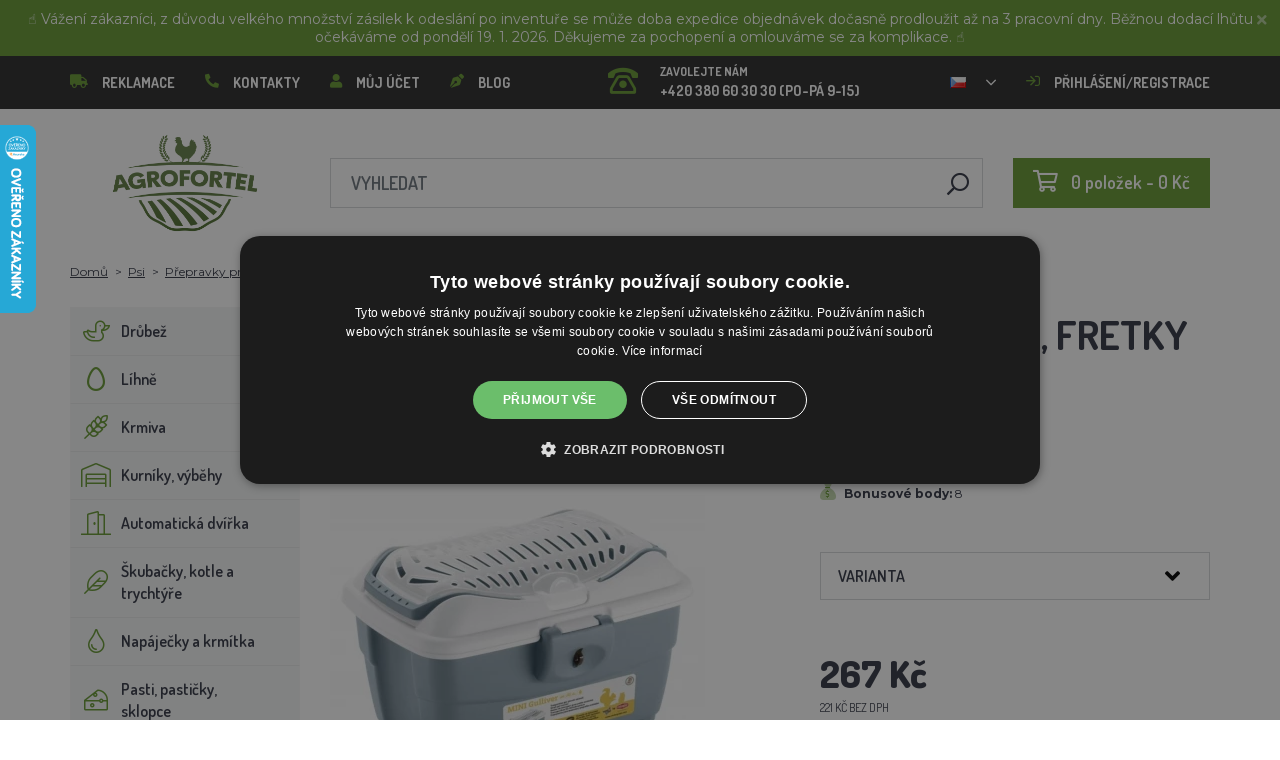

--- FILE ---
content_type: text/html; charset=utf-8
request_url: https://agrofortel.cz/prepravka-mini-gulliver-pro-hlodavce-fretky-a-papousky-40x30x24cm/
body_size: 29495
content:
 <!DOCTYPE html>
<!--[if IE]><![endif]-->
<!--[if IE 8 ]><html dir="ltr" lang="cs" class="ie8"><![endif]-->
<!--[if IE 9 ]><html dir="ltr" lang="cs" class="ie9"><![endif]-->
<!--[if (gt IE 9)|!(IE)]><!-->
<html dir="ltr" lang="cs">
<!--<![endif]-->
    <head>    
        <base href="https://agrofortel.cz/" />

        <script>window.dataLayer = window.dataLayer || []; function gtag(){dataLayer.push(arguments);}</script>
<script id="code-dataLayer">gtag("event", "view_item", {"currency":"CZK","items":[{"item_id":"12009","item_name":"P\u0159epravka Mini Gulliver pro hlodavce, fretky a papou\u0161ky, 40x30x24cm","index":0,"price":"220.66","quantity":1,"item_category":"Psi","item_category2":"P\u0159epravky pro psy, transport","item_category3":"P\u0159epravky pro psy Gulliver"}],"value":"220.66"});</script>
        <meta http-equiv="content-type" content="text/html; charset=UTF-8" />
        <meta http-equiv="X-UA-Compatible" content="IE=edge" />
        <meta name="viewport" content="width=device-width, initial-scale=1, shrink-to-fit=no" />
        <meta property="og:image" content="https://agrofortel.cz/image/cachewebp/catalog/_feed/f/f7186448b67ad9771960bf0d3d7023d7-200x200.webp" />
        <link href="https://agrofortel.cz/prepravka-mini-gulliver-pro-hlodavce-fretky-a-papousky-40x30x24cm" rel="canonical" /><link href="https://agrofortel.cz/image/catalog/logo/agrofortel-ico.png" rel="icon" />        <link rel="alternate" hreflang="hu-hu" href="https://agrofortel.hu/mini-gulliver-lada-ragcsaloknak-gorenyeknek-es-papagajoknak-40x30x24cm" /><link rel="alternate" hreflang="pl-pl" href="https://agrofortel.pl/prepravka-mini-gulliver-pro-hlodavce-fretky-a-papousky-40x30x24cm" /><link rel="alternate" hreflang="ro-ro" href="https://agrofortel.ro/prepravka-mini-gulliver-pro-hlodavce-fretky-a-papousky-40x30x24cm" /><link rel="alternate" hreflang="sl-si" href="https://agrofortel.si/prepravka-mini-gulliver-pro-hlodavce-fretky-a-papousky-40x30x24cm" /><link rel="alternate" hreflang="hr-hr" href="https://agrofortel.hr/prepravka-mini-gulliver-pro-hlodavce-fretky-a-papousky-40x30x24cm" /><link rel="alternate" hreflang="sk-sk" href="https://agrofortel.sk/prepravka-mini-gulliver-pre-hlodavce-fretky-a-papagaje-40x30x24cm-1" />
        <title>Přepravka Mini Gulliver pro hlodavce, fretky a papoušky, 40x30x24cm | AGROFORTEL.CZ</title>

                
                <meta name="facebook-domain-verification" content="pva5jltfapn7qrzo6k6vx85mm29s1z" />
        <meta name="google-site-verification" content="uxh66nQMEEBVNizVH787StKiCXw7IOzSaA3zfVB5nGo" />
        
        <!-- BOOTSTRAP CSS -->
        <link rel="stylesheet" href="https://stackpath.bootstrapcdn.com/bootstrap/4.5.2/css/bootstrap.min.css" integrity="sha384-JcKb8q3iqJ61gNV9KGb8thSsNjpSL0n8PARn9HuZOnIxN0hoP+VmmDGMN5t9UJ0Z" crossorigin="anonymous">
        <!-- GOOGLE FONTS -->
        <link href="https://fonts.googleapis.com/css2?family=Dosis:wght@200;300;400;500;600;700;800&family=Montserrat:ital,wght@0,100;0,200;0,300;0,400;0,500;0,600;0,700;0,800;0,900;1,100;1,200;1,300;1,400;1,500;1,600;1,700;1,800;1,900&family=Oswald:wght@200;300;400;500;600;700&display=swap" rel="stylesheet" />
        <!-- FONT AWESOME -->
        <link rel="stylesheet" href="https://pro.fontawesome.com/releases/v5.13.0/css/all.css" integrity="sha384-IIED/eyOkM6ihtOiQsX2zizxFBphgnv1zbe1bKA+njdFzkr6cDNy16jfIKWu4FNH" crossorigin="anonymous" />
        <!-- ADDITIONAL CSS -->
        <link rel="stylesheet" href="https://cdn.jsdelivr.net/gh/fancyapps/fancybox@3.5.7/dist/jquery.fancybox.min.css" />
        <link href="//cdn.jsdelivr.net/npm/slick-carousel@1.8.1/slick/slick.css" type="text/css" rel="stylesheet" media="screen" />        <!-- THEME CSS -->
        <link href="catalog/view/theme/default/stylesheet/style-v8.css?ver=1.3" rel="stylesheet" />
                <link href="catalog/view/theme/default/stylesheet/store/style_1-v3.css?ver=1.1" rel="stylesheet" />        
        <!-- JQUERY -->
        <script src="https://code.jquery.com/jquery-3.5.1.min.js" crossorigin="anonymous"></script>
        <script src="https://cdn.jsdelivr.net/npm/popper.js@1.16.1/dist/umd/popper.min.js" integrity="sha384-9/reFTGAW83EW2RDu2S0VKaIzap3H66lZH81PoYlFhbGU+6BZp6G7niu735Sk7lN" crossorigin="anonymous"></script>
        <script src="https://www.google.com/recaptcha/api.js" type="text/javascript"></script>
        
        <script>
            window.dataLayer = window.dataLayer || [];

                    </script>

                    <!-- Google Tag Manager -->
            <script>(function(w,d,s,l,i){w[l]=w[l]||[];w[l].push({'gtm.start':
            new Date().getTime(),event:'gtm.js'});var f=d.getElementsByTagName(s)[0],
            j=d.createElement(s),dl=l!='dataLayer'?'&l='+l:'';j.async=true;j.src=
            'https://www.googletagmanager.com/gtm.js?id='+i+dl;f.parentNode.insertBefore(j,f);
            })(window,document,'script','dataLayer','GTM-PBQ83V5');</script>
            <!-- End Google Tag Manager -->
        
                    <script>
                !function(f,b,e,v,n,t,s)
                {if(f.fbq)return;n=f.fbq=function(){n.callMethod?
                n.callMethod.apply(n,arguments):n.queue.push(arguments)};
                if(!f._fbq)f._fbq=n;n.push=n;n.loaded=!0;n.version='2.0';
                n.queue=[];t=b.createElement(e);t.async=!0;
                t.src=v;s=b.getElementsByTagName(e)[0];
                s.parentNode.insertBefore(t,s)}(window, document,'script',
                'https://connect.facebook.net/en_US/fbevents.js');
                fbq('init', '1717685728407313');
                fbq('track', 'PageView');
            </script>
            <noscript><img height="1" width="1" style="display:none"
            src="https://www.facebook.com/tr?id=1717685728407313&ev=PageView&noscript=1"
            /></noscript>
        
                <script type="application/ld+json">{"@context":"http:\/\/schema.org","@type":"WebSite","alternateName":"AGROFORTEL.CZ","sameAs":[],"publisher":{"logo":{"@type":"ImageObject","url":"https:\/\/agrofortel.cz\/image\/catalog\/logo\/agrofortel.png"}}}</script>
        
                    <script type="application/ld+json">
                {
                    "@context": "https://schema.org/",
                    "@type": "Product",
                    "name": "Přepravka Mini Gulliver pro hlodavce, fretky a papoušky, 40x30x24cm",
                    "image": ["https://agrofortel.cz/image/cachewebp/catalog/_feed/f/f7186448b67ad9771960bf0d3d7023d7-375x375.webp"],
                    "offers": {
                        "@type": "Offer",
                        "url": "https://agrofortel.cz/prepravka-mini-gulliver-pro-hlodavce-fretky-a-papousky-40x30x24cm",
                        "priceCurrency": "CZK",
                        "price": "267",
                        "availability": "https://schema.org/InStock"                    }
                }
            </script>
        
        <script>
            if (typeof gtag !== 'function') {
                function gtag(){dataLayer.push(arguments);}
            }
        </script>
    
								</head>
			
    
    <body class="product-product-12009">
                    <!-- Google Tag Manager (noscript) -->
            <noscript><iframe src="https://www.googletagmanager.com/ns.html?id=GTM-PBQ83V5" height="0" width="0" style="display:none;visibility:hidden"></iframe></noscript>
            <!-- End Google Tag Manager (noscript) -->
        
                    <script type="text/javascript">
            //<![CDATA[
            var _hwq = _hwq || [];
                _hwq.push(['setKey', '0D0808473FB7762C64222994C7BEEE73']);_hwq.push(['setTopPos', '60']);_hwq.push(['showWidget', '21']);(function() {
                var ho = document.createElement('script'); ho.type = 'text/javascript'; ho.async = true;
                ho.src = 'https://cz.im9.cz/direct/i/gjs.php?n=wdgt&sak=0D0808473FB7762C64222994C7BEEE73';
                var s = document.getElementsByTagName('script')[0]; s.parentNode.insertBefore(ho, s);
            })();
            //]]>
            </script>
                

                                    <div id="lista" data-lista_id="49ef38cc88e4a0423f52970ec4d46196" data-lista_position="1" style="position: relative; top: 0; ">
                    <div class="container-fluid" style="position: relative;">
                        <div style="text-align: center; "><font color="#ffffff">☝️&nbsp;Vážení zákazníci, z důvodu velkého množství zásilek k odeslání po inventuře se může doba expedice objednávek dočasně prodloužit až na 3 pracovní dny. Běžnou dodací lhůtu očekáváme od pondělí 19. 1. 2026. Děkujeme za pochopení a omlouváme se za komplikace. ☝️</font></div>

                        <button class="close"><i class="fa fa-times"></i></button>
                    </div>
                </div>
                    
        <header>
            <div id="top">
                <div class="container">
                    <div class="row">
                        <div class="col-auto col-xl">
                            <button id="btn-header_menu" type="button" class="btn d-xl-none">
                                <i class="far fa-bars"></i>
                                <i class="far fa-times"></i>
                            </button>

                            <div id="header-menu">
                                <ul class="list-unstyled list-link">
                                                                            <li>
                                            <a href="https://agrofortel.cz/sos">
                                                <i class="fas fa-truck"></i>Reklamace
                                            </a>
                                        </li>
                                    
                                    <li>
                                        <a href="https://agrofortel.cz/kontakty">
                                            <i class="fas fa-phone fa-flip-horizontal"></i>Kontakty
                                        </a>
                                    </li>

                                    <li>
                                        <a href="https://agrofortel.cz/muj-ucet">
                                            <i class="fas fa-user"></i>Můj účet
                                        </a>
                                    </li>

                                    <li>
                                        <a href="https://agrofortel.cz/blog">
                                            <i class="fas fa-pen-nib"></i>Blog
                                        </a>
                                    </li>
                                </ul>
                            </div>
                        </div>

                                                    <div class="col col-xl-auto">
                                <ul class="list-unstyled list-link">
                                    <li>
                                        <a href="tel:+420 380 60 30 30" class="-call">
                                            <i class="far fa-phone-rotary"></i>
                                            <span class="m-0">Zavolejte nám</span>
                                            +420 380 60 30 30 (PO-PÁ 9-15)                                        </a>
                                    </li>
                                </ul>
                            </div>
                        
                                                    <div class="col-auto">
                                    <div id="language">
        <form action="https://agrofortel.cz/index.php?route=common/language/language" method="post" enctype="multipart/form-data" id="form-language">
            <div class="btn-group">
                <button class="btn btn-dropdown dropdown-toggle" data-toggle="dropdown">
                                                                                         
                            <img src="catalog/language/cs-cz/cs-cz.png" alt="AGROFORTEL.CZ" title="AGROFORTEL.CZ" />
                                                                                                                                                                                                                                                                                                                                                                                </button>

                <ul class="dropdown-menu">
                                            <li>
                            <button class="btn btn-link btn-block language-select" type="button" name="0">
                                <img src="catalog/language/cs-cz/cs-cz.png" alt="Líhně-inkubátory.cz" title="Líhně-inkubátory.cz" /> Líhně-inkubátory.cz
                            </button>
                        </li>
                                            <li>
                            <button class="btn btn-link btn-block language-select" type="button" name="5">
                                <img src="catalog/language/cs-cz/cs-cz.png" alt="AGROFORTEL.CZ" title="AGROFORTEL.CZ" /> AGROFORTEL.CZ
                            </button>
                        </li>
                                            <li>
                            <button class="btn btn-link btn-block language-select" type="button" name="2">
                                <img src="catalog/language/sk-sk/sk-sk.png" alt="LacnéLiahne.sk" title="LacnéLiahne.sk" /> LacnéLiahne.sk
                            </button>
                        </li>
                                            <li>
                            <button class="btn btn-link btn-block language-select" type="button" name="9">
                                <img src="catalog/language/sk-sk/sk-sk.png" alt="AGROFORTEL.sk" title="AGROFORTEL.sk" /> AGROFORTEL.sk
                            </button>
                        </li>
                                            <li>
                            <button class="btn btn-link btn-block language-select" type="button" name="1">
                                <img src="catalog/language/hu-hu/hu-hu.png" alt="AGROFORTEL.HU" title="AGROFORTEL.HU" /> AGROFORTEL.HU
                            </button>
                        </li>
                                            <li>
                            <button class="btn btn-link btn-block language-select" type="button" name="4">
                                <img src="catalog/language/ro-ro/ro-ro.png" alt="AGROFORTEL.RO" title="AGROFORTEL.RO" /> AGROFORTEL.RO
                            </button>
                        </li>
                                            <li>
                            <button class="btn btn-link btn-block language-select" type="button" name="3">
                                <img src="catalog/language/pl/pl.png" alt="AGROFORTEL.PL" title="AGROFORTEL.PL" /> AGROFORTEL.PL
                            </button>
                        </li>
                                            <li>
                            <button class="btn btn-link btn-block language-select" type="button" name="8">
                                <img src="catalog/language/hr-hr/hr-hr.png" alt="AGROFORTEL.HR" title="AGROFORTEL.HR" /> AGROFORTEL.HR
                            </button>
                        </li>
                                            <li>
                            <button class="btn btn-link btn-block language-select" type="button" name="7">
                                <img src="catalog/language/sl-SI/sl-SI.png" alt="AGROFORTEL.SI" title="AGROFORTEL.SI" /> AGROFORTEL.SI
                            </button>
                        </li>
                                    </ul>
            </div>

            <input type="hidden" name="code" value="" />
        </form>
    </div>

                            </div>
                        
                        <div class="col-auto col-account">
                            <ul class="list-unstyled list-link">
                                <li>
                                    <a href="https://agrofortel.cz/muj-ucet">
                                                                                    <i class="far fa-sign-in"></i>Přihlášení/registrace
                                                                            </a>
                                </li>
                            </ul>
                        </div>
                    </div>
                </div>
            </div>

            <div class="container">
                <div class="row align-items-center">
                    <div class="col-12 col-md-auto -col-logo">
                                                    <a href="https://agrofortel.cz/">
                                <img src="https://agrofortel.cz/image/catalog/logo/agrofortel.png" title="AGROFORTEL.CZ" alt="AGROFORTEL.CZ" class="img-fluid" />
                            </a>
                                            </div>

                    <div class="col">
                        <div id="search" class="module-search">
    <div class="input-group">
        <input type="text" name="search" class="form-control" placeholder="Vyhledat" value="" />

        <span class="input-group-btn">
            <button class="btn btn-link btn-search">
                <i class="far fa-search fa-flip-horizontal"></i>
            </button>
        </span>
    </div>
</div>
                    </div>

                    <div class="col-auto">
                        <div id="cart" class="module-cart">
    <a href="https://agrofortel.cz/index.php?route=checkout/cart">
        <i class="far fa-shopping-cart"></i><span id="cart-total">0 položek - 0 Kč</span>
    </a>
</div>
                    </div>

                                    </div>
            </div>

                    </header>

    <section class="module-breadcrumb">
        <div class="container">
            <ul class="list-unstyled list-breadcrumb">
                                    <li>
                                                    <a href="https://agrofortel.cz/">Domů</a>
                                            </li>
                                    <li>
                                                    <a href="https://agrofortel.cz/psi-kocici-boudy">Psi</a>
                                            </li>
                                    <li>
                                                    <a href="https://agrofortel.cz/prepravky-pro-psy-transport">Přepravky pro psy, transport</a>
                                            </li>
                                    <li>
                                                    <a href="https://agrofortel.cz/prepravky-pro-psy-gulliver">Přepravky pro psy Gulliver</a>
                                            </li>
                                    <li>
                                                    <span>Přepravka Mini Gulliver pro hlodavce, fretky a papoušky, 40x30x24cm</span>
                                            </li>
                            </ul>
        </div>
    </section>


<div class="container -with-column_left">
    <div class="row flex-lg-nowrap">
                        <aside id="column-left" class="col-12 col-lg-auto order-1">
                    <div class="module-category">
    <button id="btn-category" type="button" class="btn btn-block btn-primary d-lg-none">
        <i class="far fa-bars"></i>Kategorie
    </button>

    <ul class="list-unstyled list-category">
                    <li id="category-120" class="-has-children">
                <a href="https://agrofortel.cz/drubez" class="-with_icon">
                    <i class="fal fa-duck"></i>Drůbež
                </a>

                                    <div class="-submenu">
                        <div class="row">
                                                            <div class="col-sm-6">
                                    <div class="-item-subcategory">
                                        <a href="https://agrofortel.cz/krmitka-pro-drubez">
                                            <img src="https://agrofortel.cz/image/cachewebp/catalog/001_BENEFEED/kruh-50x50.webp" alt="Krmítka pro drůbež" />

                                            <span>Krmítka pro drůbež</span>
                                        </a>

                                                                                    <p><a href="https://agrofortel.cz/tubusova-krmitka">Tubusová krmítka</a>, <a href="https://agrofortel.cz/zlabova-krmitka">Žlabová krmítka</a>, <a href="https://agrofortel.cz/naslapna-krmitka">Nášlapná krmítka</a>, <a href="https://agrofortel.cz/nasypna-krmitka-a-zasobniky">Násypná krmítka a zásobníky</a>, <a href="https://agrofortel.cz/sady-na-vyrobu-krmitka">Sady na výrobu krmítka</a>, <a href="https://agrofortel.cz/krmitka-pro-mala-kuratka">Krmítka pro malá kuřátka</a>, <a href="https://agrofortel.cz/sady-krmitko-napajecka">Sady krmítko+napáječka</a></p>
                                                                            </div>
                                </div>
                                                            <div class="col-sm-6">
                                    <div class="-item-subcategory">
                                        <a href="https://agrofortel.cz/krouzky-na-drubez">
                                            <img src="https://agrofortel.cz/image/cachewebp/catalog/0001/krouzky-50x50.webp" alt="Kroužky na drůbež" />

                                            <span>Kroužky na drůbež</span>
                                        </a>

                                                                            </div>
                                </div>
                                                            <div class="col-sm-6">
                                    <div class="-item-subcategory">
                                        <a href="https://agrofortel.cz/napajecky-pro-drubez">
                                            <img src="https://agrofortel.cz/image/cachewebp/catalog/PRISLUSENSTVI/bajonetova-napajecka-pro-drubez-1-l-132-50x50.webp" alt="Napáječky pro drůbež" />

                                            <span>Napáječky pro drůbež</span>
                                        </a>

                                                                                    <p><a href="https://agrofortel.cz/nahradni-dily-pro-napajecky">Náhradní díly pro napáječky</a>, <a href="https://agrofortel.cz/kloboukove-napajecky">Kloboukové napáječky</a>, <a href="https://agrofortel.cz/barelove-napajecky">Barelové napáječky</a>, <a href="https://agrofortel.cz/kbelikove-napajecky">Kbelíkové napáječky</a>, <a href="https://agrofortel.cz/napajecky-na-pletivo">Napáječky na pletivo</a>, <a href="https://agrofortel.cz/automaticke-napajeci-systemy">Automatické napájecí systémy</a>, <a href="https://agrofortel.cz/napajecky-pro-mala-kuratka">Napáječky pro malá kuřátka</a>, <a href="https://agrofortel.cz/sety-krmitko-napajecka">Sety krmítko+napáječka</a></p>
                                                                            </div>
                                </div>
                                                            <div class="col-sm-6">
                                    <div class="-item-subcategory">
                                        <a href="https://agrofortel.cz/podkladky-sadrova-vejce">
                                            <img src="https://agrofortel.cz/image/cachewebp/catalog/Podkladky/20240912_175649-50x50.webp" alt="Podkladky, sádrová vejce" />

                                            <span>Podkladky, sádrová vejce</span>
                                        </a>

                                                                            </div>
                                </div>
                                                            <div class="col-sm-6">
                                    <div class="-item-subcategory">
                                        <a href="https://agrofortel.cz/topeni-do-kurniku">
                                            <img src="https://agrofortel.cz/image/cachewebp/catalog/fotky/malopa/tf3079-12v-72w-topeni-s-termostatem-a-cidlem-do-kurniku-psi-boudy-50x50.webp" alt="Topení do kurníku" />

                                            <span>Topení do kurníku</span>
                                        </a>

                                                                            </div>
                                </div>
                                                            <div class="col-sm-6">
                                    <div class="-item-subcategory">
                                        <a href="https://agrofortel.cz/klece-pro-odchov-drubeze">
                                            <img src="https://agrofortel.cz/image/cachewebp/catalog/LGN60_TVKE/LGN60_TVE_transparent-50x50.webp" alt="Klece pro odchov drůbeže" />

                                            <span>Klece pro odchov drůbeže</span>
                                        </a>

                                                                            </div>
                                </div>
                                                            <div class="col-sm-6">
                                    <div class="-item-subcategory">
                                        <a href="https://agrofortel.cz/pripravky-proti-cmelikum">
                                            <img src="https://agrofortel.cz/image/cachewebp/catalog/00000001_BROED/01_ENERGYS/kat/rebel-cmelikostop-na-hubeni-cmeliku-u-slepic-drubeze-holubu-a-ptactva-5-l-postriku-50x50.webp" alt="Přípravky proti čmelíkům" />

                                            <span>Přípravky proti čmelíkům</span>
                                        </a>

                                                                            </div>
                                </div>
                                                            <div class="col-sm-6">
                                    <div class="-item-subcategory">
                                        <a href="https://agrofortel.cz/prepravni-boxy-na-drubez">
                                            <img src="https://agrofortel.cz/image/cachewebp/catalog/boxy/nizky-50x50.webp" alt="Přepravní boxy na drůbež" />

                                            <span>Přepravní boxy na drůbež</span>
                                        </a>

                                                                            </div>
                                </div>
                                                            <div class="col-sm-6">
                                    <div class="-item-subcategory">
                                        <a href="https://agrofortel.cz/nevodive-site">
                                            <img src="https://agrofortel.cz/image/cachewebp/catalog/sit_12/1-50x50.webp" alt="Nevodivé sítě pro drůbež" />

                                            <span>Nevodivé sítě pro drůbež</span>
                                        </a>

                                                                            </div>
                                </div>
                                                    </div>
                    </div>
                            </li>
                    <li id="category-20" class="-has-children">
                <a href="https://agrofortel.cz/lihne" class="-with_icon">
                    <i class="far fa-egg"></i>Líhně
                </a>

                                    <div class="-submenu">
                        <div class="row">
                                                            <div class="col-sm-6">
                                    <div class="-item-subcategory">
                                        <a href="https://agrofortel.cz/lihne-covatutto">
                                            <img src="https://agrofortel.cz/image/cachewebp/catalog/NOVI-1960A5S00/Novital-Covatutto-162-Digitale-50x50.webp" alt="Líhně COVATUTTO" />

                                            <span>Líhně COVATUTTO</span>
                                        </a>

                                                                            </div>
                                </div>
                                                            <div class="col-sm-6">
                                    <div class="-item-subcategory">
                                        <a href="https://agrofortel.cz/lihne-covina">
                                            <img src="https://agrofortel.cz/image/cachewebp/catalog/lihne/automaticka-digitalni-lihen-kurat-drubeze-covina-super-24-s-dolihni-doprava-zdarma-60-50x50.webp" alt="Líhně COVINA" />

                                            <span>Líhně COVINA</span>
                                        </a>

                                                                            </div>
                                </div>
                                                            <div class="col-sm-6">
                                    <div class="-item-subcategory">
                                        <a href="https://agrofortel.cz/multifunkcni-lihne-s-regulaci-vlhkosti">
                                            <img src="https://agrofortel.cz/image/cachewebp/catalog/WQ/72983511_542869586510442_115937522554503168_n-50x50.webp" alt="Plně automatické líhně AGROFORTEL WQ" />

                                            <span>Plně automatické líhně AGROFORTEL WQ</span>
                                        </a>

                                                                            </div>
                                </div>
                                                            <div class="col-sm-6">
                                    <div class="-item-subcategory">
                                        <a href="https://agrofortel.cz/plne-automaticke-lihne-eco-profi">
                                            <img src="https://agrofortel.cz/image/cachewebp/catalog/EU-PROFI-20-G/egg-incubator-eu-profi-G-20-1-50x50.webp" alt="Plně automatické líhně ECO-PROFI" />

                                            <span>Plně automatické líhně ECO-PROFI</span>
                                        </a>

                                                                            </div>
                                </div>
                                                            <div class="col-sm-6">
                                    <div class="-item-subcategory">
                                        <a href="https://agrofortel.cz/lihne-agrofortel-yz">
                                            <img src="https://agrofortel.cz/image/cachewebp/catalog/H120/3-50x50.webp" alt="Líhně AGROFORTEL YZ" />

                                            <span>Líhně AGROFORTEL YZ</span>
                                        </a>

                                                                            </div>
                                </div>
                                                            <div class="col-sm-6">
                                    <div class="-item-subcategory">
                                        <a href="https://agrofortel.cz/lihne-proegg-by-agrofortel">
                                            <img src="https://agrofortel.cz/image/cachewebp/catalog/PH-100%20M/PH-100_M_GUGULLI-50x50.webp" alt="Líhně ProEGG by AGROFORTEL" />

                                            <span>Líhně ProEGG by AGROFORTEL</span>
                                        </a>

                                                                            </div>
                                </div>
                                                            <div class="col-sm-6">
                                    <div class="-item-subcategory">
                                        <a href="https://agrofortel.cz/lihne-brinsea">
                                            <img src="https://agrofortel.cz/image/cachewebp/catalog/00000001_BROED/01_ENERGYS/brinsea-50x50.webp" alt="Líhně Brinsea" />

                                            <span>Líhně Brinsea</span>
                                        </a>

                                                                            </div>
                                </div>
                                                            <div class="col-sm-6">
                                    <div class="-item-subcategory">
                                        <a href="https://agrofortel.cz/automaticke-lihne">
                                            <img src="https://agrofortel.cz/image/cachewebp/catalog/yz32s/automaticka-digitalni-lihen-yz32s-s-dolihni-vlhkomerem-a-led-drzaky-doprava-zdarma-pro-32-vajec-a6471-50x50.webp" alt="Líhně pro drůbež" />

                                            <span>Líhně pro drůbež</span>
                                        </a>

                                                                            </div>
                                </div>
                                                            <div class="col-sm-6">
                                    <div class="-item-subcategory">
                                        <a href="https://agrofortel.cz/nahradni-dily-pro-lihne">
                                            <img src="https://agrofortel.cz/image/cachewebp/catalog/lihne/poloautomaticka-digitalni-lihen-kurat-drubeze-covina-super-24-s-dolihni-doprava-zdarma-a5887-50x50.webp" alt="Náhradní díly pro líhně" />

                                            <span>Náhradní díly pro líhně</span>
                                        </a>

                                                                            </div>
                                </div>
                                                            <div class="col-sm-6">
                                    <div class="-item-subcategory">
                                        <a href="https://agrofortel.cz/prosvecovacky">
                                            <img src="https://agrofortel.cz/image/cachewebp/catalog/prosvecovacky/prosvecovacka-vajec-river-15w-51-50x50.webp" alt="Prosvětlovačky, teploměry, vlhkoměry" />

                                            <span>Prosvětlovačky, teploměry, vlhkoměry</span>
                                        </a>

                                                                            </div>
                                </div>
                                                    </div>
                    </div>
                            </li>
                    <li id="category-266" class="-has-children">
                <a href="https://agrofortel.cz/krmiva-a-krmne-smesi" class="-with_icon">
                    <i class="fal fa-regular fa-wheat"></i>Krmiva
                </a>

                                    <div class="-submenu">
                        <div class="row">
                                                            <div class="col-sm-6">
                                    <div class="-item-subcategory">
                                        <a href="https://agrofortel.cz/doplnkove-krmivo-mineraly-vitaminy">
                                            <img src="https://agrofortel.cz/image/cachewebp/catalog/001_BENEFEED/aquamid-karnivit-drubez-500ml-50x50.webp" alt="Doplňkové krmivo, vitamíny, minerály" />

                                            <span>Doplňkové krmivo, vitamíny, minerály</span>
                                        </a>

                                                                            </div>
                                </div>
                                                            <div class="col-sm-6">
                                    <div class="-item-subcategory">
                                        <a href="https://agrofortel.cz/krmiva-pro-kruty">
                                            <img src="https://agrofortel.cz/image/cachewebp/catalog/fotky/Energys/all/83204%20bez%20pozadí-50x50.webp" alt="Krmiva pro krůty" />

                                            <span>Krmiva pro krůty</span>
                                        </a>

                                                                            </div>
                                </div>
                                                            <div class="col-sm-6">
                                    <div class="-item-subcategory">
                                        <a href="https://agrofortel.cz/krmiva-pro-sparkatou-zver">
                                            <img src="https://agrofortel.cz/image/cachewebp/catalog/000000000001_BAZAR/premin%20myslivecká-50x50.webp" alt="Krmiva pro spárkatou zvěř" />

                                            <span>Krmiva pro spárkatou zvěř</span>
                                        </a>

                                                                            </div>
                                </div>
                                                            <div class="col-sm-6">
                                    <div class="-item-subcategory">
                                        <a href="https://agrofortel.cz/krmne-suroviny">
                                            <img src="https://agrofortel.cz/image/cachewebp/catalog/00000001_BROED/01_ENERGYS/DEHEU_CzechUniversal_25000g_3DBLB_2D1_STD_bez%20pozadi-50x50.webp" alt="Krmné suroviny" />

                                            <span>Krmné suroviny</span>
                                        </a>

                                                                            </div>
                                </div>
                                                            <div class="col-sm-6">
                                    <div class="-item-subcategory">
                                        <a href="https://agrofortel.cz/lizy">
                                            <img src="https://agrofortel.cz/image/cachewebp/catalog/_feed/a/ac76b19a647c589c7d2b7a724ca4bec6-50x50.webp" alt="Lizy" />

                                            <span>Lizy</span>
                                        </a>

                                                                            </div>
                                </div>
                                                            <div class="col-sm-6">
                                    <div class="-item-subcategory">
                                        <a href="https://agrofortel.cz/krmivo-pro-kraliky">
                                            <img src="https://agrofortel.cz/image/cachewebp/catalog/00000001_BROED/01_ENERGYS/kat/kralici-50x50.webp" alt="Krmivo pro králíky" />

                                            <span>Krmivo pro králíky</span>
                                        </a>

                                                                            </div>
                                </div>
                                                            <div class="col-sm-6">
                                    <div class="-item-subcategory">
                                        <a href="https://agrofortel.cz/krmiva-pro-nosnice">
                                            <img src="https://agrofortel.cz/image/cachewebp/catalog/00000001_BROED/01_ENERGYS/kat/nosnice-50x50.webp" alt="Krmiva pro nosnice" />

                                            <span>Krmiva pro nosnice</span>
                                        </a>

                                                                            </div>
                                </div>
                                                            <div class="col-sm-6">
                                    <div class="-item-subcategory">
                                        <a href="https://agrofortel.cz/krmiva-pro-drubez">
                                            <img src="https://agrofortel.cz/image/cachewebp/catalog/00000001_BROED/01_ENERGYS/kat/drubez-50x50.webp" alt="Krmiva pro drůbež" />

                                            <span>Krmiva pro drůbež</span>
                                        </a>

                                                                            </div>
                                </div>
                                                            <div class="col-sm-6">
                                    <div class="-item-subcategory">
                                        <a href="https://agrofortel.cz/krmiva-pro-bazanty-a-krepelky">
                                            <img src="https://agrofortel.cz/image/cachewebp/catalog/00000001_BROED/01_ENERGYS/kat/smes-50x50.webp" alt="Krmiva pro bažanty a křepelky" />

                                            <span>Krmiva pro bažanty a křepelky</span>
                                        </a>

                                                                            </div>
                                </div>
                                                            <div class="col-sm-6">
                                    <div class="-item-subcategory">
                                        <a href="https://agrofortel.cz/krmiva-pro-pstrosy-a-holuby">
                                            <img src="https://agrofortel.cz/image/cachewebp/catalog/00000001_BROED/01_ENERGYS/kat/smes-50x50.webp" alt="Krmiva pro pštrosy a holuby" />

                                            <span>Krmiva pro pštrosy a holuby</span>
                                        </a>

                                                                            </div>
                                </div>
                                                            <div class="col-sm-6">
                                    <div class="-item-subcategory">
                                        <a href="https://agrofortel.cz/krmiva-pro-prasata">
                                            <img src="https://agrofortel.cz/image/cachewebp/catalog/00000001_BROED/01_ENERGYS/kat/New_4133024_X_DEHEU_Prasata_25000g_3DBLB_2D1_STD_bez%20pozadi-50x50.webp" alt="Krmiva pro prasata" />

                                            <span>Krmiva pro prasata</span>
                                        </a>

                                                                            </div>
                                </div>
                                                            <div class="col-sm-6">
                                    <div class="-item-subcategory">
                                        <a href="https://agrofortel.cz/krmiva-pro-prezvykavce">
                                            <img src="https://agrofortel.cz/image/cachewebp/catalog/00000001_BROED/01_ENERGYS/kat/4133024_X_DEHEU_SKOT_25000g_3DBLB_2D1_STD-50x50.webp" alt="Krmiva pro přežvýkavce" />

                                            <span>Krmiva pro přežvýkavce</span>
                                        </a>

                                                                            </div>
                                </div>
                                                            <div class="col-sm-6">
                                    <div class="-item-subcategory">
                                        <a href="https://agrofortel.cz/krmiva-pro-hlodavce">
                                            <img src="https://agrofortel.cz/image/cachewebp/catalog/00000001_BROED/01_ENERGYS/kat/smes-3-50x50.webp" alt="Krmiva pro hlodavce" />

                                            <span>Krmiva pro hlodavce</span>
                                        </a>

                                                                            </div>
                                </div>
                                                            <div class="col-sm-6">
                                    <div class="-item-subcategory">
                                        <a href="https://agrofortel.cz/krmiva-pro-kone">
                                            <img src="https://agrofortel.cz/image/cachewebp/catalog/00000001_BROED/01_ENERGYS/kat/2020%20DH_CZ_Universal_25000g_3DBLB_2D1_STDpruhledne_pozadi-50x50.webp" alt="Krmiva pro koně" />

                                            <span>Krmiva pro koně</span>
                                        </a>

                                                                            </div>
                                </div>
                                                            <div class="col-sm-6">
                                    <div class="-item-subcategory">
                                        <a href="https://agrofortel.cz/krmiva-pro-ryby">
                                            <img src="https://agrofortel.cz/image/cachewebp/catalog/00000001_BROED/01_ENERGYS/kat/2020%20DH_CZ_Universal_25000g_3DBLB_2D1_STDpruhledne_pozadi-50x50.webp" alt="Krmiva pro ryby" />

                                            <span>Krmiva pro ryby</span>
                                        </a>

                                                                            </div>
                                </div>
                                                            <div class="col-sm-6">
                                    <div class="-item-subcategory">
                                        <a href="https://agrofortel.cz/krmivo-po-expiraci-krmivo-s-poskozenym-originalnim-obalem">
                                            <img src="https://agrofortel.cz/image/cachewebp/catalog/000000000001_BAZAR/bazant-maxi-50x50.webp" alt="Krmivo po expiraci, krmivo s poškozeným originálním obalem" />

                                            <span>Krmivo po expiraci, krmivo s poškozeným originálním obalem</span>
                                        </a>

                                                                            </div>
                                </div>
                                                    </div>
                    </div>
                            </li>
                    <li id="category-68" class="-has-children">
                <a href="https://agrofortel.cz/kurniky-husniky" class="-with_icon">
                    <i class="fal fa-warehouse"></i>Kurníky, výběhy
                </a>

                                    <div class="-submenu">
                        <div class="row">
                                                            <div class="col-sm-6">
                                    <div class="-item-subcategory">
                                        <a href="https://agrofortel.cz/kurniky">
                                            <img src="https://agrofortel.cz/image/cachewebp/catalog/51072/dreveny-kurnik-rim-s-pozinkovanou-sitovinou-a-zasobnikem-2000x810x1160mm-121-50x50.webp" alt="Kurníky a husníky" />

                                            <span>Kurníky a husníky</span>
                                        </a>

                                                                            </div>
                                </div>
                                                            <div class="col-sm-6">
                                    <div class="-item-subcategory">
                                        <a href="https://agrofortel.cz/venkovni-vybehy-klece">
                                            <img src="https://agrofortel.cz/image/cachewebp/catalog/PRISLUSENSTVI/vybehy/61211-2-50x50.webp" alt="Venkovní výběhy a klece" />

                                            <span>Venkovní výběhy a klece</span>
                                        </a>

                                                                            </div>
                                </div>
                                                            <div class="col-sm-6">
                                    <div class="-item-subcategory">
                                        <a href="https://agrofortel.cz/drevene-kurniky-bez-vybehu">
                                            <img src="https://agrofortel.cz/image/cachewebp/catalog/129/1-50x50.webp" alt="Dřevěné kurníky bez výběhu" />

                                            <span>Dřevěné kurníky bez výběhu</span>
                                        </a>

                                                                            </div>
                                </div>
                                                            <div class="col-sm-6">
                                    <div class="-item-subcategory">
                                        <a href="https://agrofortel.cz/drevene-kurniky-s-vybehem">
                                            <img src="https://agrofortel.cz/image/cachewebp/catalog/RHODOS/Snímek%20obrazovky%202020-04-08%20v 21.15.28-50x50.webp" alt="Dřevěné kurníky s výběhem" />

                                            <span>Dřevěné kurníky s výběhem</span>
                                        </a>

                                                                            </div>
                                </div>
                                                            <div class="col-sm-6">
                                    <div class="-item-subcategory">
                                        <a href="https://agrofortel.cz/kurniky-z-hpl-laminatu">
                                            <img src="https://agrofortel.cz/image/cachewebp/catalog/_feed/a/a52ea7e0905f1fb9debda235be62bf88-50x50.webp" alt="Kurníky z HPL laminátu" />

                                            <span>Kurníky z HPL laminátu</span>
                                        </a>

                                                                            </div>
                                </div>
                                                            <div class="col-sm-6">
                                    <div class="-item-subcategory">
                                        <a href="https://agrofortel.cz/kurniky-z-eko-plastu">
                                            <img src="https://agrofortel.cz/image/cachewebp/catalog/MINSK/1-50x50.webp" alt="Kurníky z EKO plastu" />

                                            <span>Kurníky z EKO plastu</span>
                                        </a>

                                                                            </div>
                                </div>
                                                            <div class="col-sm-6">
                                    <div class="-item-subcategory">
                                        <a href="https://agrofortel.cz/husniky-kachniky">
                                            <img src="https://agrofortel.cz/image/cachewebp/catalog/JIHLAVA/1-50x50.webp" alt="Husníky, kachníky" />

                                            <span>Husníky, kachníky</span>
                                        </a>

                                                                            </div>
                                </div>
                                                    </div>
                    </div>
                            </li>
                    <li id="category-91" class="-has-children">
                <a href="https://agrofortel.cz/automaticka-dvirka-ke-kurniku" class="-with_icon">
                    <i class="fal fa-door-open"></i>Automatická dvířka
                </a>

                                    <div class="-submenu">
                        <div class="row">
                                                            <div class="col-sm-6">
                                    <div class="-item-subcategory">
                                        <a href="https://agrofortel.cz/automaticka-dvirka-agrofortel">
                                            <img src="https://agrofortel.cz/image/cachewebp/catalog/Dvirka6/1-50x50.webp" alt="Automatická dvířka AGROFORTEL" />

                                            <span>Automatická dvířka AGROFORTEL</span>
                                        </a>

                                                                            </div>
                                </div>
                                                            <div class="col-sm-6">
                                    <div class="-item-subcategory">
                                        <a href="https://agrofortel.cz/automaticka-dvirka-brinsea">
                                            <img src="https://agrofortel.cz/image/cachewebp/catalog/Brin/131-50x50.webp" alt="Automatická dvířka BRINSEA" />

                                            <span>Automatická dvířka BRINSEA</span>
                                        </a>

                                                                            </div>
                                </div>
                                                            <div class="col-sm-6">
                                    <div class="-item-subcategory">
                                        <a href="https://agrofortel.cz/automaticka-dvirka-poultry-kit">
                                            <img src="https://agrofortel.cz/image/cachewebp/catalog/poultry_kit/PK_4-50x50.webp" alt="Automatická dvířka POULTRY KIT" />

                                            <span>Automatická dvířka POULTRY KIT</span>
                                        </a>

                                                                            </div>
                                </div>
                                                            <div class="col-sm-6">
                                    <div class="-item-subcategory">
                                        <a href="https://agrofortel.cz/automaticka-dvirka-jost-technik">
                                            <img src="https://agrofortel.cz/image/cachewebp/catalog/_feed/f/f22545b4392be58cddea7561ea3a3bcd-50x50.webp" alt="Automatická dvířka JOST TECHNIK" />

                                            <span>Automatická dvířka JOST TECHNIK</span>
                                        </a>

                                                                            </div>
                                </div>
                                                            <div class="col-sm-6">
                                    <div class="-item-subcategory">
                                        <a href="https://agrofortel.cz/automaticka-dvirka-kerbl">
                                            <img src="https://agrofortel.cz/image/cachewebp/catalog/_feed/e/e2ccfbaaa9bfb73547e25938f3bf6e7c-50x50.webp" alt="Automatická dvířka KERBL" />

                                            <span>Automatická dvířka KERBL</span>
                                        </a>

                                                                            </div>
                                </div>
                                                            <div class="col-sm-6">
                                    <div class="-item-subcategory">
                                        <a href="https://agrofortel.cz/automaticka-dvirka-chicken-guard">
                                            <img src="https://agrofortel.cz/image/cachewebp/catalog/_feed/7/73aa94e26bbb24995cd1ed6d36e80a3f-50x50.webp" alt="Automatická dvířka CHICKEN GUARD" />

                                            <span>Automatická dvířka CHICKEN GUARD</span>
                                        </a>

                                                                            </div>
                                </div>
                                                    </div>
                    </div>
                            </li>
                    <li id="category-66" class="-has-children">
                <a href="https://agrofortel.cz/skubacka" class="-with_icon">
                    <i class="fal fa-feather"></i>Škubačky, kotle a trychtýře
                </a>

                                    <div class="-submenu">
                        <div class="row">
                                                            <div class="col-sm-6">
                                    <div class="-item-subcategory">
                                        <a href="https://agrofortel.cz/bubnove-skubacky">
                                            <img src="https://agrofortel.cz/image/cachewebp/catalog/skubacka_l/1-50x50.webp" alt="Bubnové škubačky peří " />

                                            <span>Bubnové škubačky peří </span>
                                        </a>

                                                                            </div>
                                </div>
                                                            <div class="col-sm-6">
                                    <div class="-item-subcategory">
                                        <a href="https://agrofortel.cz/skubacka-na-vrtacku">
                                            <img src="https://agrofortel.cz/image/cachewebp/catalog/_feed/c/c248bf26d9dc85350230fad38ecbad16-50x50.webp" alt="Škubačky na vrtačku" />

                                            <span>Škubačky na vrtačku</span>
                                        </a>

                                                                            </div>
                                </div>
                                                            <div class="col-sm-6">
                                    <div class="-item-subcategory">
                                        <a href="https://agrofortel.cz/kotle-na-sparovani-drubeze">
                                            <img src="https://agrofortel.cz/image/cachewebp/catalog/00000001_BROED/01_ENERGYS/kotel70/WechatIMG250-50x50.webp" alt="Kotle na spařování drůbeže" />

                                            <span>Kotle na spařování drůbeže</span>
                                        </a>

                                                                            </div>
                                </div>
                                                            <div class="col-sm-6">
                                    <div class="-item-subcategory">
                                        <a href="https://agrofortel.cz/vykrvovaci-trychtyre">
                                            <img src="https://agrofortel.cz/image/cachewebp/catalog/trychtyre/Snímek%20obrazovky%202019-10-15%20v 17.02.55-50x50.webp" alt="Vykrvovací trychtýře" />

                                            <span>Vykrvovací trychtýře</span>
                                        </a>

                                                                            </div>
                                </div>
                                                            <div class="col-sm-6">
                                    <div class="-item-subcategory">
                                        <a href="https://agrofortel.cz/prislusenstvi-ke-skubani">
                                            <img src="https://agrofortel.cz/image/cachewebp/catalog/_feed/6/6e83862184df53bfa45d89c63015040f-50x50.webp" alt="Příslušenství ke škubání" />

                                            <span>Příslušenství ke škubání</span>
                                        </a>

                                                                            </div>
                                </div>
                                                            <div class="col-sm-6">
                                    <div class="-item-subcategory">
                                        <a href="https://agrofortel.cz/skubaci-vosk">
                                            <img src="https://agrofortel.cz/image/cachewebp/catalog/PRISLUSENSTVI/skubaci_vosk-50x50.webp" alt="Škubací vosk" />

                                            <span>Škubací vosk</span>
                                        </a>

                                                                            </div>
                                </div>
                                                    </div>
                    </div>
                            </li>
                    <li id="category-71" class="-has-children">
                <a href="https://agrofortel.cz/napajecky-krmitka" class="-with_icon">
                    <i class="fal fa-tint"></i>Napáječky a krmítka
                </a>

                                    <div class="-submenu">
                        <div class="row">
                                                            <div class="col-sm-6">
                                    <div class="-item-subcategory">
                                        <a href="https://agrofortel.cz/krmitka-drubez">
                                            <img src="https://agrofortel.cz/image/cachewebp/catalog/001_BENEFEED/kruh-50x50.webp" alt="Krmítka" />

                                            <span>Krmítka</span>
                                        </a>

                                                                            </div>
                                </div>
                                                            <div class="col-sm-6">
                                    <div class="-item-subcategory">
                                        <a href="https://agrofortel.cz/napajecky">
                                            <img src="https://agrofortel.cz/image/cachewebp/catalog/1GAUN/226-030_600x600-50x50.webp" alt="Napáječky" />

                                            <span>Napáječky</span>
                                        </a>

                                                                                    <p><a href="https://agrofortel.cz/micove-napajecky-pro-kone-a-skot">Míčové napáječky pro koně a skot</a></p>
                                                                            </div>
                                </div>
                                                    </div>
                    </div>
                            </li>
                    <li id="category-110" class="-has-children">
                <a href="https://agrofortel.cz/sklopce-pasti" class="-with_icon">
                    <i class="fal fa-cheese-swiss"></i>Pasti, pastičky, sklopce
                </a>

                                    <div class="-submenu">
                        <div class="row">
                                                            <div class="col-sm-6">
                                    <div class="-item-subcategory">
                                        <a href="https://agrofortel.cz/navnady-do-pasti">
                                            <img src="https://agrofortel.cz/image/cache/catalog/piktogramy/navnada-50x50.gif" alt="Návnady do pasti" />

                                            <span>Návnady do pasti</span>
                                        </a>

                                                                            </div>
                                </div>
                                                            <div class="col-sm-6">
                                    <div class="-item-subcategory">
                                        <a href="https://agrofortel.cz/pachove-odpuzovace">
                                            <img src="https://agrofortel.cz/image/cache/catalog/piktogramy/odpuzovace-50x50.gif" alt="Odpuzovače" />

                                            <span>Odpuzovače</span>
                                        </a>

                                                                                    <p><a href="https://agrofortel.cz/pachove">Pachové</a>, <a href="https://agrofortel.cz/pachove-odpuzovace-1">Pachové odpuzovače</a>, <a href="https://agrofortel.cz/ultrazvukove">Ultrazvukové</a></p>
                                                                            </div>
                                </div>
                                                            <div class="col-sm-6">
                                    <div class="-item-subcategory">
                                        <a href="https://agrofortel.cz/past-na-hlodavce">
                                            <img src="https://agrofortel.cz/image/cache/catalog/piktogramy/sklopce/hlodavci-50x50.gif" alt="Pasti na hlodavce" />

                                            <span>Pasti na hlodavce</span>
                                        </a>

                                                                            </div>
                                </div>
                                                            <div class="col-sm-6">
                                    <div class="-item-subcategory">
                                        <a href="https://agrofortel.cz/past-na-krtky-hryzce-a-hrabose">
                                            <img src="https://agrofortel.cz/image/cache/catalog/piktogramy/krtek-50x50.gif" alt="Pasti na krtky, hryzce a hraboše" />

                                            <span>Pasti na krtky, hryzce a hraboše</span>
                                        </a>

                                                                            </div>
                                </div>
                                                            <div class="col-sm-6">
                                    <div class="-item-subcategory">
                                        <a href="https://agrofortel.cz/pasti-na-krysy">
                                            <img src="https://agrofortel.cz/image/cache/catalog/piktogramy/krysa-50x50.gif" alt="Pasti na krysy" />

                                            <span>Pasti na krysy</span>
                                        </a>

                                                                            </div>
                                </div>
                                                            <div class="col-sm-6">
                                    <div class="-item-subcategory">
                                        <a href="https://agrofortel.cz/pasti-na-mysi">
                                            <img src="https://agrofortel.cz/image/cache/catalog/piktogramy/sklopce/myš-50x50.gif" alt="Pasti na myši" />

                                            <span>Pasti na myši</span>
                                        </a>

                                                                            </div>
                                </div>
                                                            <div class="col-sm-6">
                                    <div class="-item-subcategory">
                                        <a href="https://agrofortel.cz/sklopce-na-bobry">
                                            <img src="https://agrofortel.cz/image/cache/catalog/piktogramy/bobr-nutrie-50x50.gif" alt="Sklopce na bobry" />

                                            <span>Sklopce na bobry</span>
                                        </a>

                                                                            </div>
                                </div>
                                                            <div class="col-sm-6">
                                    <div class="-item-subcategory">
                                        <a href="https://agrofortel.cz/sklopce-na-hrabose">
                                            <img src="https://agrofortel.cz/image/cache/catalog/piktogramy/sklopce/hrabos-50x50.gif" alt="Sklopce na hraboše" />

                                            <span>Sklopce na hraboše</span>
                                        </a>

                                                                            </div>
                                </div>
                                                            <div class="col-sm-6">
                                    <div class="-item-subcategory">
                                        <a href="https://agrofortel.cz/sklopce-na-jezevce">
                                            <img src="https://agrofortel.cz/image/cache/catalog/piktogramy/jezevec-50x50.gif" alt="Sklopce na jezevce" />

                                            <span>Sklopce na jezevce</span>
                                        </a>

                                                                            </div>
                                </div>
                                                            <div class="col-sm-6">
                                    <div class="-item-subcategory">
                                        <a href="https://agrofortel.cz/sklopce-na-kocky">
                                            <img src="https://agrofortel.cz/image/cache/catalog/piktogramy/kocka-50x50.gif" alt="Sklopce na kočky" />

                                            <span>Sklopce na kočky</span>
                                        </a>

                                                                            </div>
                                </div>
                                                            <div class="col-sm-6">
                                    <div class="-item-subcategory">
                                        <a href="https://agrofortel.cz/sklopce-na-kraliky-zajice">
                                            <img src="https://agrofortel.cz/image/cache/catalog/piktogramy/sklopce/zajic-50x50.gif" alt="Sklopce na králíky, zajíce" />

                                            <span>Sklopce na králíky, zajíce</span>
                                        </a>

                                                                            </div>
                                </div>
                                                            <div class="col-sm-6">
                                    <div class="-item-subcategory">
                                        <a href="https://agrofortel.cz/sklopce-na-kuny">
                                            <img src="https://agrofortel.cz/image/cache/catalog/piktogramy/sklopce/kuna-50x50.gif" alt="Sklopce na kuny" />

                                            <span>Sklopce na kuny</span>
                                        </a>

                                                                            </div>
                                </div>
                                                            <div class="col-sm-6">
                                    <div class="-item-subcategory">
                                        <a href="https://agrofortel.cz/sklopce-na-lasicky">
                                            <img src="https://agrofortel.cz/image/cache/catalog/piktogramy/sklopce/lasicka-50x50.gif" alt="Sklopce na lasičky" />

                                            <span>Sklopce na lasičky</span>
                                        </a>

                                                                            </div>
                                </div>
                                                            <div class="col-sm-6">
                                    <div class="-item-subcategory">
                                        <a href="https://agrofortel.cz/sklopce-na-lisky">
                                            <img src="https://agrofortel.cz/image/cache/catalog/piktogramy/sklopce/liska-50x50.gif" alt="Sklopce na lišky" />

                                            <span>Sklopce na lišky</span>
                                        </a>

                                                                            </div>
                                </div>
                                                            <div class="col-sm-6">
                                    <div class="-item-subcategory">
                                        <a href="https://agrofortel.cz/sklopce-na-nutrie">
                                            <img src="https://agrofortel.cz/image/cache/catalog/piktogramy/bobr-nutrie-50x50.gif" alt="Sklopce na nutrie" />

                                            <span>Sklopce na nutrie</span>
                                        </a>

                                                                            </div>
                                </div>
                                                            <div class="col-sm-6">
                                    <div class="-item-subcategory">
                                        <a href="https://agrofortel.cz/sklopce-na-potkany">
                                            <img src="https://agrofortel.cz/image/cache/catalog/piktogramy/sklopce/potkan-50x50.gif" alt="Sklopce na potkany" />

                                            <span>Sklopce na potkany</span>
                                        </a>

                                                                            </div>
                                </div>
                                                            <div class="col-sm-6">
                                    <div class="-item-subcategory">
                                        <a href="https://agrofortel.cz/sklopce-na-psy">
                                            <img src="https://agrofortel.cz/image/cache/catalog/piktogramy/sklopce/pes-50x50.gif" alt="Sklopce na psy" />

                                            <span>Sklopce na psy</span>
                                        </a>

                                                                            </div>
                                </div>
                                                            <div class="col-sm-6">
                                    <div class="-item-subcategory">
                                        <a href="https://agrofortel.cz/sklopce-na-tchore">
                                            <img src="https://agrofortel.cz/image/cache/catalog/piktogramy/sklopce/tchor-50x50.gif" alt="Sklopce na tchoře" />

                                            <span>Sklopce na tchoře</span>
                                        </a>

                                                                            </div>
                                </div>
                                                            <div class="col-sm-6">
                                    <div class="-item-subcategory">
                                        <a href="https://agrofortel.cz/sklopce-na-vydry">
                                            <img src="https://agrofortel.cz/image/cache/catalog/piktogramy/vydra-50x50.gif" alt="Sklopce na vydry" />

                                            <span>Sklopce na vydry</span>
                                        </a>

                                                                            </div>
                                </div>
                                                    </div>
                    </div>
                            </li>
                    <li id="category-103" class="-has-children">
                <a href="https://agrofortel.cz/snaskova-hnizda" class="-with_icon">
                    <i class="fal fa-table"></i>Snášková hnízda
                </a>

                                    <div class="-submenu">
                        <div class="row">
                                                            <div class="col-sm-6">
                                    <div class="-item-subcategory">
                                        <a href="https://agrofortel.cz/plastova-snaskova-hnizda">
                                            <img src="https://agrofortel.cz/image/cachewebp/catalog/PRISLUSENSTVI/hnizda/1-50x50.webp" alt="Plastová snášková hnízda" />

                                            <span>Plastová snášková hnízda</span>
                                        </a>

                                                                            </div>
                                </div>
                                                            <div class="col-sm-6">
                                    <div class="-item-subcategory">
                                        <a href="https://agrofortel.cz/kovova-snaskova-hnizda">
                                            <img src="https://agrofortel.cz/image/cachewebp/catalog/GAUN/10150-50x50.webp" alt="Kovová snášková hnízda" />

                                            <span>Kovová snášková hnízda</span>
                                        </a>

                                                                            </div>
                                </div>
                                                            <div class="col-sm-6">
                                    <div class="-item-subcategory">
                                        <a href="https://agrofortel.cz/kosiky-do-snaskovych-hnizd">
                                            <img src="https://agrofortel.cz/image/cachewebp/catalog/00000001_BROED/01_ENERGYS/10137-50x50.webp" alt="Košíky do snáškových hnízd" />

                                            <span>Košíky do snáškových hnízd</span>
                                        </a>

                                                                            </div>
                                </div>
                                                            <div class="col-sm-6">
                                    <div class="-item-subcategory">
                                        <a href="https://agrofortel.cz/snaskova-hnizda-na-nozickach">
                                            <img src="https://agrofortel.cz/image/cachewebp/catalog/0000001_AGFTEL/001GAUN/10128-50x50.webp" alt="Snášková hnízda na nožičkách" />

                                            <span>Snášková hnízda na nožičkách</span>
                                        </a>

                                                                            </div>
                                </div>
                                                            <div class="col-sm-6">
                                    <div class="-item-subcategory">
                                        <a href="https://agrofortel.cz/vnitrni-snaskova-hnizda">
                                            <img src="https://agrofortel.cz/image/cachewebp/catalog/00001_GAUN/CE-50x50.webp" alt="Vnitřní snášková hnízda" />

                                            <span>Vnitřní snášková hnízda</span>
                                        </a>

                                                                            </div>
                                </div>
                                                            <div class="col-sm-6">
                                    <div class="-item-subcategory">
                                        <a href="https://agrofortel.cz/venkovni-snaskova-hnizda">
                                            <img src="https://agrofortel.cz/image/cachewebp/catalog/0001/st_1-50x50.webp" alt="Venkovní snášková hnízda" />

                                            <span>Venkovní snášková hnízda</span>
                                        </a>

                                                                            </div>
                                </div>
                                                            <div class="col-sm-6">
                                    <div class="-item-subcategory">
                                        <a href="https://agrofortel.cz/prislusenstvi-ke-snaskovym-hnizdum">
                                            <img src="https://agrofortel.cz/image/cachewebp/catalog/00000001_BROED/01_ENERGYS/10137-50x50.webp" alt="Příslušenství ke snáškovým hnízdům" />

                                            <span>Příslušenství ke snáškovým hnízdům</span>
                                        </a>

                                                                            </div>
                                </div>
                                                    </div>
                    </div>
                            </li>
                    <li id="category-267" class="">
                <a href="https://agrofortel.cz/peletovace-lisy-na-krmivo" class="-with_icon">
                    <i class="fal fa-starship-freighter"></i>Peletovače (lisy) na krmivo
                </a>

                            </li>
                    <li id="category-94" class="-has-children">
                <a href="https://agrofortel.cz/srotovniky-na-obili" class="-with_icon">
                    <i class="fal fa-wheat"></i>Šrotovníky na obilí
                </a>

                                    <div class="-submenu">
                        <div class="row">
                                                            <div class="col-sm-6">
                                    <div class="-item-subcategory">
                                        <a href="https://agrofortel.cz/italske-srotovniky-obili-novital">
                                            <img src="https://agrofortel.cz/image/cachewebp/catalog/SE-3356/Novital_Davide_Golia_Kreslicí%20plátno%2044%20kopie@120x-50-50x50.webp" alt="Italské šrotovníky obilí NOVITAL" />

                                            <span>Italské šrotovníky obilí NOVITAL</span>
                                        </a>

                                                                            </div>
                                </div>
                                                            <div class="col-sm-6">
                                    <div class="-item-subcategory">
                                        <a href="https://agrofortel.cz/srotovniky-na-obili-agrofortel">
                                            <img src="https://agrofortel.cz/image/cachewebp/catalog/0000001_AGFTEL/SROTOVNIKY/AGF-60_1-50x50.webp" alt="Šrotovníky na obilí AGROFORTEL" />

                                            <span>Šrotovníky na obilí AGROFORTEL</span>
                                        </a>

                                                                            </div>
                                </div>
                                                            <div class="col-sm-6">
                                    <div class="-item-subcategory">
                                        <a href="https://agrofortel.cz/srotovniky-na-obili-mill">
                                            <img src="https://agrofortel.cz/image/cachewebp/catalog/_feed/a/a40da920192bd227d272352c753aa25c-50x50.webp" alt="Šrotovníky na obilí MILL ET" />

                                            <span>Šrotovníky na obilí MILL ET</span>
                                        </a>

                                                                            </div>
                                </div>
                                                            <div class="col-sm-6">
                                    <div class="-item-subcategory">
                                        <a href="https://agrofortel.cz/srotovniky-na-obili-ama">
                                            <img src="https://agrofortel.cz/image/cachewebp/catalog/fotky/kladivkovy-srotovnik1-50x50.webp" alt="Šrotovníky na obilí AMA" />

                                            <span>Šrotovníky na obilí AMA</span>
                                        </a>

                                                                            </div>
                                </div>
                                                            <div class="col-sm-6">
                                    <div class="-item-subcategory">
                                        <a href="https://agrofortel.cz/mlynky-na-mouku">
                                            <img src="https://agrofortel.cz/image/cachewebp/catalog/_feed/c/c2d4b1f640bc6848eb7debd343a83264-50x50.webp" alt="Mlýnky a šrotovníky na mouku" />

                                            <span>Mlýnky a šrotovníky na mouku</span>
                                        </a>

                                                                            </div>
                                </div>
                                                            <div class="col-sm-6">
                                    <div class="-item-subcategory">
                                        <a href="https://agrofortel.cz/italske-srotovniky-na-obili-river-systems">
                                            <img src="https://agrofortel.cz/image/cachewebp/catalog/RIV-650R/Mistral_50L_Kreslicí%20plátno%203-50x50.webp" alt="Italské šrotovníky na obilí RIVER SYSTEMS" />

                                            <span>Italské šrotovníky na obilí RIVER SYSTEMS</span>
                                        </a>

                                                                            </div>
                                </div>
                                                            <div class="col-sm-6">
                                    <div class="-item-subcategory">
                                        <a href="https://agrofortel.cz/mackace-na-obili">
                                            <img src="https://agrofortel.cz/image/cachewebp/catalog/Cleo/MOARA%20PENTRU%20PRESAT%20BOABE,%20CU%20ROLE%20(MB%2004)%20(1)-50x50.webp" alt="Mačkače na obilí" />

                                            <span>Mačkače na obilí</span>
                                        </a>

                                                                            </div>
                                </div>
                                                            <div class="col-sm-6">
                                    <div class="-item-subcategory">
                                        <a href="https://agrofortel.cz/nahradni-dily-pro-srotovniky">
                                            <img src="https://agrofortel.cz/image/cachewebp/catalog/sitko/sieve-euromill-0.6-01-min-50x50.webp" alt="Náhradní díly pro šrotovníky" />

                                            <span>Náhradní díly pro šrotovníky</span>
                                        </a>

                                                                            </div>
                                </div>
                                                    </div>
                    </div>
                            </li>
                    <li id="category-64" class="-has-children">
                <a href="https://agrofortel.cz/umele-kvocny" class="-with_icon">
                    <i class="fal fa-temperature-up"></i>Umělé kvočny a vyhřívání
                </a>

                                    <div class="-submenu">
                        <div class="row">
                                                            <div class="col-sm-6">
                                    <div class="-item-subcategory">
                                        <a href="https://agrofortel.cz/nahradni-dily-pro-umele-kvocny">
                                            <img src="https://agrofortel.cz/image/cachewebp/catalog/0001%20ND/4-50x50.webp" alt="Náhradní díly pro umělé kvočny" />

                                            <span>Náhradní díly pro umělé kvočny</span>
                                        </a>

                                                                            </div>
                                </div>
                                                            <div class="col-sm-6">
                                    <div class="-item-subcategory">
                                        <a href="https://agrofortel.cz/vyhrivaci-desky">
                                            <img src="https://agrofortel.cz/image/cachewebp/catalog/KVOCNY/umela-kvocna-vyhrevna-deska-40x60-cm-62-w-doprava-zdarma-95-50x50.webp" alt="Vyhřívací desky - umělé kvočny" />

                                            <span>Vyhřívací desky - umělé kvočny</span>
                                        </a>

                                                                            </div>
                                </div>
                                                            <div class="col-sm-6">
                                    <div class="-item-subcategory">
                                        <a href="https://agrofortel.cz/keramicke-infra-zarovky">
                                            <img src="https://agrofortel.cz/image/cache/catalog/ZAROVKY/100w_keramicka_zarovka-50x50.gif" alt="Žárovky - infra a keramické" />

                                            <span>Žárovky - infra a keramické</span>
                                        </a>

                                                                            </div>
                                </div>
                                                            <div class="col-sm-6">
                                    <div class="-item-subcategory">
                                        <a href="https://agrofortel.cz/infralampy">
                                            <img src="https://agrofortel.cz/image/cache/catalog/ZAROVKY/infra_lampa_1-50x50.gif" alt="Infralampy" />

                                            <span>Infralampy</span>
                                        </a>

                                                                            </div>
                                </div>
                                                            <div class="col-sm-6">
                                    <div class="-item-subcategory">
                                        <a href="https://agrofortel.cz/topne-kabely-prislusenstvi">
                                            <img src="https://agrofortel.cz/image/cachewebp/catalog/002/odchovna-50x50.webp" alt="Odchovny, topné kabely a další příslušenství" />

                                            <span>Odchovny, topné kabely a další příslušenství</span>
                                        </a>

                                                                            </div>
                                </div>
                                                            <div class="col-sm-6">
                                    <div class="-item-subcategory">
                                        <a href="https://agrofortel.cz/vyhrivaci-kabely">
                                            <img src="https://agrofortel.cz/image/cachewebp/catalog/00000001_BROED/12170-50x50.webp" alt="Vyhřívací kabely" />

                                            <span>Vyhřívací kabely</span>
                                        </a>

                                                                            </div>
                                </div>
                                                            <div class="col-sm-6">
                                    <div class="-item-subcategory">
                                        <a href="https://agrofortel.cz/vyhrivaci-desky-pod-napajecku">
                                            <img src="https://agrofortel.cz/image/cachewebp/catalog/vyhrivaci_deska/topna-vyhrivaci-deska-pod-napajecku-prumer-az-30-cm-a6382-50x50.webp" alt="Vyhřívací desky pod napáječku" />

                                            <span>Vyhřívací desky pod napáječku</span>
                                        </a>

                                                                            </div>
                                </div>
                                                    </div>
                    </div>
                            </li>
                    <li id="category-108" class="-has-children">
                <a href="https://agrofortel.cz/ptaci" class="-with_icon">
                    <i class="fal fa-home-alt"></i>Ptačí voliéry, krmítka
                </a>

                                    <div class="-submenu">
                        <div class="row">
                                                            <div class="col-sm-6">
                                    <div class="-item-subcategory">
                                        <a href="https://agrofortel.cz/budky-hnizda-podestylky">
                                            <img src="https://agrofortel.cz/image/cachewebp/catalog/_feed/c/c83338f19bc7b87c5d7564870c972431-50x50.webp" alt="Budky, hnízda, podestýlky " />

                                            <span>Budky, hnízda, podestýlky </span>
                                        </a>

                                                                            </div>
                                </div>
                                                            <div class="col-sm-6">
                                    <div class="-item-subcategory">
                                        <a href="https://agrofortel.cz/doplnkova-krmiva-pro-ptaky">
                                            <img src="https://agrofortel.cz/image/cachewebp/catalog/00000001_BROED/01_ENERGYS/Hobby-sortiment-pytel-50x50.webp" alt="Doplňková krmiva pro ptáky" />

                                            <span>Doplňková krmiva pro ptáky</span>
                                        </a>

                                                                            </div>
                                </div>
                                                            <div class="col-sm-6">
                                    <div class="-item-subcategory">
                                        <a href="https://agrofortel.cz/klece-voliery-pro-ptaky">
                                            <img src="https://agrofortel.cz/image/cachewebp/catalog/308/308_Vogelvoliere_Maxi_1-50x50.webp" alt="Klece, voliéry pro ptáky" />

                                            <span>Klece, voliéry pro ptáky</span>
                                        </a>

                                                                            </div>
                                </div>
                                                            <div class="col-sm-6">
                                    <div class="-item-subcategory">
                                        <a href="https://agrofortel.cz/snaskova-hnizda-pro-ptaky">
                                            <img src="https://agrofortel.cz/image/cachewebp/catalog/00001_GAUN/30555-50x50.webp" alt="Snášková hnízda pro ptáky" />

                                            <span>Snášková hnízda pro ptáky</span>
                                        </a>

                                                                            </div>
                                </div>
                                                            <div class="col-sm-6">
                                    <div class="-item-subcategory">
                                        <a href="https://agrofortel.cz/venkovni-ptactvo">
                                            <img src="https://agrofortel.cz/image/cachewebp/catalog/311/Vogelhaus_Sweethome_2-50x50.webp" alt="Venkovní ptactvo" />

                                            <span>Venkovní ptactvo</span>
                                        </a>

                                                                            </div>
                                </div>
                                                    </div>
                    </div>
                            </li>
                    <li id="category-128" class="-has-children">
                <a href="https://agrofortel.cz/kralici" class="-with_icon">
                    <i class="fal fa-rabbit"></i>Králíci, králíkárny
                </a>

                                    <div class="-submenu">
                        <div class="row">
                                                            <div class="col-sm-6">
                                    <div class="-item-subcategory">
                                        <a href="https://agrofortel.cz/agility-hracky-a-doplnky">
                                            <img src="https://agrofortel.cz/image/cachewebp/catalog/_feed/2/2b6b528919dc35cec6a03f51c1cc5d3c-50x50.webp" alt="Agility, hračky a doplňky" />

                                            <span>Agility, hračky a doplňky</span>
                                        </a>

                                                                            </div>
                                </div>
                                                            <div class="col-sm-6">
                                    <div class="-item-subcategory">
                                        <a href="https://agrofortel.cz/domky-pro-kraliky-a-krecky">
                                            <img src="https://agrofortel.cz/image/cachewebp/catalog/_feed/d/d872530f9a70881983cfd7baad08ac24-50x50.webp" alt="Domky pro králíky a křečky" />

                                            <span>Domky pro králíky a křečky</span>
                                        </a>

                                                                            </div>
                                </div>
                                                            <div class="col-sm-6">
                                    <div class="-item-subcategory">
                                        <a href="https://agrofortel.cz/jesle-na-seno-pro-kraliky">
                                            <img src="https://agrofortel.cz/image/cachewebp/catalog/_feed/7/7d2cd8f862b6f77bb76d9e191fc60e31-50x50.webp" alt="Jesle na seno pro králíky" />

                                            <span>Jesle na seno pro králíky</span>
                                        </a>

                                                                            </div>
                                </div>
                                                            <div class="col-sm-6">
                                    <div class="-item-subcategory">
                                        <a href="https://agrofortel.cz/klece-pro-kraliky-a-krecky">
                                            <img src="https://agrofortel.cz/image/cachewebp/catalog/0001/_H4/1-50x50.webp" alt="Klece pro králíky a křečky" />

                                            <span>Klece pro králíky a křečky</span>
                                        </a>

                                                                            </div>
                                </div>
                                                            <div class="col-sm-6">
                                    <div class="-item-subcategory">
                                        <a href="https://agrofortel.cz/napajecky-pro-kraliky">
                                            <img src="https://agrofortel.cz/image/cachewebp/catalog/00001_GAUN/24320-50x50.webp" alt="Napáječky pro králíky" />

                                            <span>Napáječky pro králíky</span>
                                        </a>

                                                                            </div>
                                </div>
                                                            <div class="col-sm-6">
                                    <div class="-item-subcategory">
                                        <a href="https://agrofortel.cz/pece-o-kraliky">
                                            <img src="https://agrofortel.cz/image/cachewebp/catalog/_feed/5/5395433958478ef5c4c43635768564f2-50x50.webp" alt="Péče o králíky" />

                                            <span>Péče o králíky</span>
                                        </a>

                                                                            </div>
                                </div>
                                                            <div class="col-sm-6">
                                    <div class="-item-subcategory">
                                        <a href="https://agrofortel.cz/podestylky-pro-hlodavce">
                                            <img src="https://agrofortel.cz/image/cachewebp/catalog/_feed/f/f052ef8055581edcaa77e8574a579b8b-50x50.webp" alt="Podestýlky pro hlodavce" />

                                            <span>Podestýlky pro hlodavce</span>
                                        </a>

                                                                            </div>
                                </div>
                                                            <div class="col-sm-6">
                                    <div class="-item-subcategory">
                                        <a href="https://agrofortel.cz/postroje-a-voditka-na-kraliky">
                                            <img src="https://agrofortel.cz/image/cachewebp/catalog/_feed/a/a47191054c462804a4fd8d47ac68f79f-50x50.webp" alt="Postroje a vodítka na králíky" />

                                            <span>Postroje a vodítka na králíky</span>
                                        </a>

                                                                            </div>
                                </div>
                                                            <div class="col-sm-6">
                                    <div class="-item-subcategory">
                                        <a href="https://agrofortel.cz/transportni-boxy-pro-hlodavce">
                                            <img src="https://agrofortel.cz/image/cachewebp/catalog/_feed/1/1836e9bcc3912040e8ae14cee3768046-50x50.webp" alt="Transportní boxy pro hlodavce" />

                                            <span>Transportní boxy pro hlodavce</span>
                                        </a>

                                                                            </div>
                                </div>
                                                            <div class="col-sm-6">
                                    <div class="-item-subcategory">
                                        <a href="https://agrofortel.cz/vybehy-pro-kraliky">
                                            <img src="https://agrofortel.cz/image/cachewebp/catalog/00000001_BROED/_10216/1-50x50.webp" alt="Výběhy pro králíky" />

                                            <span>Výběhy pro králíky</span>
                                        </a>

                                                                            </div>
                                </div>
                                                            <div class="col-sm-6">
                                    <div class="-item-subcategory">
                                        <a href="https://agrofortel.cz/klecove-kotce-pro-kraliky">
                                            <img src="https://agrofortel.cz/image/cachewebp/catalog/00001_GAUN/44480-50x50.webp" alt="Klecové kotce pro chov králíků" />

                                            <span>Klecové kotce pro chov králíků</span>
                                        </a>

                                                                            </div>
                                </div>
                                                            <div class="col-sm-6">
                                    <div class="-item-subcategory">
                                        <a href="https://agrofortel.cz/kralikarny">
                                            <img src="https://agrofortel.cz/image/cachewebp/catalog/00001_BRNO/083_hasenstall_minihaus_1-50x50.webp" alt="Králíkárny" />

                                            <span>Králíkárny</span>
                                        </a>

                                                                            </div>
                                </div>
                                                            <div class="col-sm-6">
                                    <div class="-item-subcategory">
                                        <a href="https://agrofortel.cz/trusniky-vany-rosty">
                                            <img src="https://agrofortel.cz/image/cachewebp/catalog/KR-3050PC/tempkr-4050pc_basesquare_1280x1280-50x50.webp" alt="Trusníky, vany, rošty" />

                                            <span>Trusníky, vany, rošty</span>
                                        </a>

                                                                            </div>
                                </div>
                                                            <div class="col-sm-6">
                                    <div class="-item-subcategory">
                                        <a href="https://agrofortel.cz/omracovaci-pristroje-napinaky">
                                            <img src="https://agrofortel.cz/image/cachewebp/catalog/001_BIOVETA/omr-50x50.webp" alt="Omračovací přístroje, napínáky na kůže" />

                                            <span>Omračovací přístroje, napínáky na kůže</span>
                                        </a>

                                                                            </div>
                                </div>
                                                    </div>
                    </div>
                            </li>
                    <li id="category-112" class="-has-children">
                <a href="https://agrofortel.cz/elektricke-ohradniky" class="-with_icon">
                    <i class="fal fa-bolt"></i>Elektrické ohradníky
                </a>

                                    <div class="-submenu">
                        <div class="row">
                                                            <div class="col-sm-6">
                                    <div class="-item-subcategory">
                                        <a href="https://agrofortel.cz/kompletni-sety-ohradniku">
                                            <img src="https://agrofortel.cz/image/cachewebp/catalog/_feed/d/dcf2c89afd396cdb75098bcea8166f59-50x50.webp" alt="Kompletní sety elektrických ohradníků" />

                                            <span>Kompletní sety elektrických ohradníků</span>
                                        </a>

                                                                            </div>
                                </div>
                                                            <div class="col-sm-6">
                                    <div class="-item-subcategory">
                                        <a href="https://agrofortel.cz/baterie-pro-elektricke-ohradniky">
                                            <img src="https://agrofortel.cz/image/cachewebp/catalog/_feed/f/f03ea7d6b8aae4b550cbcb5f9174191e-50x50.webp" alt="Baterie pro elektrické ohradníky" />

                                            <span>Baterie pro elektrické ohradníky</span>
                                        </a>

                                                                            </div>
                                </div>
                                                            <div class="col-sm-6">
                                    <div class="-item-subcategory">
                                        <a href="https://agrofortel.cz/elektricke-ohradniky-proti-slimakum">
                                            <img src="https://agrofortel.cz/image/cachewebp/catalog/00001_GAUN/291125-50x50.webp" alt="Elektrické ohradníky proti slimákům" />

                                            <span>Elektrické ohradníky proti slimákům</span>
                                        </a>

                                                                            </div>
                                </div>
                                                            <div class="col-sm-6">
                                    <div class="-item-subcategory">
                                        <a href="https://agrofortel.cz/solarni-systemy-pro-elektricke-ohradniky">
                                            <img src="https://agrofortel.cz/image/cachewebp/catalog/_feed/f/f03ea7d6b8aae4b550cbcb5f9174191e-50x50.webp" alt="Solární systémy pro elektrické ohradníky" />

                                            <span>Solární systémy pro elektrické ohradníky</span>
                                        </a>

                                                                                    <p><a href="https://agrofortel.cz/prislusenstvi-pro-solarni-systemy">Příslušenství pro solární systémy</a>, <a href="https://agrofortel.cz/sady-pro-solarni-napajeni-ohradniku-basic">Sady pro solární napájení ohradníků BASIC</a>, <a href="https://agrofortel.cz/schranky-pro-zdroje-ohradniku">Schránky pro zdroje ohradníku </a>, <a href="https://agrofortel.cz/solarni-panely-regulatory-a-konzole">Solární panely, regulátory a konzole</a></p>
                                                                            </div>
                                </div>
                                                            <div class="col-sm-6">
                                    <div class="-item-subcategory">
                                        <a href="https://agrofortel.cz/zdroje-impulzu-a-zkousecky">
                                            <img src="https://agrofortel.cz/image/cachewebp/catalog/0_OHRADNIKY/1JB-50x50.webp" alt="Zdroje impulzů a zkoušečky" />

                                            <span>Zdroje impulzů a zkoušečky</span>
                                        </a>

                                                                            </div>
                                </div>
                                                            <div class="col-sm-6">
                                    <div class="-item-subcategory">
                                        <a href="https://agrofortel.cz/vodice-site">
                                            <img src="https://agrofortel.cz/image/cachewebp/catalog/_feed/7/7101a35f31f2f095ef8add2c941aa09d-50x50.webp" alt="Vodiče a sítě k ohradníkům" />

                                            <span>Vodiče a sítě k ohradníkům</span>
                                        </a>

                                                                            </div>
                                </div>
                                                            <div class="col-sm-6">
                                    <div class="-item-subcategory">
                                        <a href="https://agrofortel.cz/kabely-k-elektrickym-ohradnikum">
                                            <img src="https://agrofortel.cz/image/cachewebp/catalog/_feed/1/1d2319d438638424219611347a966c2b-50x50.webp" alt="Kabely pro elektrické ohradníky" />

                                            <span>Kabely pro elektrické ohradníky</span>
                                        </a>

                                                                            </div>
                                </div>
                                                            <div class="col-sm-6">
                                    <div class="-item-subcategory">
                                        <a href="https://agrofortel.cz/zemnici-tyce">
                                            <img src="https://agrofortel.cz/image/cachewebp/catalog/_feed/9/98ba5bfffa130447411ec7402d4b2a01-50x50.webp" alt="Zemnicí tyče pro elektrické ohradníky" />

                                            <span>Zemnicí tyče pro elektrické ohradníky</span>
                                        </a>

                                                                            </div>
                                </div>
                                                            <div class="col-sm-6">
                                    <div class="-item-subcategory">
                                        <a href="https://agrofortel.cz/sloupky-k-elektrickym-ohradnikum">
                                            <img src="https://agrofortel.cz/image/cachewebp/catalog/_feed/f/f51496c168dee0753a8f6fdd6243db6c-50x50.webp" alt="Sloupky pro elektrické ohradníky" />

                                            <span>Sloupky pro elektrické ohradníky</span>
                                        </a>

                                                                            </div>
                                </div>
                                                            <div class="col-sm-6">
                                    <div class="-item-subcategory">
                                        <a href="https://agrofortel.cz/izolatory-pro-elektricke-ohradniky">
                                            <img src="https://agrofortel.cz/image/cachewebp/catalog/_feed/9/9247e09afb8ae794c79549f361472d26-50x50.webp" alt="Izolátory pro elektrické ohradníky" />

                                            <span>Izolátory pro elektrické ohradníky</span>
                                        </a>

                                                                            </div>
                                </div>
                                                            <div class="col-sm-6">
                                    <div class="-item-subcategory">
                                        <a href="https://agrofortel.cz/ostatni-prislusnstvi">
                                            <img src="https://agrofortel.cz/image/cachewebp/catalog/_feed/a/ae9cacff9f9b84f25ea9cc4be53afbed-50x50.webp" alt="Ostatní příslušenství pro ohradníky" />

                                            <span>Ostatní příslušenství pro ohradníky</span>
                                        </a>

                                                                            </div>
                                </div>
                                                            <div class="col-sm-6">
                                    <div class="-item-subcategory">
                                        <a href="https://agrofortel.cz/pachove-ohrady">
                                            <img src="https://agrofortel.cz/image/cachewebp/catalog/_feed/2/20788fe296081501aa2ff5f3b378f087-50x50.webp" alt="Pachové ohrady" />

                                            <span>Pachové ohrady</span>
                                        </a>

                                                                            </div>
                                </div>
                                                    </div>
                    </div>
                            </li>
                    <li id="category-125" class="-has-children">
                <a href="https://agrofortel.cz/vcelarstvi" class="-with_icon">
                    <i class="fal fa-fill-drip"></i>Včelařství
                </a>

                                    <div class="-submenu">
                        <div class="row">
                                                            <div class="col-sm-6">
                                    <div class="-item-subcategory">
                                        <a href="https://agrofortel.cz/cezeni-medu">
                                            <img src="https://agrofortel.cz/image/cachewebp/catalog/00001_GAUN/12051/0512a-A-50x50.webp" alt="Cezení medu" />

                                            <span>Cezení medu</span>
                                        </a>

                                                                            </div>
                                </div>
                                                            <div class="col-sm-6">
                                    <div class="-item-subcategory">
                                        <a href="https://agrofortel.cz/odvickovani">
                                            <img src="https://agrofortel.cz/image/cachewebp/catalog/00001_GAUN/12051/0513a-50x50.webp" alt="Odvíčkování" />

                                            <span>Odvíčkování</span>
                                        </a>

                                                                            </div>
                                </div>
                                                            <div class="col-sm-6">
                                    <div class="-item-subcategory">
                                        <a href="https://agrofortel.cz/pomucky-k-chovu-matek-a-rojeni">
                                            <img src="https://agrofortel.cz/image/cachewebp/catalog/00001_GAUN/12051/0506a-50x50.webp" alt="Pomůcky k chovu matek a rojení" />

                                            <span>Pomůcky k chovu matek a rojení</span>
                                        </a>

                                                                            </div>
                                </div>
                                                            <div class="col-sm-6">
                                    <div class="-item-subcategory">
                                        <a href="https://agrofortel.cz/ostatni">
                                            <img src="https://agrofortel.cz/image/cachewebp/catalog/00001_GAUN/12051/silikon%202-50x50.webp" alt="Pro včelaře - ostatní" />

                                            <span>Pro včelaře - ostatní</span>
                                        </a>

                                                                            </div>
                                </div>
                                                            <div class="col-sm-6">
                                    <div class="-item-subcategory">
                                        <a href="https://agrofortel.cz/medomety">
                                            <img src="https://agrofortel.cz/image/cachewebp/catalog/0051336/1-50x50.webp" alt="Medomety" />

                                            <span>Medomety</span>
                                        </a>

                                                                                    <p><a href="https://agrofortel.cz/elektricke-medomety">Elektrické medomety</a>, <a href="https://agrofortel.cz/nahradni-dily-pro-medomety">Náhradní díly pro medomety</a>, <a href="https://agrofortel.cz/rucni-medomety">Ruční medomety</a></p>
                                                                            </div>
                                </div>
                                                            <div class="col-sm-6">
                                    <div class="-item-subcategory">
                                        <a href="https://agrofortel.cz/dymaky">
                                            <img src="https://agrofortel.cz/image/cachewebp/catalog/0061710/1-50x50.webp" alt="Dýmáky" />

                                            <span>Dýmáky</span>
                                        </a>

                                                                            </div>
                                </div>
                                                    </div>
                    </div>
                            </li>
                    <li id="category-134" class="-has-children">
                <a href="https://agrofortel.cz/farmarske-potreby" class="-with_icon">
                    <i class="fal fa-farm"></i>Farmářské potřeby
                </a>

                                    <div class="-submenu">
                        <div class="row">
                                                            <div class="col-sm-6">
                                    <div class="-item-subcategory">
                                        <a href="https://agrofortel.cz/dojici-zarizeni">
                                            <img src="https://agrofortel.cz/image/cachewebp/catalog/tk1-pk-50x50.webp" alt="Dojící zařízení" />

                                            <span>Dojící zařízení</span>
                                        </a>

                                                                                    <p><a href="https://agrofortel.cz/mobilni-konvove-dojeni-pro-kozy-1">Mobilní konvové dojení pro kozy</a>, <a href="https://agrofortel.cz/mobilni-konvove-dojeni-pro-skot-1">Mobilní konvové dojení pro skot</a></p>
                                                                            </div>
                                </div>
                                                            <div class="col-sm-6">
                                    <div class="-item-subcategory">
                                        <a href="https://agrofortel.cz/drtice-kosti">
                                            <img src="https://agrofortel.cz/image/cachewebp/catalog/0000001_AGFTEL/kost/bez_poj2-50x50.webp" alt="Drtiče kostí, struhadla, řezačky" />

                                            <span>Drtiče kostí, struhadla, řezačky</span>
                                        </a>

                                                                            </div>
                                </div>
                                                            <div class="col-sm-6">
                                    <div class="-item-subcategory">
                                        <a href="https://agrofortel.cz/hubeni-cmeliku">
                                            <img src="https://agrofortel.cz/image/cachewebp/catalog/_feed/8/8248fb4e7413bcdf00730f9f44976464-50x50.webp" alt="Hubení čmelíků" />

                                            <span>Hubení čmelíků</span>
                                        </a>

                                                                            </div>
                                </div>
                                                            <div class="col-sm-6">
                                    <div class="-item-subcategory">
                                        <a href="https://agrofortel.cz/lopatky-na-krmeni">
                                            <img src="https://agrofortel.cz/image/cachewebp/catalog/00000001_BROED/lopatka_3-50x50.webp" alt="Lopatky na krmivo" />

                                            <span>Lopatky na krmivo</span>
                                        </a>

                                                                            </div>
                                </div>
                                                            <div class="col-sm-6">
                                    <div class="-item-subcategory">
                                        <a href="https://agrofortel.cz/podlahove-rosty">
                                            <img src="https://agrofortel.cz/image/cachewebp/catalog/_feed/a/a73c06f8e9061ee7cc28986086f58673-50x50.webp" alt="Podlahové rošty" />

                                            <span>Podlahové rošty</span>
                                        </a>

                                                                            </div>
                                </div>
                                                            <div class="col-sm-6">
                                    <div class="-item-subcategory">
                                        <a href="https://agrofortel.cz/pomucky-do-stale">
                                            <img src="https://agrofortel.cz/image/cachewebp/catalog/_feed/7/79eefebc5398f51b754def110fad41f0-50x50.webp" alt="Pomůcky do stáje" />

                                            <span>Pomůcky do stáje</span>
                                        </a>

                                                                            </div>
                                </div>
                                                            <div class="col-sm-6">
                                    <div class="-item-subcategory">
                                        <a href="https://agrofortel.cz/pracovni-rukavice">
                                            <img src="https://agrofortel.cz/image/cachewebp/catalog/_feed/f/f856211df89d9b10fa7ef735733f1565-50x50.webp" alt="Pracovní rukavice" />

                                            <span>Pracovní rukavice</span>
                                        </a>

                                                                            </div>
                                </div>
                                                            <div class="col-sm-6">
                                    <div class="-item-subcategory">
                                        <a href="https://agrofortel.cz/ultrazvukove-odpuzovace">
                                            <img src="https://agrofortel.cz/image/cache/catalog/piktogramy/odpuzovace-50x50.gif" alt="Ultrazvukové odpuzovače" />

                                            <span>Ultrazvukové odpuzovače</span>
                                        </a>

                                                                                    <p><a href="https://agrofortel.cz/plasice-hadu">Plašiče hadů</a>, <a href="https://agrofortel.cz/plasice-krtku">Plašiče krtků</a>, <a href="https://agrofortel.cz/plasice-na-kuny">Plašiče na kuny</a>, <a href="https://agrofortel.cz/plasice-na-mysi">Plašiče na myši</a></p>
                                                                            </div>
                                </div>
                                                            <div class="col-sm-6">
                                    <div class="-item-subcategory">
                                        <a href="https://agrofortel.cz/vahy-bosche">
                                            <img src="https://agrofortel.cz/image/cachewebp/catalog/_feed/6/6416ff64310c33f81ee6738d097f1554-50x50.webp" alt="Váhy Bosche" />

                                            <span>Váhy Bosche</span>
                                        </a>

                                                                                    <p><a href="https://agrofortel.cz/vahy-pro-zvirata">Váhy pro zvířata</a></p>
                                                                            </div>
                                </div>
                                                            <div class="col-sm-6">
                                    <div class="-item-subcategory">
                                        <a href="https://agrofortel.cz/vahy-vlhkomery-teplomery-aj">
                                            <img src="https://agrofortel.cz/image/cachewebp/catalog/_feed/a/a9ec7c8cd345e4eb3b8a21ef984b4f04-50x50.webp" alt="Váhy, vlhkoměry, teploměry aj." />

                                            <span>Váhy, vlhkoměry, teploměry aj.</span>
                                        </a>

                                                                            </div>
                                </div>
                                                            <div class="col-sm-6">
                                    <div class="-item-subcategory">
                                        <a href="https://agrofortel.cz/vidle-hrabe-sterky">
                                            <img src="https://agrofortel.cz/image/cachewebp/catalog/_feed/e/e4b435bf6114fb1e53c70d4f8b9bb186-50x50.webp" alt="Vidle, hrábě, stěrky" />

                                            <span>Vidle, hrábě, stěrky</span>
                                        </a>

                                                                            </div>
                                </div>
                                                            <div class="col-sm-6">
                                    <div class="-item-subcategory">
                                        <a href="https://agrofortel.cz/desinfekce-lihni">
                                            <img src="https://agrofortel.cz/image/cachewebp/catalog/PRISLUSENSTVI/51064/ivasan-50x50.webp" alt="Dezinfekce a dezinsekce" />

                                            <span>Dezinfekce a dezinsekce</span>
                                        </a>

                                                                                    <p><a href="https://agrofortel.cz/hubeni-a-odpuzovani-much">Hubení a odpuzování much</a>, <a href="https://agrofortel.cz/hubeni-stenic">Hubení štěnic</a>, <a href="https://agrofortel.cz/hubeni-vos">Hubení vos</a></p>
                                                                            </div>
                                </div>
                                                            <div class="col-sm-6">
                                    <div class="-item-subcategory">
                                        <a href="https://agrofortel.cz/drzaky-na-hrady">
                                            <img src="https://agrofortel.cz/image/cachewebp/catalog/00000001_BROED/zitstok4_1_1-50x50.webp" alt="Držáky na hřady" />

                                            <span>Držáky na hřady</span>
                                        </a>

                                                                            </div>
                                </div>
                                                            <div class="col-sm-6">
                                    <div class="-item-subcategory">
                                        <a href="https://agrofortel.cz/ochranne-pomucky">
                                            <img src="https://agrofortel.cz/image/cachewebp/catalog/_feed/8/8eca6a26a27901f92eccf4bf95fd5906-50x50.webp" alt="Ochranné pomůcky" />

                                            <span>Ochranné pomůcky</span>
                                        </a>

                                                                            </div>
                                </div>
                                                            <div class="col-sm-6">
                                    <div class="-item-subcategory">
                                        <a href="https://agrofortel.cz/uskladneni-krmiva">
                                            <img src="https://agrofortel.cz/image/cachewebp/catalog/00001_GAUN/80210-50x50.webp" alt="Uskladnění krmiva" />

                                            <span>Uskladnění krmiva</span>
                                        </a>

                                                                            </div>
                                </div>
                                                            <div class="col-sm-6">
                                    <div class="-item-subcategory">
                                        <a href="https://agrofortel.cz/loupace-na-kukurici">
                                            <img src="https://agrofortel.cz/image/cachewebp/catalog/002/corn-thresher-cta1500-1-50x50.webp" alt="Loupače na kukuřici" />

                                            <span>Loupače na kukuřici</span>
                                        </a>

                                                                            </div>
                                </div>
                                                            <div class="col-sm-6">
                                    <div class="-item-subcategory">
                                        <a href="https://agrofortel.cz/lisy-drtice-na-ovoce">
                                            <img src="https://agrofortel.cz/image/cachewebp/catalog/0001_LISY/30L_5-50x50.webp" alt="Lisy a drtiče na ovoce" />

                                            <span>Lisy a drtiče na ovoce</span>
                                        </a>

                                                                            </div>
                                </div>
                                                    </div>
                    </div>
                            </li>
                    <li id="category-132" class="-has-children">
                <a href="https://agrofortel.cz/kone" class="-with_icon">
                    <i class="fal fa-light fa-horse"></i>Koně
                </a>

                                    <div class="-submenu">
                        <div class="row">
                                                            <div class="col-sm-6">
                                    <div class="-item-subcategory">
                                        <a href="https://agrofortel.cz/jezdecke-potreby">
                                            <img src="https://agrofortel.cz/image/cachewebp/catalog/_feed/9/90cbab6958005a782fad6369a8f1e7d9-50x50.webp" alt=" Jezdecké potřeby" />

                                            <span> Jezdecké potřeby</span>
                                        </a>

                                                                            </div>
                                </div>
                                                            <div class="col-sm-6">
                                    <div class="-item-subcategory">
                                        <a href="https://agrofortel.cz/vystroj-kone">
                                            <img src="https://agrofortel.cz/image/cachewebp/catalog/_feed/b/b0b8deaca6e6c0344d0da1e9ed6467bd-50x50.webp" alt=" Výstroj koně" />

                                            <span> Výstroj koně</span>
                                        </a>

                                                                            </div>
                                </div>
                                                            <div class="col-sm-6">
                                    <div class="-item-subcategory">
                                        <a href="https://agrofortel.cz/automaticke-napajecky-pro-kone">
                                            <img src="https://agrofortel.cz/image/cachewebp/catalog/_feed/0/0559e310c1d96de26f053a2ee30cb66f-50x50.webp" alt="Automatické napáječky pro koně" />

                                            <span>Automatické napáječky pro koně</span>
                                        </a>

                                                                            </div>
                                </div>
                                                            <div class="col-sm-6">
                                    <div class="-item-subcategory">
                                        <a href="https://agrofortel.cz/inseminace-diagnost-brezosti">
                                            <img src="https://agrofortel.cz/image/cachewebp/catalog/_feed/4/48bce2939933190a0d2bb2d6c1e9999c-50x50.webp" alt="Inseminace, diagnost. březosti" />

                                            <span>Inseminace, diagnost. březosti</span>
                                        </a>

                                                                            </div>
                                </div>
                                                            <div class="col-sm-6">
                                    <div class="-item-subcategory">
                                        <a href="https://agrofortel.cz/krmne-doplnky-pro-kone">
                                            <img src="https://agrofortel.cz/image/cachewebp/catalog/_feed/7/7481772f938a94ab4b09c7fabf3a27d4-50x50.webp" alt="Krmné doplňky pro koně" />

                                            <span>Krmné doplňky pro koně</span>
                                        </a>

                                                                            </div>
                                </div>
                                                            <div class="col-sm-6">
                                    <div class="-item-subcategory">
                                        <a href="https://agrofortel.cz/lizy-pro-kone">
                                            <img src="https://agrofortel.cz/image/cachewebp/catalog/_feed/a/a6b753e666ace0b106a599e31761a85a-50x50.webp" alt="Lizy pro koně" />

                                            <span>Lizy pro koně</span>
                                        </a>

                                                                            </div>
                                </div>
                                                            <div class="col-sm-6">
                                    <div class="-item-subcategory">
                                        <a href="https://agrofortel.cz/pamlsky-pro-kone">
                                            <img src="https://agrofortel.cz/image/cachewebp/catalog/_feed/1/1c872d0f4d30a42fcfe4291391bf78ec-50x50.webp" alt="Pamlsky pro koně" />

                                            <span>Pamlsky pro koně</span>
                                        </a>

                                                                            </div>
                                </div>
                                                            <div class="col-sm-6">
                                    <div class="-item-subcategory">
                                        <a href="https://agrofortel.cz/pece-o-kone">
                                            <img src="https://agrofortel.cz/image/cachewebp/catalog/_feed/d/dfed36424488454ad47d99fdb1be4a84-50x50.webp" alt="Péče o koně" />

                                            <span>Péče o koně</span>
                                        </a>

                                                                                    <p><a href="https://agrofortel.cz/kartace-a-hrbilka-na-kone">Kartáče a hřbílka na koně</a>, <a href="https://agrofortel.cz/osetrovani-kopyt">Ošetřování kopyt</a>, <a href="https://agrofortel.cz/repelenty-a-osetrovani">Repelenty a ošetřování</a>, <a href="https://agrofortel.cz/strihani-sampony-pro-kone">Stříhání, šampóny pro koně</a></p>
                                                                            </div>
                                </div>
                                                            <div class="col-sm-6">
                                    <div class="-item-subcategory">
                                        <a href="https://agrofortel.cz/pomucky-do-staje">
                                            <img src="https://agrofortel.cz/image/cachewebp/catalog/_feed/8/86faf51753ac765a49f76f7efe98566d-50x50.webp" alt="Pomůcky do stáje" />

                                            <span>Pomůcky do stáje</span>
                                        </a>

                                                                            </div>
                                </div>
                                                    </div>
                    </div>
                            </li>
                    <li id="category-133" class="-has-children">
                <a href="https://agrofortel.cz/ovce-a-kozy" class="-with_icon">
                    <i class="fal fa-light fa-sheep"></i>Ovce a kozy
                </a>

                                    <div class="-submenu">
                        <div class="row">
                                                            <div class="col-sm-6">
                                    <div class="-item-subcategory">
                                        <a href="https://agrofortel.cz/mleziva-mlecne-nahrazky-pro-ovce-a-kozy">
                                            <img src="https://agrofortel.cz/image/cachewebp/catalog/mikrop/telmilk-50x50.webp" alt="Mleziva, mléčné náhražky pro ovce a kozy" />

                                            <span>Mleziva, mléčné náhražky pro ovce a kozy</span>
                                        </a>

                                                                            </div>
                                </div>
                                                            <div class="col-sm-6">
                                    <div class="-item-subcategory">
                                        <a href="https://agrofortel.cz/dojeni">
                                            <img src="https://agrofortel.cz/image/cache/catalog/piktogramy/dojicky/dojicka-50x50.gif" alt="Dojení" />

                                            <span>Dojení</span>
                                        </a>

                                                                                    <p><a href="https://agrofortel.cz/konve-na-mleko-2">Konve na mléko</a>, <a href="https://agrofortel.cz/mobilni-konvove-dojeni-pro-kozy">Mobilní konvové dojení pro kozy</a></p>
                                                                            </div>
                                </div>
                                                            <div class="col-sm-6">
                                    <div class="-item-subcategory">
                                        <a href="https://agrofortel.cz/fixacni-pomucky">
                                            <img src="https://agrofortel.cz/image/cachewebp/catalog/_feed/c/cebc087ab292b2ead6f56fd2f7d8b422-50x50.webp" alt="Fixační pomůcky" />

                                            <span>Fixační pomůcky</span>
                                        </a>

                                                                            </div>
                                </div>
                                                            <div class="col-sm-6">
                                    <div class="-item-subcategory">
                                        <a href="https://agrofortel.cz/koryta-a-jesle-pro-ovce-a-kozy">
                                            <img src="https://agrofortel.cz/image/cachewebp/catalog/_feed/1/16ede48b005be7e8f358a8878efbfe88-50x50.webp" alt="Koryta a jesle pro ovce a kozy" />

                                            <span>Koryta a jesle pro ovce a kozy</span>
                                        </a>

                                                                            </div>
                                </div>
                                                            <div class="col-sm-6">
                                    <div class="-item-subcategory">
                                        <a href="https://agrofortel.cz/krmne-doplnky-pro-ovce-a-kozy">
                                            <img src="https://agrofortel.cz/image/cachewebp/catalog/_feed/2/2119e44681a3282671295f47f3f4e055-50x50.webp" alt="Krmné doplňky pro ovce a kozy" />

                                            <span>Krmné doplňky pro ovce a kozy</span>
                                        </a>

                                                                            </div>
                                </div>
                                                            <div class="col-sm-6">
                                    <div class="-item-subcategory">
                                        <a href="https://agrofortel.cz/napajeni-ovci">
                                            <img src="https://agrofortel.cz/image/cachewebp/catalog/_feed/9/997cdbee8d540c59dab65350f08be32f-50x50.webp" alt="Napájení ovcí" />

                                            <span>Napájení ovcí</span>
                                        </a>

                                                                            </div>
                                </div>
                                                            <div class="col-sm-6">
                                    <div class="-item-subcategory">
                                        <a href="https://agrofortel.cz/oznacovani-ovci">
                                            <img src="https://agrofortel.cz/image/cachewebp/catalog/_feed/f/fddc584f13b885f00a015556e1d22e09-50x50.webp" alt="Označování ovcí" />

                                            <span>Označování ovcí</span>
                                        </a>

                                                                            </div>
                                </div>
                                                            <div class="col-sm-6">
                                    <div class="-item-subcategory">
                                        <a href="https://agrofortel.cz/pece-o-jehnata">
                                            <img src="https://agrofortel.cz/image/cachewebp/catalog/_feed/c/c8dc842ba316cdc62bde3e38e42de193-50x50.webp" alt="Péče o jehňata" />

                                            <span>Péče o jehňata</span>
                                        </a>

                                                                            </div>
                                </div>
                                                            <div class="col-sm-6">
                                    <div class="-item-subcategory">
                                        <a href="https://agrofortel.cz/pece-o-paznehty">
                                            <img src="https://agrofortel.cz/image/cachewebp/catalog/_feed/5/5259a7dd127083e5303925d47f5facd5-50x50.webp" alt="Péče o paznehty" />

                                            <span>Péče o paznehty</span>
                                        </a>

                                                                                    <p><a href="https://agrofortel.cz/lavazni-vany-a-prostredky">Lavážní vany a prostředky	</a>, <a href="https://agrofortel.cz/lecebne-prostredky-a-obvazy">Léčebné prostředky a obvazy</a>, <a href="https://agrofortel.cz/uprava-paznehtu">Úprava paznehtů</a></p>
                                                                            </div>
                                </div>
                                                            <div class="col-sm-6">
                                    <div class="-item-subcategory">
                                        <a href="https://agrofortel.cz/reprodukce-a-porodni-pomucky">
                                            <img src="https://agrofortel.cz/image/cachewebp/catalog/_feed/6/6163f5d3b6e43a563be0b8efc08b436c-50x50.webp" alt="Reprodukce a porodní pomůcky" />

                                            <span>Reprodukce a porodní pomůcky</span>
                                        </a>

                                                                            </div>
                                </div>
                                                            <div class="col-sm-6">
                                    <div class="-item-subcategory">
                                        <a href="https://agrofortel.cz/strihani-ovci">
                                            <img src="https://agrofortel.cz/image/cachewebp/catalog/_feed/6/62e1e80ef043ec1746c1b73f6465b306-50x50.webp" alt="Stříhání ovcí" />

                                            <span>Stříhání ovcí</span>
                                        </a>

                                                                            </div>
                                </div>
                                                    </div>
                    </div>
                            </li>
                    <li id="category-130" class="-has-children">
                <a href="https://agrofortel.cz/prasata" class="-with_icon">
                    <i class="fal fa-light fa-pig"></i>Prasata
                </a>

                                    <div class="-submenu">
                        <div class="row">
                                                            <div class="col-sm-6">
                                    <div class="-item-subcategory">
                                        <a href="https://agrofortel.cz/diagnostika-brezosti-prasnic">
                                            <img src="https://agrofortel.cz/image/cachewebp/catalog/_feed/a/a1e9af7a9b8529f6b25cb5c7dd54f27f-50x50.webp" alt="Diagnostika březosti prasnic" />

                                            <span>Diagnostika březosti prasnic</span>
                                        </a>

                                                                            </div>
                                </div>
                                                            <div class="col-sm-6">
                                    <div class="-item-subcategory">
                                        <a href="https://agrofortel.cz/inseminace-prasat">
                                            <img src="https://agrofortel.cz/image/cachewebp/catalog/_feed/6/6a6429cf2a9f920b773880ee8a502764-50x50.webp" alt="Inseminace prasat " />

                                            <span>Inseminace prasat </span>
                                        </a>

                                                                                    <p><a href="https://agrofortel.cz/inseminace">Inseminace</a>, <a href="https://agrofortel.cz/odber-semene">Odběr semene</a>, <a href="https://agrofortel.cz/transport-uchovani-ins-davek">Transport, uchování ins.dávek</a></p>
                                                                            </div>
                                </div>
                                                            <div class="col-sm-6">
                                    <div class="-item-subcategory">
                                        <a href="https://agrofortel.cz/krmitka-a-samokrmitka">
                                            <img src="https://agrofortel.cz/image/cachewebp/catalog/_feed/9/9c181848c3b5ea07a539c2dbd1e3e50b-50x50.webp" alt="Krmítka a samokrmítka" />

                                            <span>Krmítka a samokrmítka</span>
                                        </a>

                                                                                    <p><a href="https://agrofortel.cz/krmitka-ostatni">Krmítka ostatní</a>, <a href="https://agrofortel.cz/krmitka-pro-predvykrm">Krmítka pro předvýkrm</a>, <a href="https://agrofortel.cz/krmitka-pro-selata-do-odstavu">Krmítka pro selata do odstavu</a></p>
                                                                            </div>
                                </div>
                                                            <div class="col-sm-6">
                                    <div class="-item-subcategory">
                                        <a href="https://agrofortel.cz/krmne-doplnky-pro-prasata">
                                            <img src="https://agrofortel.cz/image/cachewebp/catalog/_feed/a/a50eb0c7f520a99b13177701328f5a01-50x50.webp" alt="Krmné doplňky pro prasata" />

                                            <span>Krmné doplňky pro prasata</span>
                                        </a>

                                                                            </div>
                                </div>
                                                            <div class="col-sm-6">
                                    <div class="-item-subcategory">
                                        <a href="https://agrofortel.cz/medikatory">
                                            <img src="https://agrofortel.cz/image/cachewebp/catalog/_feed/b/bc3431255e6e02f2f94ff5866c2cabd5-50x50.webp" alt="Medikátory" />

                                            <span>Medikátory</span>
                                        </a>

                                                                            </div>
                                </div>
                                                            <div class="col-sm-6">
                                    <div class="-item-subcategory">
                                        <a href="https://agrofortel.cz/napajeni-prasat">
                                            <img src="https://agrofortel.cz/image/cachewebp/catalog/_feed/1/18b108467035017384e9142839cf241d-50x50.webp" alt="Napájení prasat" />

                                            <span>Napájení prasat</span>
                                        </a>

                                                                                    <p><a href="https://agrofortel.cz/kolikove-napajecky">Kolíkové napáječky</a>, <a href="https://agrofortel.cz/korytove-napajecky">Korytové napáječky</a>, <a href="https://agrofortel.cz/kulickove-napajecky-aquaglobe">Kuličkové napáječky AquaGlobe</a>, <a href="https://agrofortel.cz/miskove-napajecky">Miskové napáječky</a>, <a href="https://agrofortel.cz/prislusenstvi">Příslušenství</a></p>
                                                                            </div>
                                </div>
                                                            <div class="col-sm-6">
                                    <div class="-item-subcategory">
                                        <a href="https://agrofortel.cz/ohrev-selat">
                                            <img src="https://agrofortel.cz/image/cachewebp/catalog/_feed/2/28a84dee648cf59680375d71de1d2a37-50x50.webp" alt="Ohřev selat " />

                                            <span>Ohřev selat </span>
                                        </a>

                                                                                    <p><a href="https://agrofortel.cz/budnik-pro-selata">Budník pro selata</a>, <a href="https://agrofortel.cz/infrazarovky">Infražárovky</a>, <a href="https://agrofortel.cz/termodesky">Termodesky</a>, <a href="https://agrofortel.cz/zarice">Zářiče</a></p>
                                                                            </div>
                                </div>
                                                            <div class="col-sm-6">
                                    <div class="-item-subcategory">
                                        <a href="https://agrofortel.cz/osetrovani-prasat">
                                            <img src="https://agrofortel.cz/image/cachewebp/catalog/_feed/c/c2918f3ba95cea9cf08116b91e12283e-50x50.webp" alt="Ošetřování prasat" />

                                            <span>Ošetřování prasat</span>
                                        </a>

                                                                                    <p><a href="https://agrofortel.cz/fixace-zvirat">Fixace zvířat</a>, <a href="https://agrofortel.cz/hracky">Hračky</a>, <a href="https://agrofortel.cz/injekcni-aplikatory-a-jehly">Injekční aplikátory a jehly	</a>, <a href="https://agrofortel.cz/kanibalismus">Kanibalismus</a>, <a href="https://agrofortel.cz/nastroje-k-osetrovani-selat">Nástroje k ošetřování selat</a>, <a href="https://agrofortel.cz/teplomery">Teploměry</a>, <a href="https://agrofortel.cz/zarizeni-na-kadavery">Zařízení na kadavery</a></p>
                                                                            </div>
                                </div>
                                                            <div class="col-sm-6">
                                    <div class="-item-subcategory">
                                        <a href="https://agrofortel.cz/oznacovani-prasat">
                                            <img src="https://agrofortel.cz/image/cachewebp/catalog/_feed/3/31bb9900838f72ec7638949f945b9b7d-50x50.webp" alt="Označování prasat" />

                                            <span>Označování prasat</span>
                                        </a>

                                                                                    <p><a href="https://agrofortel.cz/tetovani">Tetování</a>, <a href="https://agrofortel.cz/usni-znamky">Ušní známky</a>, <a href="https://agrofortel.cz/vrubovani">Vrubování</a>, <a href="https://agrofortel.cz/znackovaci-barvy">Značkovací barvy</a></p>
                                                                            </div>
                                </div>
                                                            <div class="col-sm-6">
                                    <div class="-item-subcategory">
                                        <a href="https://agrofortel.cz/pohanece-na-prasata">
                                            <img src="https://agrofortel.cz/image/cachewebp/catalog/_feed/b/b6d0c4e4a364921cc0d63bb6ce4367dc-50x50.webp" alt="Pohaněče na prasata" />

                                            <span>Pohaněče na prasata</span>
                                        </a>

                                                                            </div>
                                </div>
                                                            <div class="col-sm-6">
                                    <div class="-item-subcategory">
                                        <a href="https://agrofortel.cz/stajova-evidence">
                                            <img src="https://agrofortel.cz/image/cachewebp/catalog/_feed/0/027d1763b68b3ec6371b426cf7462af8-50x50.webp" alt="Stájová evidence" />

                                            <span>Stájová evidence</span>
                                        </a>

                                                                            </div>
                                </div>
                                                            <div class="col-sm-6">
                                    <div class="-item-subcategory">
                                        <a href="https://agrofortel.cz/vahy-a-miry-pro-prasata">
                                            <img src="https://agrofortel.cz/image/cachewebp/catalog/_feed/1/128345fc6aa96f994b9c74b813462807-50x50.webp" alt="Váhy a míry pro prasata" />

                                            <span>Váhy a míry pro prasata</span>
                                        </a>

                                                                            </div>
                                </div>
                                                    </div>
                    </div>
                            </li>
                    <li id="category-131" class="-has-children">
                <a href="https://agrofortel.cz/skot" class="-with_icon">
                    <i class="fal fa-cow"></i>Skot 
                </a>

                                    <div class="-submenu">
                        <div class="row">
                                                            <div class="col-sm-6">
                                    <div class="-item-subcategory">
                                        <a href="https://agrofortel.cz/mleziva-mlecne-nahrazky">
                                            <img src="https://agrofortel.cz/image/cachewebp/catalog/mikrop/milac_3kg-50x50.webp" alt="Mleziva, mléčné náhražky" />

                                            <span>Mleziva, mléčné náhražky</span>
                                        </a>

                                                                            </div>
                                </div>
                                                            <div class="col-sm-6">
                                    <div class="-item-subcategory">
                                        <a href="https://agrofortel.cz/vyroba-mleka">
                                            <img src="https://agrofortel.cz/image/cache/catalog/piktogramy/dojicky/dojicka-50x50.gif" alt="Výroba mléka" />

                                            <span>Výroba mléka</span>
                                        </a>

                                                                                    <p><a href="https://agrofortel.cz/dojeni-skot">Dojení</a>, <a href="https://agrofortel.cz/dojici-technika">Dojící technika</a>, <a href="https://agrofortel.cz/hygiena-po-dojeni">Hygiena po dojení</a>, <a href="https://agrofortel.cz/hygiena-pred-dojenim">Hygiena před dojením</a>, <a href="https://agrofortel.cz/kartace-a-vany">Kartáče a vany</a>, <a href="https://agrofortel.cz/konve-na-mleko-1">Konve na mléko</a>, <a href="https://agrofortel.cz/ochranne-pomucky-mleko">Ochranné pomůcky</a>, <a href="https://agrofortel.cz/osetrovani-vemene">Ošetřování vemene</a>, <a href="https://agrofortel.cz/testovani-mleka">Testování mléka</a>, <a href="https://agrofortel.cz/uterky">Utěrky</a></p>
                                                                            </div>
                                </div>
                                                            <div class="col-sm-6">
                                    <div class="-item-subcategory">
                                        <a href="https://agrofortel.cz/krmne-doplnky-pro-skot">
                                            <img src="https://agrofortel.cz/image/cachewebp/catalog/_feed/4/48cb2ec3f4adb6a372bb9126183be1a7-50x50.webp" alt="Krmné doplňky pro skot" />

                                            <span>Krmné doplňky pro skot</span>
                                        </a>

                                                                            </div>
                                </div>
                                                            <div class="col-sm-6">
                                    <div class="-item-subcategory">
                                        <a href="https://agrofortel.cz/mulcove-zabrany">
                                            <img src="https://agrofortel.cz/image/cachewebp/catalog/_feed/6/6fb89fdf7700aace233b17484a8f0013-50x50.webp" alt="Mulcové zábrany" />

                                            <span>Mulcové zábrany</span>
                                        </a>

                                                                            </div>
                                </div>
                                                            <div class="col-sm-6">
                                    <div class="-item-subcategory">
                                        <a href="https://agrofortel.cz/napajeni-skotu">
                                            <img src="https://agrofortel.cz/image/cachewebp/catalog/_feed/b/b458200728e0f52164a16bf76a114af7-50x50.webp" alt="Napájení skotu" />

                                            <span>Napájení skotu</span>
                                        </a>

                                                                                    <p><a href="https://agrofortel.cz/kulickove-napajecky-aquaglobe-">Kuličkové napáječky AquaGlobe </a>, <a href="https://agrofortel.cz/miskove-napajecky-a-koryta">Miskové napáječky a koryta</a>, <a href="https://agrofortel.cz/nezamrzne-napajecky-a-koryta">Nezámrzné napáječky a koryta</a></p>
                                                                            </div>
                                </div>
                                                            <div class="col-sm-6">
                                    <div class="-item-subcategory">
                                        <a href="https://agrofortel.cz/odrohovani">
                                            <img src="https://agrofortel.cz/image/cachewebp/catalog/_feed/5/5e7a69159986a53dacc72208840273c6-50x50.webp" alt="Odrohování" />

                                            <span>Odrohování</span>
                                        </a>

                                                                            </div>
                                </div>
                                                            <div class="col-sm-6">
                                    <div class="-item-subcategory">
                                        <a href="https://agrofortel.cz/osetrovani-skotu">
                                            <img src="https://agrofortel.cz/image/cachewebp/catalog/_feed/c/c06a57ff430560f2866aa585f75b161f-50x50.webp" alt="Ošetřování skotu" />

                                            <span>Ošetřování skotu</span>
                                        </a>

                                                                                    <p><a href="https://agrofortel.cz/cisteni-a-strihani-skotu">Čištění a stříhání skotu</a>, <a href="https://agrofortel.cz/fixacni-pomucky-skot">Fixační pomůcky</a>, <a href="https://agrofortel.cz/injekcni-aplikatory">Injekční aplikátory</a>, <a href="https://agrofortel.cz/injekcni-jehly">Injekční jehly</a>, <a href="https://agrofortel.cz/osetreni-bachoru">Ošetření bachoru</a></p>
                                                                            </div>
                                </div>
                                                            <div class="col-sm-6">
                                    <div class="-item-subcategory">
                                        <a href="https://agrofortel.cz/oznacovani-skotu-a-evidence">
                                            <img src="https://agrofortel.cz/image/cachewebp/catalog/_feed/5/5c0d44d47f6f740149c2333c6643c905-50x50.webp" alt="Označování skotu a evidence " />

                                            <span>Označování skotu a evidence </span>
                                        </a>

                                                                                    <p><a href="https://agrofortel.cz/remeny-a-cisla">Řemeny a čísla</a>, <a href="https://agrofortel.cz/stajova-evidence-skotu">Stájová evidence skotu</a>, <a href="https://agrofortel.cz/znackovaci-pasky-na-nohy">Značkovací pásky na nohy</a>, <a href="https://agrofortel.cz/znackovaci-spreje-a-kridy">Značkovací spreje a křídy</a></p>
                                                                            </div>
                                </div>
                                                            <div class="col-sm-6">
                                    <div class="-item-subcategory">
                                        <a href="https://agrofortel.cz/pece-o-paznehty-skotu">
                                            <img src="https://agrofortel.cz/image/cachewebp/catalog/_feed/a/a867917c3f94834b673053fbf117eaae-50x50.webp" alt="Péče o paznehty skotu" />

                                            <span>Péče o paznehty skotu</span>
                                        </a>

                                                                                    <p><a href="https://agrofortel.cz/lecba-pomoci-bloku-a-botek">Léčba pomocí bloků a botek</a>, <a href="https://agrofortel.cz/lecebne-prostredky">Léčebné prostředky</a>, <a href="https://agrofortel.cz/pasky-a-obvazy">Pásky a obvazy</a>, <a href="https://agrofortel.cz/uprava-paznehtu-skotu">Úprava paznehtů skotu</a></p>
                                                                            </div>
                                </div>
                                                            <div class="col-sm-6">
                                    <div class="-item-subcategory">
                                        <a href="https://agrofortel.cz/pece-o-telata">
                                            <img src="https://agrofortel.cz/image/cachewebp/catalog/_feed/b/b6021a72c4fbf84a08475b133ee4eda7-50x50.webp" alt="Péče o telata" />

                                            <span>Péče o telata</span>
                                        </a>

                                                                                    <p><a href="https://agrofortel.cz/boudy-pro-telata">Boudy pro telata</a>, <a href="https://agrofortel.cz/drenchery-a-aplikatoryaa">Drenchery a aplikátory</a>, <a href="https://agrofortel.cz/krmne-kbeliky-lahve-cucaky">Krmné kbelíky, láhve, cucáky</a>, <a href="https://agrofortel.cz/ohrivace-mleka">Ohřívače mléka</a>, <a href="https://agrofortel.cz/ostatni-pomucky-pro-telata">Ostatní pomůcky pro telata</a></p>
                                                                            </div>
                                </div>
                                                            <div class="col-sm-6">
                                    <div class="-item-subcategory">
                                        <a href="https://agrofortel.cz/porodni-pomucky-pro-skot">
                                            <img src="https://agrofortel.cz/image/cachewebp/catalog/_feed/8/839674c2e49bbf755292b01e7596e87d-50x50.webp" alt="Porodní pomůcky pro skot" />

                                            <span>Porodní pomůcky pro skot</span>
                                        </a>

                                                                            </div>
                                </div>
                                                            <div class="col-sm-6">
                                    <div class="-item-subcategory">
                                        <a href="https://agrofortel.cz/zlaby-jesle-a-krmna-koryta">
                                            <img src="https://agrofortel.cz/image/cachewebp/catalog/_feed/5/53732246174429396cc321f9e453b449-50x50.webp" alt="Žlaby, jesle a krmná koryta" />

                                            <span>Žlaby, jesle a krmná koryta</span>
                                        </a>

                                                                            </div>
                                </div>
                                                            <div class="col-sm-6">
                                    <div class="-item-subcategory">
                                        <a href="https://agrofortel.cz/inseminace-skotu">
                                            <img src="https://agrofortel.cz/image/cachewebp/catalog/_feed/8/8b310679082f440ecc0cc1b5fcab80d4-50x50.webp" alt="Inseminace skotu" />

                                            <span>Inseminace skotu</span>
                                        </a>

                                                                            </div>
                                </div>
                                                    </div>
                    </div>
                            </li>
                    <li id="category-162" class="-has-children">
                <a href="https://agrofortel.cz/veterinarni-pomucky" class="-with_icon">
                    <i class="fal fa-light fa-syringe"></i>Veterinární pomůcky
                </a>

                                    <div class="-submenu">
                        <div class="row">
                                                            <div class="col-sm-6">
                                    <div class="-item-subcategory">
                                        <a href="https://agrofortel.cz/injekcni-aplikatory-a-jehly-veterina">
                                            <img src="https://agrofortel.cz/image/cachewebp/catalog/_feed/a/ab0a9eefad82db6d5c49838529ab1d72-50x50.webp" alt="Injekční aplikátory a jehly" />

                                            <span>Injekční aplikátory a jehly</span>
                                        </a>

                                                                            </div>
                                </div>
                                                            <div class="col-sm-6">
                                    <div class="-item-subcategory">
                                        <a href="https://agrofortel.cz/lekarske-teplomery">
                                            <img src="https://agrofortel.cz/image/cachewebp/catalog/_feed/c/cfbe02c8ba63ed8455a9ff4825dbcad9-50x50.webp" alt="Lékařské teploměry" />

                                            <span>Lékařské teploměry</span>
                                        </a>

                                                                            </div>
                                </div>
                                                            <div class="col-sm-6">
                                    <div class="-item-subcategory">
                                        <a href="https://agrofortel.cz/sonografie">
                                            <img src="https://agrofortel.cz/image/cachewebp/catalog/_feed/9/96898e181b7e8237a4616ea401992219-50x50.webp" alt="Sonografie" />

                                            <span>Sonografie</span>
                                        </a>

                                                                                    <p><a href="https://agrofortel.cz/scannery-s-abdominalni-sondou">Scannery s abdominální sondou</a></p>
                                                                            </div>
                                </div>
                                                            <div class="col-sm-6">
                                    <div class="-item-subcategory">
                                        <a href="https://agrofortel.cz/veterinarni-nastroje">
                                            <img src="https://agrofortel.cz/image/cachewebp/catalog/_feed/d/d3118b964d7fd86887a73c84a684524d-50x50.webp" alt="Veterinární nástroje" />

                                            <span>Veterinární nástroje</span>
                                        </a>

                                                                            </div>
                                </div>
                                                            <div class="col-sm-6">
                                    <div class="-item-subcategory">
                                        <a href="https://agrofortel.cz/veterinarni-rukavice">
                                            <img src="https://agrofortel.cz/image/cachewebp/catalog/_feed/5/58339d48bda5b99cd71b6aab4f4fcefe-50x50.webp" alt="Veterinární rukavice" />

                                            <span>Veterinární rukavice</span>
                                        </a>

                                                                            </div>
                                </div>
                                                    </div>
                    </div>
                            </li>
                    <li id="category-473" class="-has-children">
                <a href="https://agrofortel.cz/zemedelska-technika" class="-with_icon">
                    <i class="fal fa-tractor"></i>Zemědělská technika
                </a>

                                    <div class="-submenu">
                        <div class="row">
                                                            <div class="col-sm-6">
                                    <div class="-item-subcategory">
                                        <a href="https://agrofortel.cz/spalikovace-drtice-vetvi">
                                            <img src="https://agrofortel.cz/image/cachewebp/catalog/0413/1-50x50.webp" alt="Špalíkovače, drtiče větví" />

                                            <span>Špalíkovače, drtiče větví</span>
                                        </a>

                                                                            </div>
                                </div>
                                                            <div class="col-sm-6">
                                    <div class="-item-subcategory">
                                        <a href="https://agrofortel.cz/balicky-senaze-ovijece-baliku">
                                            <img src="https://agrofortel.cz/image/cachewebp/catalog/0400a/2-50x50.webp" alt="Baličky senáže, ovíječe balíků" />

                                            <span>Baličky senáže, ovíječe balíků</span>
                                        </a>

                                                                            </div>
                                </div>
                                                            <div class="col-sm-6">
                                    <div class="-item-subcategory">
                                        <a href="https://agrofortel.cz/lisy-na-kulate-baliky">
                                            <img src="https://agrofortel.cz/image/cachewebp/catalog/0401a/9-50x50.webp" alt="Lisy na kulaté balíky" />

                                            <span>Lisy na kulaté balíky</span>
                                        </a>

                                                                            </div>
                                </div>
                                                            <div class="col-sm-6">
                                    <div class="-item-subcategory">
                                        <a href="https://agrofortel.cz/nahradni-dily-pro-spalikovace">
                                            <img src="https://agrofortel.cz/image/cachewebp/catalog/000000000001_BAZAR/nůž%20do%20špalíkovače%2080c-50x50.webp" alt="Náhradní díly pro špalíkovače" />

                                            <span>Náhradní díly pro špalíkovače</span>
                                        </a>

                                                                            </div>
                                </div>
                                                            <div class="col-sm-6">
                                    <div class="-item-subcategory">
                                        <a href="https://agrofortel.cz/obracecky-sena">
                                            <img src="https://agrofortel.cz/image/cachewebp/catalog/0407/0407a-50x50.webp" alt="Obracečky sena" />

                                            <span>Obracečky sena</span>
                                        </a>

                                                                            </div>
                                </div>
                                                            <div class="col-sm-6">
                                    <div class="-item-subcategory">
                                        <a href="https://agrofortel.cz/sekacky-za-traktor">
                                            <img src="https://agrofortel.cz/image/cachewebp/catalog/0405/2-50x50.webp" alt="Sekačky za traktor" />

                                            <span>Sekačky za traktor</span>
                                        </a>

                                                                            </div>
                                </div>
                                                            <div class="col-sm-6">
                                    <div class="-item-subcategory">
                                        <a href="https://agrofortel.cz/mackace-obili">
                                            <img src="https://agrofortel.cz/image/cachewebp/catalog/Cleo/MOARA%20PENTRU%20PRESAT%20BOABE,%20CU%20ROLE%20(MB%2004)%20(1)-50x50.webp" alt="Mačkače obilí" />

                                            <span>Mačkače obilí</span>
                                        </a>

                                                                            </div>
                                </div>
                                                    </div>
                    </div>
                            </li>
                    <li id="category-234" class="-has-children">
                <a href="https://agrofortel.cz/klece-pro-krepelky" class="-with_icon">
                    <i class="fas fa-thin fa-border-all"></i>Chov křepelek
                </a>

                                    <div class="-submenu">
                        <div class="row">
                                                            <div class="col-sm-6">
                                    <div class="-item-subcategory">
                                        <a href="https://agrofortel.cz/dratene-klece-pro-krepelky">
                                            <img src="https://agrofortel.cz/image/cachewebp/catalog/00001_GAUN/klec-50x50.webp" alt="Drátěné klece pro křepelky" />

                                            <span>Drátěné klece pro křepelky</span>
                                        </a>

                                                                            </div>
                                </div>
                                                            <div class="col-sm-6">
                                    <div class="-item-subcategory">
                                        <a href="https://agrofortel.cz/plastove-klece-pro-krepelky">
                                            <img src="https://agrofortel.cz/image/cachewebp/catalog/_feed/2/2e053c0c4b7cd343ab65c2f4a5d61e0a-50x50.webp" alt="Plastové klece pro křepelky" />

                                            <span>Plastové klece pro křepelky</span>
                                        </a>

                                                                            </div>
                                </div>
                                                            <div class="col-sm-6">
                                    <div class="-item-subcategory">
                                        <a href="https://agrofortel.cz/blistry-na-krepelci-vejce">
                                            <img src="https://agrofortel.cz/image/cachewebp/catalog/olba/blistr_1-50x50.webp" alt="Blistry na křepelčí vejce" />

                                            <span>Blistry na křepelčí vejce</span>
                                        </a>

                                                                            </div>
                                </div>
                                                            <div class="col-sm-6">
                                    <div class="-item-subcategory">
                                        <a href="https://agrofortel.cz/nuzky-na-krepelci-vejce1">
                                            <img src="https://agrofortel.cz/image/cachewebp/catalog/0000001_Berlin/BLISTRY/NUZKY-50x50.webp" alt="Nůžky na křepelčí vejce" />

                                            <span>Nůžky na křepelčí vejce</span>
                                        </a>

                                                                            </div>
                                </div>
                                                    </div>
                    </div>
                            </li>
                    <li id="category-143" class="-has-children">
                <a href="https://agrofortel.cz/kocky-skrabadla" class="-with_icon">
                    <i class="fal fa-cat"></i>Kočky
                </a>

                                    <div class="-submenu">
                        <div class="row">
                                                            <div class="col-sm-6">
                                    <div class="-item-subcategory">
                                        <a href="https://agrofortel.cz/boudy-pro-kocky">
                                            <img src="https://agrofortel.cz/image/cachewebp/catalog/51067/1-50x50.webp" alt="Boudy pro kočky" />

                                            <span>Boudy pro kočky</span>
                                        </a>

                                                                            </div>
                                </div>
                                                            <div class="col-sm-6">
                                    <div class="-item-subcategory">
                                        <a href="https://agrofortel.cz/dvirka-pro-kocky">
                                            <img src="https://agrofortel.cz/image/cachewebp/catalog/_feed/0/084d196ec37be714edadf5d9cde4a02d-50x50.webp" alt="Dvířka pro kočky" />

                                            <span>Dvířka pro kočky</span>
                                        </a>

                                                                            </div>
                                </div>
                                                            <div class="col-sm-6">
                                    <div class="-item-subcategory">
                                        <a href="https://agrofortel.cz/hracky-pro-kocky">
                                            <img src="https://agrofortel.cz/image/cachewebp/catalog/_feed/a/aa651d5cb00db97802ca8e741d7ec4b5-50x50.webp" alt="Hračky pro kočky" />

                                            <span>Hračky pro kočky</span>
                                        </a>

                                                                            </div>
                                </div>
                                                            <div class="col-sm-6">
                                    <div class="-item-subcategory">
                                        <a href="https://agrofortel.cz/krmivo-pro-kocky">
                                            <img src="https://agrofortel.cz/image/cachewebp/catalog/_feed/6/6bd17d02f670cd56da992fae72644509-50x50.webp" alt="Krmivo pro kočky" />

                                            <span>Krmivo pro kočky</span>
                                        </a>

                                                                            </div>
                                </div>
                                                            <div class="col-sm-6">
                                    <div class="-item-subcategory">
                                        <a href="https://agrofortel.cz/misky-a-krmitka-pro-kocky">
                                            <img src="https://agrofortel.cz/image/cachewebp/catalog/00000001_BROED/01_ENERGYS/71026-50x50.webp" alt="Misky a krmítka pro kočky " />

                                            <span>Misky a krmítka pro kočky </span>
                                        </a>

                                                                            </div>
                                </div>
                                                            <div class="col-sm-6">
                                    <div class="-item-subcategory">
                                        <a href="https://agrofortel.cz/pece-o-kocky-a-doplnky">
                                            <img src="https://agrofortel.cz/image/cachewebp/catalog/_feed/7/78aba652318f86f28b85d92c8260ee64-50x50.webp" alt="Péče o kočky a doplňky" />

                                            <span>Péče o kočky a doplňky</span>
                                        </a>

                                                                            </div>
                                </div>
                                                            <div class="col-sm-6">
                                    <div class="-item-subcategory">
                                        <a href="https://agrofortel.cz/pelisky-a-polstare-pro-kocky">
                                            <img src="https://agrofortel.cz/image/cachewebp/catalog/_feed/c/c4be7e59c7d6c541f5afef48d6859bb3-50x50.webp" alt="Pelíšky a polštáře pro kočky" />

                                            <span>Pelíšky a polštáře pro kočky</span>
                                        </a>

                                                                            </div>
                                </div>
                                                            <div class="col-sm-6">
                                    <div class="-item-subcategory">
                                        <a href="https://agrofortel.cz/podestylky-pro-kocky-kockolit">
                                            <img src="https://agrofortel.cz/image/cachewebp/catalog/_feed/d/d448a1f5195a17026bf2fc029cfaaaf2-50x50.webp" alt="Podestýlky pro kočky, kočkolit" />

                                            <span>Podestýlky pro kočky, kočkolit</span>
                                        </a>

                                                                            </div>
                                </div>
                                                            <div class="col-sm-6">
                                    <div class="-item-subcategory">
                                        <a href="https://agrofortel.cz/postroje-a-obojky-na-kocky">
                                            <img src="https://agrofortel.cz/image/cachewebp/catalog/_feed/a/a0b693cbd0cdb8ec9d955759ab5eb332-50x50.webp" alt="Postroje a obojky na kočky" />

                                            <span>Postroje a obojky na kočky</span>
                                        </a>

                                                                            </div>
                                </div>
                                                            <div class="col-sm-6">
                                    <div class="-item-subcategory">
                                        <a href="https://agrofortel.cz/prepravky-a-tasky-pro-kocky">
                                            <img src="https://agrofortel.cz/image/cachewebp/catalog/00000001_BROED/BOXY/1-50x50.webp" alt="Přepravky a tašky pro kočky" />

                                            <span>Přepravky a tašky pro kočky</span>
                                        </a>

                                                                            </div>
                                </div>
                                                            <div class="col-sm-6">
                                    <div class="-item-subcategory">
                                        <a href="https://agrofortel.cz/skrabadla-a-domky-pro-kocky">
                                            <img src="https://agrofortel.cz/image/cachewebp/catalog/00000001_BROED/150/F1_/1-50x50.webp" alt="Škrabadla a domky pro kočky" />

                                            <span>Škrabadla a domky pro kočky</span>
                                        </a>

                                                                            </div>
                                </div>
                                                            <div class="col-sm-6">
                                    <div class="-item-subcategory">
                                        <a href="https://agrofortel.cz/toalety-pro-kocky-kocici-wc">
                                            <img src="https://agrofortel.cz/image/cachewebp/catalog/_feed/7/7d119d662fe99599a3ea17d652984772-50x50.webp" alt="Toalety pro kočky, kočičí WC " />

                                            <span>Toalety pro kočky, kočičí WC </span>
                                        </a>

                                                                            </div>
                                </div>
                                                    </div>
                    </div>
                            </li>
                    <li id="category-98" class="-has-children">
                <a href="https://agrofortel.cz/psi-kocici-boudy" class="-with_icon active">
                    <i class="fal fa-dog"></i>Psi
                </a>

                                    <div class="-submenu">
                        <div class="row">
                                                            <div class="col-sm-6">
                                    <div class="-item-subcategory">
                                        <a href="https://agrofortel.cz/hracky-pro-psy-crocodog">
                                            <img src="https://agrofortel.cz/image/cachewebp/catalog/crocodog/kruhy3-50x50.webp" alt="Hračky pro psy CROCODOG" />

                                            <span>Hračky pro psy CROCODOG</span>
                                        </a>

                                                                            </div>
                                </div>
                                                            <div class="col-sm-6">
                                    <div class="-item-subcategory">
                                        <a href="https://agrofortel.cz/hracky-pro-psy">
                                            <img src="https://agrofortel.cz/image/cachewebp/catalog/_feed/f/f4ff05dd002a7f48ba25192f01ebff8c-50x50.webp" alt="Hračky pro psy" />

                                            <span>Hračky pro psy</span>
                                        </a>

                                                                                    <p><a href="https://agrofortel.cz/aportovaci-hracky-pro-psy">Aportovací hračky pro psy</a>, <a href="https://agrofortel.cz/interaktivni-hracky-pro-psy">Interaktivní hračky pro psy</a>, <a href="https://agrofortel.cz/latkove-a-gumove-hracky">Látkové a gumové hračky</a>, <a href="https://agrofortel.cz/pretahovadla-pro-psy">Přetahovadla pro psy</a></p>
                                                                            </div>
                                </div>
                                                            <div class="col-sm-6">
                                    <div class="-item-subcategory">
                                        <a href="https://agrofortel.cz/diagnostika-brezosti">
                                            <img src="https://agrofortel.cz/image/cachewebp/catalog/_feed/3/3e0f747b94c5409503380f45abc3ad03-50x50.webp" alt="Diagnostika březosti" />

                                            <span>Diagnostika březosti</span>
                                        </a>

                                                                            </div>
                                </div>
                                                            <div class="col-sm-6">
                                    <div class="-item-subcategory">
                                        <a href="https://agrofortel.cz/dvirka-a-boudy-pro-psy">
                                            <img src="https://agrofortel.cz/image/cachewebp/catalog/_feed/d/d9301a2de8a818fa73b626b25d73aa78-50x50.webp" alt="Dvířka a boudy pro psy" />

                                            <span>Dvířka a boudy pro psy</span>
                                        </a>

                                                                            </div>
                                </div>
                                                            <div class="col-sm-6">
                                    <div class="-item-subcategory">
                                        <a href="https://agrofortel.cz/elektricke-ohradniky-pro-psy">
                                            <img src="https://agrofortel.cz/image/cachewebp/catalog/_feed/e/e7b3f00ead1947da023fd452a812f8ec-50x50.webp" alt="Elektrické ohradníky pro psy" />

                                            <span>Elektrické ohradníky pro psy</span>
                                        </a>

                                                                            </div>
                                </div>
                                                            <div class="col-sm-6">
                                    <div class="-item-subcategory">
                                        <a href="https://agrofortel.cz/krmivo-pro-psy">
                                            <img src="https://agrofortel.cz/image/cachewebp/catalog/_feed/d/d732068a08cab8c661c478030707be6f-50x50.webp" alt="Krmivo pro psy" />

                                            <span>Krmivo pro psy</span>
                                        </a>

                                                                                    <p><a href="https://agrofortel.cz/granule-a-konzervy">Granule a konzervy</a>, <a href="https://agrofortel.cz/kontejnery-na-krmivo">Kontejnery na krmivo</a>, <a href="https://agrofortel.cz/krmne-doplnky">Krmné doplňky</a>, <a href="https://agrofortel.cz/pamlsky-pro-psy">Pamlsky pro psy</a></p>
                                                                            </div>
                                </div>
                                                            <div class="col-sm-6">
                                    <div class="-item-subcategory">
                                        <a href="https://agrofortel.cz/pece-o-psy-a-hygiena">
                                            <img src="https://agrofortel.cz/image/cachewebp/catalog/_feed/4/4a2a0c4255132c84f320483e56141884-50x50.webp" alt="Péče o psy a hygiena" />

                                            <span>Péče o psy a hygiena</span>
                                        </a>

                                                                                    <p><a href="https://agrofortel.cz/kartace-a-hrebeny-na-psy">Kartáče a hřebeny na psy</a>, <a href="https://agrofortel.cz/pomucky-a-jine-doplnky-pro-psy">Pomůcky a jiné doplňky pro psy</a>, <a href="https://agrofortel.cz/sampony-a-spreje-na-psy">Šampóny a spreje na psy</a>, <a href="https://agrofortel.cz/strihaci-strojky-na-psy">Stříhací strojky na psy</a></p>
                                                                            </div>
                                </div>
                                                            <div class="col-sm-6">
                                    <div class="-item-subcategory">
                                        <a href="https://agrofortel.cz/vybehy-a-kotce-pro-psy">
                                            <img src="https://agrofortel.cz/image/cachewebp/catalog/00000001_BROED/01_ENERGYS/1-50x50.webp" alt="Výběhy a kotce pro psy" />

                                            <span>Výběhy a kotce pro psy</span>
                                        </a>

                                                                            </div>
                                </div>
                                                            <div class="col-sm-6">
                                    <div class="-item-subcategory">
                                        <a href="https://agrofortel.cz/oblecky-na-psy">
                                            <img src="https://agrofortel.cz/image/cachewebp/catalog/_feed/9/9cc64e846b0912570d19a24ea358f821-50x50.webp" alt="Oblečky na psy" />

                                            <span>Oblečky na psy</span>
                                        </a>

                                                                            </div>
                                </div>
                                                            <div class="col-sm-6">
                                    <div class="-item-subcategory">
                                        <a href="https://agrofortel.cz/misky-a-krmitka-pro-psy1">
                                            <img src="https://agrofortel.cz/image/cachewebp/catalog/_feed/d/d732068a08cab8c661c478030707be6f-50x50.webp" alt="Misky a krmítka pro psy" />

                                            <span>Misky a krmítka pro psy</span>
                                        </a>

                                                                            </div>
                                </div>
                                                            <div class="col-sm-6">
                                    <div class="-item-subcategory">
                                        <a href="https://agrofortel.cz/obojky-postroje-a-voditka">
                                            <img src="https://agrofortel.cz/image/cachewebp/catalog/_feed/6/62ea16970abd86dce3e8a5f81f2c2d7b-50x50.webp" alt="Obojky, postroje a vodítka" />

                                            <span>Obojky, postroje a vodítka</span>
                                        </a>

                                                                                    <p><a href="https://agrofortel.cz/obojky-na-psy">Obojky na psy</a>, <a href="https://agrofortel.cz/postroje-na-psy">Postroje na psy</a>, <a href="https://agrofortel.cz/voditka-na-psy">Vodítka na psy</a></p>
                                                                            </div>
                                </div>
                                                            <div class="col-sm-6">
                                    <div class="-item-subcategory">
                                        <a href="https://agrofortel.cz/pelisky-a-polstare-pro-psy">
                                            <img src="https://agrofortel.cz/image/cachewebp/catalog/_feed/c/cb1e8ab5d0c4f31a37ffc06d47e9db42-50x50.webp" alt="Pelíšky a polštáře pro psy" />

                                            <span>Pelíšky a polštáře pro psy</span>
                                        </a>

                                                                            </div>
                                </div>
                                                            <div class="col-sm-6">
                                    <div class="-item-subcategory">
                                        <a href="https://agrofortel.cz/prepravky-pro-psy-transport">
                                            <img src="https://agrofortel.cz/image/cachewebp/catalog/_feed/4/4a2a0c4255132c84f320483e56141884-50x50.webp" alt="Přepravky pro psy, transport" />

                                            <span>Přepravky pro psy, transport</span>
                                        </a>

                                                                                    <p><a href="https://agrofortel.cz/bezpecnostni-pasy">Bezpečnostní pásy</a>, <a href="https://agrofortel.cz/ostatni-prepravky-a-tasky">Ostatní přepravky a tašky</a>, <a href="https://agrofortel.cz/pomucky-pri-preprave">Pomůcky při přepravě</a>, <a href="https://agrofortel.cz/prepravky-pro-psy-gulliver">Přepravky pro psy Gulliver</a></p>
                                                                            </div>
                                </div>
                                                            <div class="col-sm-6">
                                    <div class="-item-subcategory">
                                        <a href="https://agrofortel.cz/vycvik-psu">
                                            <img src="https://agrofortel.cz/image/cachewebp/catalog/_feed/a/ada49d4a60af17317882227f912f6b98-50x50.webp" alt="Výcvik psů" />

                                            <span>Výcvik psů</span>
                                        </a>

                                                                                    <p><a href="https://agrofortel.cz/agility">Agility</a>, <a href="https://agrofortel.cz/vycvik-psu-1">Výcvik psů</a></p>
                                                                            </div>
                                </div>
                                                            <div class="col-sm-6">
                                    <div class="-item-subcategory">
                                        <a href="https://agrofortel.cz/vyhrevne-desky-pro-psy">
                                            <img src="https://agrofortel.cz/image/cachewebp/catalog/_feed/1/19067ec7f1f911856cf2ba4b4d67a3e7-50x50.webp" alt="Výhřevné desky pro psy" />

                                            <span>Výhřevné desky pro psy</span>
                                        </a>

                                                                            </div>
                                </div>
                                                    </div>
                    </div>
                            </li>
                    <li id="category-235" class="-has-children">
                <a href="https://agrofortel.cz/fotopasti" class="-with_icon">
                    <i class="fal fa-camera"></i>Fotopasti
                </a>

                                    <div class="-submenu">
                        <div class="row">
                                                            <div class="col-sm-6">
                                    <div class="-item-subcategory">
                                        <a href="https://agrofortel.cz/fotopasti-kategorie">
                                            <img src="https://agrofortel.cz/image/cachewebp/catalog/0001/Pasti/1-50x50.webp" alt="Fotopasti" />

                                            <span>Fotopasti</span>
                                        </a>

                                                                            </div>
                                </div>
                                                            <div class="col-sm-6">
                                    <div class="-item-subcategory">
                                        <a href="https://agrofortel.cz/fotopasti-bez-gsm">
                                            <img src="https://agrofortel.cz/image/cachewebp/catalog/_feed/c/c77d9b5b3078c5d3e95f0446dabe914e-50x50.webp" alt="Fotopasti bez GSM" />

                                            <span>Fotopasti bez GSM</span>
                                        </a>

                                                                            </div>
                                </div>
                                                    </div>
                    </div>
                            </li>
                    <li id="category-355" class="-has-children">
                <a href="https://agrofortel.cz/rybolov" class="-with_icon">
                    <i class="fal fa-fish"></i>Rybolov
                </a>

                                    <div class="-submenu">
                        <div class="row">
                                                            <div class="col-sm-6">
                                    <div class="-item-subcategory">
                                        <a href="https://agrofortel.cz/boilies">
                                            <img src="https://agrofortel.cz/image/cachewebp/catalog/mikrop/e10b3dbd-29fd-461d-b2e1-dbe5c6e57539-50x50.webp" alt="Boilies" />

                                            <span>Boilies</span>
                                        </a>

                                                                            </div>
                                </div>
                                                            <div class="col-sm-6">
                                    <div class="-item-subcategory">
                                        <a href="https://agrofortel.cz/index.php?route=product/category&amp;path=455">
                                            <img src="https://agrofortel.cz/image/cachewebp/catalog/_feed/6/663e90b2221ac521be50e69e422bdafd-50x50.webp" alt="Pelety" />

                                            <span>Pelety</span>
                                        </a>

                                                                            </div>
                                </div>
                                                            <div class="col-sm-6">
                                    <div class="-item-subcategory">
                                        <a href="https://agrofortel.cz/vnadici-smesi">
                                            <img src="https://agrofortel.cz/image/cachewebp/catalog/mikrop/14c77e9e-eacd-44d9-bc11-5dbb082226f7-50x50.webp" alt="Vnadící směsi a pelety" />

                                            <span>Vnadící směsi a pelety</span>
                                        </a>

                                                                            </div>
                                </div>
                                                            <div class="col-sm-6">
                                    <div class="-item-subcategory">
                                        <a href="https://agrofortel.cz/krmiva-pro-ryby2">
                                            <img src="https://agrofortel.cz/image/cachewebp/catalog/00000001_BROED/01_ENERGYS/DEHEU_CzechUniversal_25000g_3DBLB_2D1_STD_bez%20pozadi-50x50.webp" alt="Krmení pro ryby" />

                                            <span>Krmení pro ryby</span>
                                        </a>

                                                                            </div>
                                </div>
                                                    </div>
                    </div>
                            </li>
                    <li id="category-352" class="">
                <a href="https://agrofortel.cz/podestylky-pro-zvirata" class="-with_icon">
                    <i class="fal fa-duck"></i>Podestýlky
                </a>

                            </li>
                    <li id="category-537" class="-has-children">
                <a href="https://agrofortel.cz/zpracovani-mleka" class="-with_icon">
                    <i class="fal fa-glass"></i>Zpracování mléka
                </a>

                                    <div class="-submenu">
                        <div class="row">
                                                            <div class="col-sm-6">
                                    <div class="-item-subcategory">
                                        <a href="https://agrofortel.cz/dojici-zarizeni-1">
                                            <img src="https://agrofortel.cz/image/cache/catalog/piktogramy/dojicky/dojicka-50x50.gif" alt="Dojící zařízení" />

                                            <span>Dojící zařízení</span>
                                        </a>

                                                                                    <p><a href="https://agrofortel.cz/mobilni-konvove-dojeni-pro-kozy-2">Mobilní konvové dojení pro kozy</a>, <a href="https://agrofortel.cz/mobilni-konvove-dojeni-pro-skot-2">Mobilní konvové dojení pro skot</a></p>
                                                                            </div>
                                </div>
                                                            <div class="col-sm-6">
                                    <div class="-item-subcategory">
                                        <a href="https://agrofortel.cz/odstredivky-na-mleko">
                                            <img src="https://agrofortel.cz/image/cachewebp/catalog/000000000001_BAZAR/17602_Milky_Milchzentrifuge_FJ_130_EPR_LONGLIFE_230V-50x50.webp" alt="Odstředivky na mléko" />

                                            <span>Odstředivky na mléko</span>
                                        </a>

                                                                            </div>
                                </div>
                                                            <div class="col-sm-6">
                                    <div class="-item-subcategory">
                                        <a href="https://agrofortel.cz/maselnice-pro-vyrobu-masla">
                                            <img src="https://agrofortel.cz/image/cachewebp/catalog/000000000001_BAZAR/13208_Milky_Buttermaschine_FJ_10_230V_3-50x50.webp" alt="Máselnice pro výrobu másla" />

                                            <span>Máselnice pro výrobu másla</span>
                                        </a>

                                                                            </div>
                                </div>
                                                            <div class="col-sm-6">
                                    <div class="-item-subcategory">
                                        <a href="https://agrofortel.cz/pasterizery-na-mleko">
                                            <img src="https://agrofortel.cz/image/cachewebp/catalog/000000000001_BAZAR/13304_Milky%20Mini_Pasteurisator_Kaese_und_Joghurtkessel_FJ_15_230V_1-50x50.webp" alt="Pasterizéry na mléko" />

                                            <span>Pasterizéry na mléko</span>
                                        </a>

                                                                            </div>
                                </div>
                                                            <div class="col-sm-6">
                                    <div class="-item-subcategory">
                                        <a href="https://agrofortel.cz/lisy-na-syry">
                                            <img src="https://agrofortel.cz/image/cachewebp/catalog/000000000001_BAZAR/13206_Kaesepresse_FJ_250_PCP-50x50.webp" alt="Lisy na sýry" />

                                            <span>Lisy na sýry</span>
                                        </a>

                                                                            </div>
                                </div>
                                                            <div class="col-sm-6">
                                    <div class="-item-subcategory">
                                        <a href="https://agrofortel.cz/teplomery-a-vlhkomery">
                                            <img src="https://agrofortel.cz/image/cachewebp/catalog/000000000001_BAZAR/30656C-50x50.webp" alt="Teploměry a vlhkoměry" />

                                            <span>Teploměry a vlhkoměry</span>
                                        </a>

                                                                            </div>
                                </div>
                                                            <div class="col-sm-6">
                                    <div class="-item-subcategory">
                                        <a href="https://agrofortel.cz/konve-na-mleko">
                                            <img src="https://agrofortel.cz/image/cachewebp/catalog/000000000001_BAZAR/16295M_Milchkanne_Alu_30l-50x50.webp" alt="Konve na mléko" />

                                            <span>Konve na mléko</span>
                                        </a>

                                                                            </div>
                                </div>
                                                            <div class="col-sm-6">
                                    <div class="-item-subcategory">
                                        <a href="https://agrofortel.cz/syridla-kultury-chlorid">
                                            <img src="https://agrofortel.cz/image/cachewebp/catalog/000000000001_BAZAR/13022_Labpulver_25g-50x50.webp" alt="Syřidla, kultury, chlorid" />

                                            <span>Syřidla, kultury, chlorid</span>
                                        </a>

                                                                            </div>
                                </div>
                                                            <div class="col-sm-6">
                                    <div class="-item-subcategory">
                                        <a href="https://agrofortel.cz/syrarske-laky-vosky">
                                            <img src="https://agrofortel.cz/image/cachewebp/catalog/000000000001_BAZAR/13028_Kaesecoating_gelb_1kg-50x50.webp" alt="Sýrařské laky/vosky" />

                                            <span>Sýrařské laky/vosky</span>
                                        </a>

                                                                            </div>
                                </div>
                                                            <div class="col-sm-6">
                                    <div class="-item-subcategory">
                                        <a href="https://agrofortel.cz/syrarske-harfy">
                                            <img src="https://agrofortel.cz/image/cachewebp/catalog/000000000001_BAZAR/harafa-50x50.webp" alt="Sýrařské harfy" />

                                            <span>Sýrařské harfy</span>
                                        </a>

                                                                            </div>
                                </div>
                                                            <div class="col-sm-6">
                                    <div class="-item-subcategory">
                                        <a href="https://agrofortel.cz/vany-do-vyrobny">
                                            <img src="https://agrofortel.cz/image/cachewebp/catalog/000000000001_BAZAR/60075-50x50.webp" alt="Vany do výrobny" />

                                            <span>Vany do výrobny</span>
                                        </a>

                                                                            </div>
                                </div>
                                                            <div class="col-sm-6">
                                    <div class="-item-subcategory">
                                        <a href="https://agrofortel.cz/formy-a-kelimky-na-syr-maslo">
                                            <img src="https://agrofortel.cz/image/cachewebp/catalog/000000000001_BAZAR/13201_Buttermodel_Holz_250g-50x50.webp" alt="Formy a kelímky na sýr/máslo" />

                                            <span>Formy a kelímky na sýr/máslo</span>
                                        </a>

                                                                            </div>
                                </div>
                                                            <div class="col-sm-6">
                                    <div class="-item-subcategory">
                                        <a href="https://agrofortel.cz/satky-na-syr-a-tvaroh">
                                            <img src="https://agrofortel.cz/image/cachewebp/catalog/000000000001_BAZAR/16462_Kaesetuch_50_50cm_3_Stk-50x50.webp" alt="Šátky na sýr a tvaroh" />

                                            <span>Šátky na sýr a tvaroh</span>
                                        </a>

                                                                            </div>
                                </div>
                                                            <div class="col-sm-6">
                                    <div class="-item-subcategory">
                                        <a href="https://agrofortel.cz/sita-na-mleko">
                                            <img src="https://agrofortel.cz/image/cachewebp/catalog/000000000001_BAZAR/1306113062-50x50.webp" alt="Síta na mléko" />

                                            <span>Síta na mléko</span>
                                        </a>

                                                                            </div>
                                </div>
                                                    </div>
                    </div>
                            </li>
                    <li id="category-160" class="-has-children">
                <a href="https://agrofortel.cz/gastro-potreby" class="-with_icon">
                    <i class="fal fa-hat-chef"></i>Gastro vybavení
                </a>

                                    <div class="-submenu">
                        <div class="row">
                                                            <div class="col-sm-6">
                                    <div class="-item-subcategory">
                                        <a href="https://agrofortel.cz/vakuovacky-potravin-komorove-a-gastro-vakuovaci-stroje">
                                            <img src="https://agrofortel.cz/image/cachewebp/catalog/0885/H0770cd5e55d042eb92e35201026085b0K-50x50.webp" alt="Vakuovačky potravin – komorové a gastro vakuovací stroje" />

                                            <span>Vakuovačky potravin – komorové a gastro vakuovací stroje</span>
                                        </a>

                                                                            </div>
                                </div>
                                                            <div class="col-sm-6">
                                    <div class="-item-subcategory">
                                        <a href="https://agrofortel.cz/plnicky-klobas">
                                            <img src="https://agrofortel.cz/image/cachewebp/catalog/0000001_AGFTEL/plnicka_agrofortel-50x50.webp" alt="Plničky klobás" />

                                            <span>Plničky klobás</span>
                                        </a>

                                                                            </div>
                                </div>
                                                            <div class="col-sm-6">
                                    <div class="-item-subcategory">
                                        <a href="https://agrofortel.cz/vybaveni-pro-pizzerie">
                                            <img src="https://agrofortel.cz/image/cachewebp/catalog/0000001_AGFTEL/PECE/1-50x50.webp" alt="Vybavení pro pizzerie" />

                                            <span>Vybavení pro pizzerie</span>
                                        </a>

                                                                            </div>
                                </div>
                                                            <div class="col-sm-6">
                                    <div class="-item-subcategory">
                                        <a href="https://agrofortel.cz/klipsovacky-na-klobasy">
                                            <img src="https://agrofortel.cz/image/cachewebp/catalog/61853/sausage_clipper-50x50.webp" alt="Klipsovačky" />

                                            <span>Klipsovačky</span>
                                        </a>

                                                                            </div>
                                </div>
                                                            <div class="col-sm-6">
                                    <div class="-item-subcategory">
                                        <a href="https://agrofortel.cz/reznicke-mlynky-na-maso">
                                            <img src="https://agrofortel.cz/image/cachewebp/catalog/0000001_AGFTEL/mlynek_1-50x50.webp" alt="Řeznické mlýnky na maso" />

                                            <span>Řeznické mlýnky na maso</span>
                                        </a>

                                                                            </div>
                                </div>
                                                            <div class="col-sm-6">
                                    <div class="-item-subcategory">
                                        <a href="https://agrofortel.cz/otviraky-na-konzervy">
                                            <img src="https://agrofortel.cz/image/cachewebp/catalog/60312/3-50x50.webp" alt="Otvíráky na konzervy" />

                                            <span>Otvíráky na konzervy</span>
                                        </a>

                                                                            </div>
                                </div>
                                                            <div class="col-sm-6">
                                    <div class="-item-subcategory">
                                        <a href="https://agrofortel.cz/ostatni-reznicke-potreba">
                                            <img src="https://agrofortel.cz/image/cachewebp/catalog/0001/1-50x50.webp" alt="Ostatní řeznické potřeby" />

                                            <span>Ostatní řeznické potřeby</span>
                                        </a>

                                                                            </div>
                                </div>
                                                    </div>
                    </div>
                            </li>
                    <li id="category-115" class="-has-children">
                <a href="https://agrofortel.cz/skleniky-foliovniky" class="-with_icon">
                    <i class="fal fa-sun"></i>Dům a zahrada
                </a>

                                    <div class="-submenu">
                        <div class="row">
                                                            <div class="col-sm-6">
                                    <div class="-item-subcategory">
                                        <a href="https://agrofortel.cz/hmyzi-hotely">
                                            <img src="https://agrofortel.cz/image/cachewebp/catalog/00000001_BROED/52407/1-50x50.webp" alt="Hmyzí hotely" />

                                            <span>Hmyzí hotely</span>
                                        </a>

                                                                            </div>
                                </div>
                                                            <div class="col-sm-6">
                                    <div class="-item-subcategory">
                                        <a href="https://agrofortel.cz/hnojiva-insekticidy-fungicidy">
                                            <img src="https://agrofortel.cz/image/cachewebp/catalog/0000001%20Hnojiva/000371-50x50.webp" alt="Hnojiva, insekticidy, fungicidy" />

                                            <span>Hnojiva, insekticidy, fungicidy</span>
                                        </a>

                                                                            </div>
                                </div>
                                                            <div class="col-sm-6">
                                    <div class="-item-subcategory">
                                        <a href="https://agrofortel.cz/mulcovaci-kura">
                                            <img src="https://agrofortel.cz/image/cachewebp/catalog/00001_GAUN/mulčovací%20kůra-50x50.webp" alt="Mulčovací kůra" />

                                            <span>Mulčovací kůra</span>
                                        </a>

                                                                            </div>
                                </div>
                                                            <div class="col-sm-6">
                                    <div class="-item-subcategory">
                                        <a href="https://agrofortel.cz/naradi">
                                            <img src="https://agrofortel.cz/image/cachewebp/catalog/000000000001%20Fiskars/01508-50x50.webp" alt="Nářadí" />

                                            <span>Nářadí</span>
                                        </a>

                                                                            </div>
                                </div>
                                                            <div class="col-sm-6">
                                    <div class="-item-subcategory">
                                        <a href="https://agrofortel.cz/ostatni-1">
                                            <img src="https://agrofortel.cz/image/cachewebp/catalog/000000000001_BAZAR/prachový%20trychtýř-50x50.webp" alt="Ostatní" />

                                            <span>Ostatní</span>
                                        </a>

                                                                            </div>
                                </div>
                                                            <div class="col-sm-6">
                                    <div class="-item-subcategory">
                                        <a href="https://agrofortel.cz/piskoviste">
                                            <img src="https://agrofortel.cz/image/cachewebp/catalog/51829/f9131ee13ec4b82bae0d0639597c821c9eebdee1_51829_gal_1920x1920-50x50.webp" alt="Pískoviště" />

                                            <span>Pískoviště</span>
                                        </a>

                                                                            </div>
                                </div>
                                                            <div class="col-sm-6">
                                    <div class="-item-subcategory">
                                        <a href="https://agrofortel.cz/raselina">
                                            <img src="https://agrofortel.cz/image/cachewebp/catalog/00001_GAUN/rašelina-50x50.webp" alt="Rašelina" />

                                            <span>Rašelina</span>
                                        </a>

                                                                            </div>
                                </div>
                                                            <div class="col-sm-6">
                                    <div class="-item-subcategory">
                                        <a href="https://agrofortel.cz/substraty">
                                            <img src="https://agrofortel.cz/image/cachewebp/catalog/00001_GAUN/zahradnicky%20substrat-50x50.webp" alt="Substráty" />

                                            <span>Substráty</span>
                                        </a>

                                                                            </div>
                                </div>
                                                            <div class="col-sm-6">
                                    <div class="-item-subcategory">
                                        <a href="https://agrofortel.cz/ultrazvukovy-odhanec-hlodavcu-do-aut">
                                            <img src="https://agrofortel.cz/image/cachewebp/catalog/fotky/Vzorová%20Aodha-50x50.webp" alt="Ultrazvukový odháněč hlodavců do aut" />

                                            <span>Ultrazvukový odháněč hlodavců do aut</span>
                                        </a>

                                                                            </div>
                                </div>
                                                            <div class="col-sm-6">
                                    <div class="-item-subcategory">
                                        <a href="https://agrofortel.cz/skleniky-a-foliovniky">
                                            <img src="https://agrofortel.cz/image/cachewebp/catalog/62298/1-50x50.webp" alt="Skleníky a fóliovníky" />

                                            <span>Skleníky a fóliovníky</span>
                                        </a>

                                                                            </div>
                                </div>
                                                            <div class="col-sm-6">
                                    <div class="-item-subcategory">
                                        <a href="https://agrofortel.cz/zahradni-lavicky">
                                            <img src="https://agrofortel.cz/image/cachewebp/catalog/051842/1-50x50.webp" alt="Zahradní lavičky" />

                                            <span>Zahradní lavičky</span>
                                        </a>

                                                                            </div>
                                </div>
                                                            <div class="col-sm-6">
                                    <div class="-item-subcategory">
                                        <a href="https://agrofortel.cz/detske-domky">
                                            <img src="https://agrofortel.cz/image/cachewebp/catalog/51828/1-50x50.webp" alt="Dětské domečky" />

                                            <span>Dětské domečky</span>
                                        </a>

                                                                            </div>
                                </div>
                                                    </div>
                    </div>
                            </li>
                    <li id="category-153" class="">
                <a href="https://agrofortel.cz/bazar" class="-with_icon">
                    <i class="fal fa-sync"></i>Bazar
                </a>

                            </li>
            </ul>
</div>
            </aside>

        
        <main class="col-12 col-lg order-3 order-lg-2">
            <section id="notification" class="module-notification"></section>
                            
            
                <section class="module-title">
        <div class="container">
            <h1 class="-title">Přepravka Mini Gulliver pro hlodavce, fretky a papoušky, 40x30x24cm</h1>
        </div>
    </section>

    <section class="item-product -detail">
        <div class="container">
            <div class="row">
                <div class="col-12 col-md-auto -col-product_image">
                    <a href="https://agrofortel.cz/image/cachewebp/catalog/_feed/f/f7186448b67ad9771960bf0d3d7023d7-750x750.webp" class="-image" data-fancybox="product">
                        
                        <img src="https://agrofortel.cz/image/cachewebp/catalog/_feed/f/f7186448b67ad9771960bf0d3d7023d7-375x375.webp" alt="Přepravka Mini Gulliver pro hlodavce, fretky a papoušky, 40x30x24cm" class="img-fluid" />
                    </a>

                                    </div>

                <div id="product" class="col-12 col-md -col-product_data">
                    
                    
                                            <p class="-short_description">
                            <i class="fas fa-sticky-note"></i><strong>Kód výrobku:</strong> <span data-value="model">SE-7260</span>
                                                                                    <br />
                            <i class="fad fa-sack-dollar"></i><strong>Bonusové body:</strong> <span data-value="reward">8</span>
                                                    </p>
                    
                                            <div class="-options">
                                                                                                <div id="input-option737" class="dropdown -fake_select">
                                        <button class="btn btn-dropdown btn-block dropdown-toggle" type="button" data-toggle="dropdown">
                                            
                                            <span>Varianta</span>
                                        </button>

                                        <div class="dropdown-menu">
                                                                                            <a class="dropdown-item" data-value="7325" data-model="SE-58550r" data-price="267 Kč" data-special="" data-tax="221 Kč bez DPH" data-stock_status="Skladem" data-stock_status_color="#2d8ce3" data-reward="8" data-delivery_text="Zboží máme skladem a můžeme ho odeslat následující pracovní den na adresu.">
                                                    
                                                    <span>bílá/nordická modrá</span>
                                                </a>
                                                                                            <a class="dropdown-item" data-value="4507" data-model="SE-58550n" data-price="267 Kč" data-special="" data-tax="221 Kč bez DPH" data-stock_status="Centrální sklad (expedice 5-7 dnů)" data-stock_status_color="#2d8ce3" data-reward="8" data-delivery_text="Toto zboží bohužel není skladem. Pro více informací ohledně dostupnosti nás kontaktujte.">
                                                    
                                                    <span>bílá/kamenně šedá</span>
                                                </a>
                                                                                            <a class="dropdown-item" data-value="4506" data-model="SE-58550f" data-price="267 Kč" data-special="" data-tax="221 Kč bez DPH" data-stock_status="Centrální sklad (expedice 5-7 dnů)" data-stock_status_color="#2d8ce3" data-reward="8" data-delivery_text="Toto zboží bohužel není skladem. Pro více informací ohledně dostupnosti nás kontaktujte.">
                                                    
                                                    <span>bílá/ocelově modrá</span>
                                                </a>
                                                                                    </div>

                                        <input type="hidden" name="option[737]" value="" />
                                    </div>
                                                                                    </div>
                    
                                            <p class="-price">
                                                        <strong data-value="price">267 Kč</strong>                            <span class="-tax"><span data-value="tax">221 Kč bez DPH</span></span>                                                        <span class="-price_mj" data-value="price_mj" style="display: none;"></span>                            <small style="display: inline-block;">Nejnižší cena za posledních 30 dní - 267 Kč</small>
                        </p>

                                            
                    <p class="-stock" style="color: #2d8ce3;" data-value="stock">
                        <i class="fas fa-warehouse"></i>Skladem
                    </p>

                                                                        
                            <div class="row item-buy no-gutters">
                                <div class="col-auto">
                                    <div class="row item-quantity-picker">
                                        <div class="col-4">
                                            <button class="btn btn-default btn-decrease">
                                                <i class="fal fa-minus"></i>
                                            </button>
                                        </div>

                                        <div class="col-4">
                                            <input type="text" class="form-control" name="quantity" value="1" data-minimum="1" />
                                        </div>

                                        <div class="col-4">
                                            <button class="btn btn-default btn-increase">
                                                <i class="fal fa-plus"></i>
                                            </button>
                                        </div>
                                    </div>
                                </div>

                                <div class="col-auto">
                                    <button id="button-cart" class="btn btn-primary">
                                        Přidat do košíku<i class="far fa-shopping-cart" style="margin-left: 23px;"></i>
                                    </button>

                                    <input type="hidden" name="product_id" value="12009" />
                                </div>

                                                            </div>

                            
                                                                                        </div>
            </div>
        </div>
    </section>

    <ul class="nav nav-tabs" role="tablist">
        <li class="nav-item">
            <a class="nav-link active" data-toggle="tab" href="#tab-description" role="tab">Popis</a>
        </li>

        
                    <li class="nav-item">
                <a class="nav-link" data-toggle="tab" href="#tab-disquss" role="tab">Poradna</a>
            </li>
            </ul>

    <div class="tab-content">
        <div class="tab-pane fade show active" id="tab-description" role="tabpanel">
            <section class="module-description mb-0">
                <div class="container">
                    <p align="justify"><span style="font-size: 18px;"><strong>Plastová přepravka Mini Gulliver je vhodná pro malé křečky, veverky, králíky, fretky, činčily a papoušky, hlodavce, fretky</strong></span></p><br><span style="font-size: 18px;">
</span><p align="justify"><span style="font-size:small;"><strong><span style="font-size: 18px;">Přepravku</span></strong><span style="font-size: 18px;"> je možné nést nejen za ruční držadla</span></span><span style="font-size:small;"><span style="font-size: 18px;">, ale také přes rameno pomocí popruhu, který je součástí dodávky. </span><strong><span style="font-size: 18px;">Přepravk</span></strong><strong><span style="font-size: 18px;">a</span></strong><span style="font-size: 18px;"> je vybavena klipsnou pro bezpečné uzavření, avětraná samostatně otevíratelnou mřížkou ve víku.</span></span></p><br><span style="font-size: 18px;">
</span><ul><li><span style="font-size:small;"><strong><span style="font-size: 18px;">originál</span></strong><span style="font-size: 18px;"> od italského výrobce </span><strong><span style="font-size: 18px;">Stefanplast</span></strong></span></li><br><span style="font-size: 18px;">
</span><li><span style="font-size: 18px;">bezpečné uzavření&nbsp;</span><span style="font-size: 18px;">klipsnou</span></li><br><span style="font-size: 18px;">
</span><li><span style="font-size: 18px;">otevíratelná větrací mřížka ve víku i vlastní víko přepravky</span></li><br><span style="font-size: 18px;">
</span><li><span style="font-size: 18px;">rozměry:&nbsp; 40 x 30 x 24 (d x š x v)</span></li><br><span style="font-size: 18px;">
</span><li><span style="font-size:small;"><span style="font-size: 18px;">nosnost</span><strong><span style="font-size: 18px;">:</span></strong><span style="font-size: 18px;"> 2,5 kg</span> </span></li><br>
</ul>
                </div>
            </section>
        </div>

        
                    <div class="tab-pane fade" id="tab-disquss">
                <section class="module-disquss">
                    <div class="container">
                        <h2 class="section-title">Potřebujete poradit? <span>Najděte Vaší odpověď.</span></h2>

                                                    <div class="alert alert-info">K tomuto produktu nebyly zatím položené žádné otázky.</div>
                        
                        <div class="item-question_new">
                            <div class="row justify-content-center">
                                <div class="col-12 col-md-8">
                                    <p>
                                        Nenašli jste odpověď? <a data-toggle="collapse" href="#collapseQuestionForm" role="button">Zeptejte se nás.</a>
                                    </p>

                                    <form action="https://agrofortel.cz/index.php?route=product/product/saveQuestion&amp;product_id=12009" method="post" class="collapse show" id="collapseQuestionForm">
                                        <p>Položit novou otázku</p>

                                        <div class="form-group">
                                            <textarea name="text" class="form-control" placeholder="Zadejte text"></textarea>
                                        </div>

                                        <div class="form-group" style="margin: 0;">
                                            <div class="input-group">
                                                <input type="email" name="email" class="form-control" placeholder="Zadejte svůj email" />

                                                <span class="input-group-btn">
                                                    <button type="button" class="btn btn-success g-recaptcha" data-sitekey="6Lem_vwZAAAAAM96Z7Rsw50VVGyHrYNcVW3rQWV9" data-callback="onProductQuestionSubmit" data-action="submit">Odeslat dotaz</button>
                                                </span>
                                            </div>
                                        </div>
                                    </form>
                                </div>
                            </div>
                        </div>
                    </div>
                </section>
            </div>
            </div>
        </main>

            </div>
</div>

    
    
    <script>
        dataLayer.push({
            ecomm_pagetype: 'product',
            ecomm_prodid: ["12009"],
            ecomm_totalvalue: 267,
            ecomm_category: 'Přepravky pro psy Gulliver',
            product_title: 'Přepravka Mini Gulliver pro hlodavce, fretky a papoušky, 40x30x24cm',
            product_image: 'https://agrofortel.cz/image/cachewebp/catalog/_feed/f/f7186448b67ad9771960bf0d3d7023d7-750x750.webp'
        });
    </script>

    
            <!-- Adform Tracking Code BEGIN -->
        <script type="text/javascript">
            window._adftrack = Array.isArray(window._adftrack) ? window._adftrack : (window._adftrack ? [window._adftrack] : []);
            window._adftrack.push({
                HttpHost: 'track.adform.net',
                pm: 2938557,
                pagename: encodeURIComponent('Product page'),
                divider: encodeURIComponent('|'),
                products: [{ 
                    productid: '12009',
                    step: 1
                }]
            });
            (function () { var s = document.createElement('script'); s.type = 'text/javascript'; s.async = true; s.src = 'https://s2.adform.net/banners/scripts/st/trackpoint-async.js'; var x = document.getElementsByTagName('script')[0]; x.parentNode.insertBefore(s, x); })();
        </script>
        <noscript>
            <p style="margin:0;padding:0;border:0;">
                <img src="https://track.adform.net/Serving/TrackPoint/?pm=2938557&ADFPageName=Product%20page&ADFdivider=|" width="1" height="1" alt="" />
            </p>
        </noscript>
        <!-- Adform Tracking Code END -->
    
    
            <script type="text/javascript" src="https://c.seznam.cz/js/rc.js"></script>
        <script>
            var retargetingConf = {
                rtgId: 115131,
                itemId: "12009",
                pageType: "offerdetail",
                consent: 0
            };
            if (window.rc && window.rc.retargetingHit) {
                window.rc.retargetingHit(retargetingConf);
            }
        </script>
    

<section class="module-benefit">
    <div class="container">
        <h3 class="section-title">Proč nakupovat u nás?</h3>

        <div class="row">
            <div class="col-12 col-lg">
                <div class="item-benefit">
                    <p class="-icon">
                        <i class="fal fa-truck"></i>
                    </p>

                    <h4 class="-title">Doprava zdarma</h4>

                    <p>na objednávky od 4000 Kč včetně DPH</p>
                </div>
            </div>

            <div class="col-12 col-lg">
                <div class="item-benefit">
                    <p class="-icon">
                        <i class="fal fa-warehouse"></i>
                    </p>

                    <h4 class="-title">Vlastní sklad</h4>

                    <p>máme vlastní sklad o ploše 3300 m2, máme skladem přes 90000 kusů zboží</p>
                </div>
            </div>

            <div class="col-12 col-lg">
                <div class="item-benefit">
                    <p class="-icon">
                        <i class="fal fa-stopwatch"></i>
                    </p>

                    <h4 class="-title">Vlastní dodání</h4>

                    <p>vlastní závozy dodávkou AGROFORTEL nebo přes ČP, GLS a GEIS<br></p>
                </div>
            </div>

            <div class="col-12 col-lg">
                <div class="item-benefit">
                    <p class="-icon">
                        <i class="fal fa-undo"></i>
                    </p>

                    <h4 class="-title">Rychlé reklamace</h4>

                    <p><a href="https://agrofortel.cz/sos">Vlastní reklamační a servisní portál</a>&nbsp;pro objednání svozu do servisu ZDARMA<br></p>
                </div>
            </div>

            <div class="col-12 col-lg">
                <div class="item-benefit">
                    <p class="-icon">
                        <i class="fal fa-chart-line"></i>
                    </p>

                    <h4 class="-title">Vlastní vývoj</h4>

                    <p>vyvíjíme vlastní značku našich produktů</p>
                </div>
            </div>
        </div>
    </div>
</section>
<meta name="google-site-verification" content="d2o_k7heZdm3qjCRxrnDPgSbXT3bqC0y0FjVAEb5ao8">


        <footer>
            <div class="container">
                <div class="row row-columns">
                    <div class="col-12 col-sm-6 col-lg-3">
                        <h4 class="footer-title">Kontakty</h4>

                        <ul class="list-unstyled list-link">
                            <li>
                                <strong>AGROFORTEL, s.r.o.</strong>
                            </li>

                            <li>
                                U Sloupů 22</li><li>385 01 Vimperk
                            </li>

                            <li>
                                <a href="mailto:agrofortel@agrofortel.cz">agrofortel@agrofortel.cz</a>
                            </li>

                            <li>
                                <a href="tel:+420 380 60 30 30">+420 380 60 30 30</a>
                            </li>
                        </ul>

                        <ul class="list-unstyled list-social">
                                                            <li>
                                    <a href="https://www.facebook.com/agrofortel" target="_blank">
                                        <i class="fab fa-facebook-f"></i>
                                    </a>
                                </li>
                                                        
                            <li>
                                <a href="https://www.instagram.com/agrofortel/" target="_blank">
                                    <i class="fab fa-instagram"></i>
                                </a>
                            </li>
                            
                            <li>
                                <a href="https://www.youtube.com/channel/UC7vzURWtyEYi0gPW1dDnW3Q" target="_blank">
                                    <i class="fab fa-youtube"></i>
                                </a>
                            </li>
                        </ul>
                    </div>

                    <div class="col-12 col-sm-6 col-lg-3">
                        <h4 class="footer-title">Informace</h4>

                        <ul class="list-unstyled list-link">
                                                            <li>
                                    <a href="https://agrofortel.cz/o-nas">O nás</a>
                                </li>
                                                            <li>
                                    <a href="https://agrofortel.cz/reklamacni-podminky">Reklamační podmínky</a>
                                </li>
                                                            <li>
                                    <a href="https://agrofortel.cz/doprava-a-platba">Doprava</a>
                                </li>
                                                            <li>
                                    <a href="https://agrofortel.cz/GDPR">Zpracování osobních údajů</a>
                                </li>
                                                            <li>
                                    <a href="https://agrofortel.cz/vop">Všeobecné obchodní podmínky</a>
                                </li>
                                                            <li>
                                    <a href="https://agrofortel.cz/pravidla-souteze">Pravidla soutěže</a>
                                </li>
                                                            <li>
                                    <a href="https://agrofortel.cz/velkoobchod">Velkoobchod</a>
                                </li>
                                                            <li>
                                    <a href="https://agrofortel.cz/stante-se-dodavatelem">Staňte se naším dodavatelem</a>
                                </li>
                                                            <li>
                                    <a href="https://agrofortel.cz/vystavy-veletrhy">Výstavy a veletrhy</a>
                                </li>
                                                            <li>
                                    <a href="https://agrofortel.cz/volna-mista">Volná místa</a>
                                </li>
                                                            <li>
                                    <a href="https://agrofortel.cz/zpetny-odber-vyslouzilych-baterii-a-elektrospotrebicu">Zpětný odběr vysloužilých baterií a elektrospotřebičů</a>
                                </li>
                                                            <li>
                                    <a href="https://agrofortel.cz/edi-komunikace-s-odberateli-dodavateli">EDI komunikace s odběrateli/dodavateli</a>
                                </li>
                            
                                                            <li>
                                    <a href="/_pdf/povinna-publicita.pdf" target="_blank">Povinná publicita</a>
                                </li>
                                                    </ul>
                    </div>

                    <div class="col-12 col-sm-6 col-lg-3">
                        <h4 class="footer-title">Můj účet</h4>

                        <ul class="list-unstyled list-link">
                            <li>
                                <a href="https://agrofortel.cz/muj-ucet">Můj účet</a>
                            </li>

                            <li>
                                <a href="https://agrofortel.cz/historie-objednavek">Historie objednávek</a>
                            </li>

                                                    </ul>
                    </div>

                    <div class="col-12 col-sm-6 col-lg-3">
                        <h4 class="footer-title">Zákaznický servis</h4>

                        <ul class="list-unstyled list-link">
                            <li>
                                <a href="https://agrofortel.cz/kontakty">Kontakty</a>
                            </li>

                            <li>
                                <a href="/sos">Reklamace</a>
                            </li>
                        </ul>

                        <div class="row align-items-center -certificate no-gutters">
                                                            <div id="showHeurekaBadgeHere-11"></div><script type="text/javascript">
                                //<![CDATA[
                                var _hwq = _hwq || [];
                                    _hwq.push(['setKey', '0D0808473FB7762C64222994C7BEEE73']);_hwq.push(['showWidget', '11', '75915', 'AGROFORTEL', 'agrofortel-cz']);(function() {
                                    var ho = document.createElement('script'); ho.type = 'text/javascript'; ho.async = true;
                                    ho.src = 'https://cz.im9.cz/direct/i/gjs.php?n=wdgt&sak=0D0808473FB7762C64222994C7BEEE73';
                                    var s = document.getElementsByTagName('script')[0]; s.parentNode.insertBefore(ho, s);
                                })();
                                //]]>
                                </script>

                                <div class="retino-badge-container-icon mt-4" data-company="905f0a97-1e90-482a-8ceb-95411871a553"></div>
                                <script type="text/javascript">
                                (function(r,e,t,i,n,o){r.RetinoBadgeQueue=r.RetinoBadgeQueue||[];r.RetinoBadgeQueue.push({companyId:"905f0a97-1e90-482a-8ceb-95411871a553",type:"icon",staticUrl:"https://cdn.retino.com/",mediaUrl:"https://cdn.retino.com/media/",language:"cs"});n=e.createElement(t);n.src=i;n.async=true;o=e.getElementsByTagName(t)[0];o.parentNode.insertBefore(n,o)})(window,document,'script','https://cdn.retino.com/badgeInjector.js')
                                </script>
                                                    </div>
                    </div>
                </div>

                <hr />

                <div class="row align-items-center align-items-lg-end">
                    <div class="col order-1 order-lg-2">
                        <div class="row d-flex justify-content-lg-center align-items-end h-100 -payment">
                            <div class="col-auto">
                                <img src="catalog/view/theme/default/image/content/payment-visa.png" alt="" />
                            </div>

                            <div class="col-auto">
                                <img src="catalog/view/theme/default/image/content/payment-visa2.png" alt="" />
                            </div>

                            <div class="col-auto">
                                <img src="catalog/view/theme/default/image/content/payment-visa3.png" alt="" />
                            </div>

                            <div class="col-auto">
                                <img src="catalog/view/theme/default/image/content/payment-mastercard.png" alt="" />
                            </div>

                            <div class="col-auto">
                                <img src="catalog/view/theme/default/image/content/payment-mastercard2.png" alt="" />
                            </div>

                            <div class="col-auto">
                                <img src="catalog/view/theme/default/image/content/payment-maestro.png" alt="" />
                            </div>
                        </div>
                    </div>

                    <div class="col-12 col-lg-auto order-2 order-sm-3 order-lg-1">
                        <p class="text-copyright">&copy; 2026 AGROFORTEL.CZ</p>
                    </div>

                    <div class="col-12 col-sm-auto order-3 order-sm-2 order-lg-3">
                                                    <a class="text-startujemeweby" href="https://startujemeweby.cz/" target="_blank">
                                                                <span>STARTUJEME WEBY</span>
                            </a>
                                            </div>
                </div>
            </div>
        </footer>

        
        
        
        <script type="text/javascript">
            var text_added = 'Přidáno',
                text_close = 'Zavřít';
        </script>
        <!-- BOOTSTRAP JAVASCRIPT -->
        <script src="https://stackpath.bootstrapcdn.com/bootstrap/4.5.2/js/bootstrap.min.js" integrity="sha384-B4gt1jrGC7Jh4AgTPSdUtOBvfO8shuf57BaghqFfPlYxofvL8/KUEfYiJOMMV+rV" crossorigin="anonymous"></script>
        <!-- ADDITIONAL JAVASCRIPT -->
        <script src="https://cdn.jsdelivr.net/gh/fancyapps/fancybox@3.5.7/dist/jquery.fancybox.min.js"></script>
        <script src="//cdn.jsdelivr.net/npm/slick-carousel@1.8.1/slick/slick.min.js" type="text/javascript"></script>        <!-- THEME JAVASCRIPT -->
        <script src="catalog/view/theme/default/javascript/common-v6.js?ver=2.0" type="text/javascript"></script>

        
                                    <script type="text/javascript">
                    $(function () {
                        $(window).resize(function () {
                            var height = $('#lista').outerHeight();

                            if ($('#lista').data('lista_position') == '0')
                            {
                                $('body').css({ paddingBottom: height });
                            }
                        }).trigger('resize');

                        $('button.close', '#lista').click(function () {
                            var CookieDate = new Date;
                                CookieDate.setFullYear(CookieDate.getFullYear() +10);
                            
                            document.cookie = 'lista_' + $('#lista').data('lista_id') + '=1; expires=' + CookieDate.toUTCString() + ';';

                            $('#lista').remove();

                            $('body').css({ paddingBottom: 0, paddingTop: 0 });
                        });
                    });
                </script>
                    
        
        <script>
            document.addEventListener('scroll', claritylaunch);
            document.addEventListener('mousedown', claritylaunch);
            document.addEventListener('mousemove', claritylaunch);
            document.addEventListener('touchstart', claritylaunch);
            document.addEventListener('keydown', claritylaunch);

            function claritylaunch () {
                (function(c,l,a,r,i,t,y){
                    c[a]=c[a]||function(){(c[a].q=c[a].q||[]).push(arguments)};
                    t=l.createElement(r);t.async=1;t.src="https://www.clarity.ms/tag/"+i;
                    y=l.getElementsByTagName(r)[0];y.parentNode.insertBefore(t,y);
                })(window, document, "clarity", "script", "gf6oaavs7r");

                document.removeEventListener('scroll', claritylaunch);
                document.removeEventListener('mousedown', claritylaunch);
                document.removeEventListener('mousemove', claritylaunch);
                document.removeEventListener('touchstart', claritylaunch);
                document.removeEventListener('keydown', claritylaunch);
            }
        </script>

        <script src="https://front.boldem.cz/boldem.js?uc=989051&amp;wg=14356d05-07d3-4557-8cd6-39abc4ef1607&amp;sc=0" type="text/javascript"></script>
        <script>fbq('track', 'ViewContent', {"content_name":"P\u0159epravka Mini Gulliver pro hlodavce, fretky a papou\u0161ky, 40x30x24cm","content_ids":["12009"],"content_type":"product","value":"220.66","currency":"CZK"}, {"eventID":"ViewContent.400b12ca742c7bd9659ff44e6aac017e"});</script>    </body>
</html>

--- FILE ---
content_type: text/html; charset=utf-8
request_url: https://www.google.com/recaptcha/api2/anchor?ar=1&k=6Lem_vwZAAAAAM96Z7Rsw50VVGyHrYNcVW3rQWV9&co=aHR0cHM6Ly9hZ3JvZm9ydGVsLmN6OjQ0Mw..&hl=en&v=PoyoqOPhxBO7pBk68S4YbpHZ&size=invisible&sa=submit&anchor-ms=20000&execute-ms=30000&cb=obqjh24oyd9h
body_size: 49517
content:
<!DOCTYPE HTML><html dir="ltr" lang="en"><head><meta http-equiv="Content-Type" content="text/html; charset=UTF-8">
<meta http-equiv="X-UA-Compatible" content="IE=edge">
<title>reCAPTCHA</title>
<style type="text/css">
/* cyrillic-ext */
@font-face {
  font-family: 'Roboto';
  font-style: normal;
  font-weight: 400;
  font-stretch: 100%;
  src: url(//fonts.gstatic.com/s/roboto/v48/KFO7CnqEu92Fr1ME7kSn66aGLdTylUAMa3GUBHMdazTgWw.woff2) format('woff2');
  unicode-range: U+0460-052F, U+1C80-1C8A, U+20B4, U+2DE0-2DFF, U+A640-A69F, U+FE2E-FE2F;
}
/* cyrillic */
@font-face {
  font-family: 'Roboto';
  font-style: normal;
  font-weight: 400;
  font-stretch: 100%;
  src: url(//fonts.gstatic.com/s/roboto/v48/KFO7CnqEu92Fr1ME7kSn66aGLdTylUAMa3iUBHMdazTgWw.woff2) format('woff2');
  unicode-range: U+0301, U+0400-045F, U+0490-0491, U+04B0-04B1, U+2116;
}
/* greek-ext */
@font-face {
  font-family: 'Roboto';
  font-style: normal;
  font-weight: 400;
  font-stretch: 100%;
  src: url(//fonts.gstatic.com/s/roboto/v48/KFO7CnqEu92Fr1ME7kSn66aGLdTylUAMa3CUBHMdazTgWw.woff2) format('woff2');
  unicode-range: U+1F00-1FFF;
}
/* greek */
@font-face {
  font-family: 'Roboto';
  font-style: normal;
  font-weight: 400;
  font-stretch: 100%;
  src: url(//fonts.gstatic.com/s/roboto/v48/KFO7CnqEu92Fr1ME7kSn66aGLdTylUAMa3-UBHMdazTgWw.woff2) format('woff2');
  unicode-range: U+0370-0377, U+037A-037F, U+0384-038A, U+038C, U+038E-03A1, U+03A3-03FF;
}
/* math */
@font-face {
  font-family: 'Roboto';
  font-style: normal;
  font-weight: 400;
  font-stretch: 100%;
  src: url(//fonts.gstatic.com/s/roboto/v48/KFO7CnqEu92Fr1ME7kSn66aGLdTylUAMawCUBHMdazTgWw.woff2) format('woff2');
  unicode-range: U+0302-0303, U+0305, U+0307-0308, U+0310, U+0312, U+0315, U+031A, U+0326-0327, U+032C, U+032F-0330, U+0332-0333, U+0338, U+033A, U+0346, U+034D, U+0391-03A1, U+03A3-03A9, U+03B1-03C9, U+03D1, U+03D5-03D6, U+03F0-03F1, U+03F4-03F5, U+2016-2017, U+2034-2038, U+203C, U+2040, U+2043, U+2047, U+2050, U+2057, U+205F, U+2070-2071, U+2074-208E, U+2090-209C, U+20D0-20DC, U+20E1, U+20E5-20EF, U+2100-2112, U+2114-2115, U+2117-2121, U+2123-214F, U+2190, U+2192, U+2194-21AE, U+21B0-21E5, U+21F1-21F2, U+21F4-2211, U+2213-2214, U+2216-22FF, U+2308-230B, U+2310, U+2319, U+231C-2321, U+2336-237A, U+237C, U+2395, U+239B-23B7, U+23D0, U+23DC-23E1, U+2474-2475, U+25AF, U+25B3, U+25B7, U+25BD, U+25C1, U+25CA, U+25CC, U+25FB, U+266D-266F, U+27C0-27FF, U+2900-2AFF, U+2B0E-2B11, U+2B30-2B4C, U+2BFE, U+3030, U+FF5B, U+FF5D, U+1D400-1D7FF, U+1EE00-1EEFF;
}
/* symbols */
@font-face {
  font-family: 'Roboto';
  font-style: normal;
  font-weight: 400;
  font-stretch: 100%;
  src: url(//fonts.gstatic.com/s/roboto/v48/KFO7CnqEu92Fr1ME7kSn66aGLdTylUAMaxKUBHMdazTgWw.woff2) format('woff2');
  unicode-range: U+0001-000C, U+000E-001F, U+007F-009F, U+20DD-20E0, U+20E2-20E4, U+2150-218F, U+2190, U+2192, U+2194-2199, U+21AF, U+21E6-21F0, U+21F3, U+2218-2219, U+2299, U+22C4-22C6, U+2300-243F, U+2440-244A, U+2460-24FF, U+25A0-27BF, U+2800-28FF, U+2921-2922, U+2981, U+29BF, U+29EB, U+2B00-2BFF, U+4DC0-4DFF, U+FFF9-FFFB, U+10140-1018E, U+10190-1019C, U+101A0, U+101D0-101FD, U+102E0-102FB, U+10E60-10E7E, U+1D2C0-1D2D3, U+1D2E0-1D37F, U+1F000-1F0FF, U+1F100-1F1AD, U+1F1E6-1F1FF, U+1F30D-1F30F, U+1F315, U+1F31C, U+1F31E, U+1F320-1F32C, U+1F336, U+1F378, U+1F37D, U+1F382, U+1F393-1F39F, U+1F3A7-1F3A8, U+1F3AC-1F3AF, U+1F3C2, U+1F3C4-1F3C6, U+1F3CA-1F3CE, U+1F3D4-1F3E0, U+1F3ED, U+1F3F1-1F3F3, U+1F3F5-1F3F7, U+1F408, U+1F415, U+1F41F, U+1F426, U+1F43F, U+1F441-1F442, U+1F444, U+1F446-1F449, U+1F44C-1F44E, U+1F453, U+1F46A, U+1F47D, U+1F4A3, U+1F4B0, U+1F4B3, U+1F4B9, U+1F4BB, U+1F4BF, U+1F4C8-1F4CB, U+1F4D6, U+1F4DA, U+1F4DF, U+1F4E3-1F4E6, U+1F4EA-1F4ED, U+1F4F7, U+1F4F9-1F4FB, U+1F4FD-1F4FE, U+1F503, U+1F507-1F50B, U+1F50D, U+1F512-1F513, U+1F53E-1F54A, U+1F54F-1F5FA, U+1F610, U+1F650-1F67F, U+1F687, U+1F68D, U+1F691, U+1F694, U+1F698, U+1F6AD, U+1F6B2, U+1F6B9-1F6BA, U+1F6BC, U+1F6C6-1F6CF, U+1F6D3-1F6D7, U+1F6E0-1F6EA, U+1F6F0-1F6F3, U+1F6F7-1F6FC, U+1F700-1F7FF, U+1F800-1F80B, U+1F810-1F847, U+1F850-1F859, U+1F860-1F887, U+1F890-1F8AD, U+1F8B0-1F8BB, U+1F8C0-1F8C1, U+1F900-1F90B, U+1F93B, U+1F946, U+1F984, U+1F996, U+1F9E9, U+1FA00-1FA6F, U+1FA70-1FA7C, U+1FA80-1FA89, U+1FA8F-1FAC6, U+1FACE-1FADC, U+1FADF-1FAE9, U+1FAF0-1FAF8, U+1FB00-1FBFF;
}
/* vietnamese */
@font-face {
  font-family: 'Roboto';
  font-style: normal;
  font-weight: 400;
  font-stretch: 100%;
  src: url(//fonts.gstatic.com/s/roboto/v48/KFO7CnqEu92Fr1ME7kSn66aGLdTylUAMa3OUBHMdazTgWw.woff2) format('woff2');
  unicode-range: U+0102-0103, U+0110-0111, U+0128-0129, U+0168-0169, U+01A0-01A1, U+01AF-01B0, U+0300-0301, U+0303-0304, U+0308-0309, U+0323, U+0329, U+1EA0-1EF9, U+20AB;
}
/* latin-ext */
@font-face {
  font-family: 'Roboto';
  font-style: normal;
  font-weight: 400;
  font-stretch: 100%;
  src: url(//fonts.gstatic.com/s/roboto/v48/KFO7CnqEu92Fr1ME7kSn66aGLdTylUAMa3KUBHMdazTgWw.woff2) format('woff2');
  unicode-range: U+0100-02BA, U+02BD-02C5, U+02C7-02CC, U+02CE-02D7, U+02DD-02FF, U+0304, U+0308, U+0329, U+1D00-1DBF, U+1E00-1E9F, U+1EF2-1EFF, U+2020, U+20A0-20AB, U+20AD-20C0, U+2113, U+2C60-2C7F, U+A720-A7FF;
}
/* latin */
@font-face {
  font-family: 'Roboto';
  font-style: normal;
  font-weight: 400;
  font-stretch: 100%;
  src: url(//fonts.gstatic.com/s/roboto/v48/KFO7CnqEu92Fr1ME7kSn66aGLdTylUAMa3yUBHMdazQ.woff2) format('woff2');
  unicode-range: U+0000-00FF, U+0131, U+0152-0153, U+02BB-02BC, U+02C6, U+02DA, U+02DC, U+0304, U+0308, U+0329, U+2000-206F, U+20AC, U+2122, U+2191, U+2193, U+2212, U+2215, U+FEFF, U+FFFD;
}
/* cyrillic-ext */
@font-face {
  font-family: 'Roboto';
  font-style: normal;
  font-weight: 500;
  font-stretch: 100%;
  src: url(//fonts.gstatic.com/s/roboto/v48/KFO7CnqEu92Fr1ME7kSn66aGLdTylUAMa3GUBHMdazTgWw.woff2) format('woff2');
  unicode-range: U+0460-052F, U+1C80-1C8A, U+20B4, U+2DE0-2DFF, U+A640-A69F, U+FE2E-FE2F;
}
/* cyrillic */
@font-face {
  font-family: 'Roboto';
  font-style: normal;
  font-weight: 500;
  font-stretch: 100%;
  src: url(//fonts.gstatic.com/s/roboto/v48/KFO7CnqEu92Fr1ME7kSn66aGLdTylUAMa3iUBHMdazTgWw.woff2) format('woff2');
  unicode-range: U+0301, U+0400-045F, U+0490-0491, U+04B0-04B1, U+2116;
}
/* greek-ext */
@font-face {
  font-family: 'Roboto';
  font-style: normal;
  font-weight: 500;
  font-stretch: 100%;
  src: url(//fonts.gstatic.com/s/roboto/v48/KFO7CnqEu92Fr1ME7kSn66aGLdTylUAMa3CUBHMdazTgWw.woff2) format('woff2');
  unicode-range: U+1F00-1FFF;
}
/* greek */
@font-face {
  font-family: 'Roboto';
  font-style: normal;
  font-weight: 500;
  font-stretch: 100%;
  src: url(//fonts.gstatic.com/s/roboto/v48/KFO7CnqEu92Fr1ME7kSn66aGLdTylUAMa3-UBHMdazTgWw.woff2) format('woff2');
  unicode-range: U+0370-0377, U+037A-037F, U+0384-038A, U+038C, U+038E-03A1, U+03A3-03FF;
}
/* math */
@font-face {
  font-family: 'Roboto';
  font-style: normal;
  font-weight: 500;
  font-stretch: 100%;
  src: url(//fonts.gstatic.com/s/roboto/v48/KFO7CnqEu92Fr1ME7kSn66aGLdTylUAMawCUBHMdazTgWw.woff2) format('woff2');
  unicode-range: U+0302-0303, U+0305, U+0307-0308, U+0310, U+0312, U+0315, U+031A, U+0326-0327, U+032C, U+032F-0330, U+0332-0333, U+0338, U+033A, U+0346, U+034D, U+0391-03A1, U+03A3-03A9, U+03B1-03C9, U+03D1, U+03D5-03D6, U+03F0-03F1, U+03F4-03F5, U+2016-2017, U+2034-2038, U+203C, U+2040, U+2043, U+2047, U+2050, U+2057, U+205F, U+2070-2071, U+2074-208E, U+2090-209C, U+20D0-20DC, U+20E1, U+20E5-20EF, U+2100-2112, U+2114-2115, U+2117-2121, U+2123-214F, U+2190, U+2192, U+2194-21AE, U+21B0-21E5, U+21F1-21F2, U+21F4-2211, U+2213-2214, U+2216-22FF, U+2308-230B, U+2310, U+2319, U+231C-2321, U+2336-237A, U+237C, U+2395, U+239B-23B7, U+23D0, U+23DC-23E1, U+2474-2475, U+25AF, U+25B3, U+25B7, U+25BD, U+25C1, U+25CA, U+25CC, U+25FB, U+266D-266F, U+27C0-27FF, U+2900-2AFF, U+2B0E-2B11, U+2B30-2B4C, U+2BFE, U+3030, U+FF5B, U+FF5D, U+1D400-1D7FF, U+1EE00-1EEFF;
}
/* symbols */
@font-face {
  font-family: 'Roboto';
  font-style: normal;
  font-weight: 500;
  font-stretch: 100%;
  src: url(//fonts.gstatic.com/s/roboto/v48/KFO7CnqEu92Fr1ME7kSn66aGLdTylUAMaxKUBHMdazTgWw.woff2) format('woff2');
  unicode-range: U+0001-000C, U+000E-001F, U+007F-009F, U+20DD-20E0, U+20E2-20E4, U+2150-218F, U+2190, U+2192, U+2194-2199, U+21AF, U+21E6-21F0, U+21F3, U+2218-2219, U+2299, U+22C4-22C6, U+2300-243F, U+2440-244A, U+2460-24FF, U+25A0-27BF, U+2800-28FF, U+2921-2922, U+2981, U+29BF, U+29EB, U+2B00-2BFF, U+4DC0-4DFF, U+FFF9-FFFB, U+10140-1018E, U+10190-1019C, U+101A0, U+101D0-101FD, U+102E0-102FB, U+10E60-10E7E, U+1D2C0-1D2D3, U+1D2E0-1D37F, U+1F000-1F0FF, U+1F100-1F1AD, U+1F1E6-1F1FF, U+1F30D-1F30F, U+1F315, U+1F31C, U+1F31E, U+1F320-1F32C, U+1F336, U+1F378, U+1F37D, U+1F382, U+1F393-1F39F, U+1F3A7-1F3A8, U+1F3AC-1F3AF, U+1F3C2, U+1F3C4-1F3C6, U+1F3CA-1F3CE, U+1F3D4-1F3E0, U+1F3ED, U+1F3F1-1F3F3, U+1F3F5-1F3F7, U+1F408, U+1F415, U+1F41F, U+1F426, U+1F43F, U+1F441-1F442, U+1F444, U+1F446-1F449, U+1F44C-1F44E, U+1F453, U+1F46A, U+1F47D, U+1F4A3, U+1F4B0, U+1F4B3, U+1F4B9, U+1F4BB, U+1F4BF, U+1F4C8-1F4CB, U+1F4D6, U+1F4DA, U+1F4DF, U+1F4E3-1F4E6, U+1F4EA-1F4ED, U+1F4F7, U+1F4F9-1F4FB, U+1F4FD-1F4FE, U+1F503, U+1F507-1F50B, U+1F50D, U+1F512-1F513, U+1F53E-1F54A, U+1F54F-1F5FA, U+1F610, U+1F650-1F67F, U+1F687, U+1F68D, U+1F691, U+1F694, U+1F698, U+1F6AD, U+1F6B2, U+1F6B9-1F6BA, U+1F6BC, U+1F6C6-1F6CF, U+1F6D3-1F6D7, U+1F6E0-1F6EA, U+1F6F0-1F6F3, U+1F6F7-1F6FC, U+1F700-1F7FF, U+1F800-1F80B, U+1F810-1F847, U+1F850-1F859, U+1F860-1F887, U+1F890-1F8AD, U+1F8B0-1F8BB, U+1F8C0-1F8C1, U+1F900-1F90B, U+1F93B, U+1F946, U+1F984, U+1F996, U+1F9E9, U+1FA00-1FA6F, U+1FA70-1FA7C, U+1FA80-1FA89, U+1FA8F-1FAC6, U+1FACE-1FADC, U+1FADF-1FAE9, U+1FAF0-1FAF8, U+1FB00-1FBFF;
}
/* vietnamese */
@font-face {
  font-family: 'Roboto';
  font-style: normal;
  font-weight: 500;
  font-stretch: 100%;
  src: url(//fonts.gstatic.com/s/roboto/v48/KFO7CnqEu92Fr1ME7kSn66aGLdTylUAMa3OUBHMdazTgWw.woff2) format('woff2');
  unicode-range: U+0102-0103, U+0110-0111, U+0128-0129, U+0168-0169, U+01A0-01A1, U+01AF-01B0, U+0300-0301, U+0303-0304, U+0308-0309, U+0323, U+0329, U+1EA0-1EF9, U+20AB;
}
/* latin-ext */
@font-face {
  font-family: 'Roboto';
  font-style: normal;
  font-weight: 500;
  font-stretch: 100%;
  src: url(//fonts.gstatic.com/s/roboto/v48/KFO7CnqEu92Fr1ME7kSn66aGLdTylUAMa3KUBHMdazTgWw.woff2) format('woff2');
  unicode-range: U+0100-02BA, U+02BD-02C5, U+02C7-02CC, U+02CE-02D7, U+02DD-02FF, U+0304, U+0308, U+0329, U+1D00-1DBF, U+1E00-1E9F, U+1EF2-1EFF, U+2020, U+20A0-20AB, U+20AD-20C0, U+2113, U+2C60-2C7F, U+A720-A7FF;
}
/* latin */
@font-face {
  font-family: 'Roboto';
  font-style: normal;
  font-weight: 500;
  font-stretch: 100%;
  src: url(//fonts.gstatic.com/s/roboto/v48/KFO7CnqEu92Fr1ME7kSn66aGLdTylUAMa3yUBHMdazQ.woff2) format('woff2');
  unicode-range: U+0000-00FF, U+0131, U+0152-0153, U+02BB-02BC, U+02C6, U+02DA, U+02DC, U+0304, U+0308, U+0329, U+2000-206F, U+20AC, U+2122, U+2191, U+2193, U+2212, U+2215, U+FEFF, U+FFFD;
}
/* cyrillic-ext */
@font-face {
  font-family: 'Roboto';
  font-style: normal;
  font-weight: 900;
  font-stretch: 100%;
  src: url(//fonts.gstatic.com/s/roboto/v48/KFO7CnqEu92Fr1ME7kSn66aGLdTylUAMa3GUBHMdazTgWw.woff2) format('woff2');
  unicode-range: U+0460-052F, U+1C80-1C8A, U+20B4, U+2DE0-2DFF, U+A640-A69F, U+FE2E-FE2F;
}
/* cyrillic */
@font-face {
  font-family: 'Roboto';
  font-style: normal;
  font-weight: 900;
  font-stretch: 100%;
  src: url(//fonts.gstatic.com/s/roboto/v48/KFO7CnqEu92Fr1ME7kSn66aGLdTylUAMa3iUBHMdazTgWw.woff2) format('woff2');
  unicode-range: U+0301, U+0400-045F, U+0490-0491, U+04B0-04B1, U+2116;
}
/* greek-ext */
@font-face {
  font-family: 'Roboto';
  font-style: normal;
  font-weight: 900;
  font-stretch: 100%;
  src: url(//fonts.gstatic.com/s/roboto/v48/KFO7CnqEu92Fr1ME7kSn66aGLdTylUAMa3CUBHMdazTgWw.woff2) format('woff2');
  unicode-range: U+1F00-1FFF;
}
/* greek */
@font-face {
  font-family: 'Roboto';
  font-style: normal;
  font-weight: 900;
  font-stretch: 100%;
  src: url(//fonts.gstatic.com/s/roboto/v48/KFO7CnqEu92Fr1ME7kSn66aGLdTylUAMa3-UBHMdazTgWw.woff2) format('woff2');
  unicode-range: U+0370-0377, U+037A-037F, U+0384-038A, U+038C, U+038E-03A1, U+03A3-03FF;
}
/* math */
@font-face {
  font-family: 'Roboto';
  font-style: normal;
  font-weight: 900;
  font-stretch: 100%;
  src: url(//fonts.gstatic.com/s/roboto/v48/KFO7CnqEu92Fr1ME7kSn66aGLdTylUAMawCUBHMdazTgWw.woff2) format('woff2');
  unicode-range: U+0302-0303, U+0305, U+0307-0308, U+0310, U+0312, U+0315, U+031A, U+0326-0327, U+032C, U+032F-0330, U+0332-0333, U+0338, U+033A, U+0346, U+034D, U+0391-03A1, U+03A3-03A9, U+03B1-03C9, U+03D1, U+03D5-03D6, U+03F0-03F1, U+03F4-03F5, U+2016-2017, U+2034-2038, U+203C, U+2040, U+2043, U+2047, U+2050, U+2057, U+205F, U+2070-2071, U+2074-208E, U+2090-209C, U+20D0-20DC, U+20E1, U+20E5-20EF, U+2100-2112, U+2114-2115, U+2117-2121, U+2123-214F, U+2190, U+2192, U+2194-21AE, U+21B0-21E5, U+21F1-21F2, U+21F4-2211, U+2213-2214, U+2216-22FF, U+2308-230B, U+2310, U+2319, U+231C-2321, U+2336-237A, U+237C, U+2395, U+239B-23B7, U+23D0, U+23DC-23E1, U+2474-2475, U+25AF, U+25B3, U+25B7, U+25BD, U+25C1, U+25CA, U+25CC, U+25FB, U+266D-266F, U+27C0-27FF, U+2900-2AFF, U+2B0E-2B11, U+2B30-2B4C, U+2BFE, U+3030, U+FF5B, U+FF5D, U+1D400-1D7FF, U+1EE00-1EEFF;
}
/* symbols */
@font-face {
  font-family: 'Roboto';
  font-style: normal;
  font-weight: 900;
  font-stretch: 100%;
  src: url(//fonts.gstatic.com/s/roboto/v48/KFO7CnqEu92Fr1ME7kSn66aGLdTylUAMaxKUBHMdazTgWw.woff2) format('woff2');
  unicode-range: U+0001-000C, U+000E-001F, U+007F-009F, U+20DD-20E0, U+20E2-20E4, U+2150-218F, U+2190, U+2192, U+2194-2199, U+21AF, U+21E6-21F0, U+21F3, U+2218-2219, U+2299, U+22C4-22C6, U+2300-243F, U+2440-244A, U+2460-24FF, U+25A0-27BF, U+2800-28FF, U+2921-2922, U+2981, U+29BF, U+29EB, U+2B00-2BFF, U+4DC0-4DFF, U+FFF9-FFFB, U+10140-1018E, U+10190-1019C, U+101A0, U+101D0-101FD, U+102E0-102FB, U+10E60-10E7E, U+1D2C0-1D2D3, U+1D2E0-1D37F, U+1F000-1F0FF, U+1F100-1F1AD, U+1F1E6-1F1FF, U+1F30D-1F30F, U+1F315, U+1F31C, U+1F31E, U+1F320-1F32C, U+1F336, U+1F378, U+1F37D, U+1F382, U+1F393-1F39F, U+1F3A7-1F3A8, U+1F3AC-1F3AF, U+1F3C2, U+1F3C4-1F3C6, U+1F3CA-1F3CE, U+1F3D4-1F3E0, U+1F3ED, U+1F3F1-1F3F3, U+1F3F5-1F3F7, U+1F408, U+1F415, U+1F41F, U+1F426, U+1F43F, U+1F441-1F442, U+1F444, U+1F446-1F449, U+1F44C-1F44E, U+1F453, U+1F46A, U+1F47D, U+1F4A3, U+1F4B0, U+1F4B3, U+1F4B9, U+1F4BB, U+1F4BF, U+1F4C8-1F4CB, U+1F4D6, U+1F4DA, U+1F4DF, U+1F4E3-1F4E6, U+1F4EA-1F4ED, U+1F4F7, U+1F4F9-1F4FB, U+1F4FD-1F4FE, U+1F503, U+1F507-1F50B, U+1F50D, U+1F512-1F513, U+1F53E-1F54A, U+1F54F-1F5FA, U+1F610, U+1F650-1F67F, U+1F687, U+1F68D, U+1F691, U+1F694, U+1F698, U+1F6AD, U+1F6B2, U+1F6B9-1F6BA, U+1F6BC, U+1F6C6-1F6CF, U+1F6D3-1F6D7, U+1F6E0-1F6EA, U+1F6F0-1F6F3, U+1F6F7-1F6FC, U+1F700-1F7FF, U+1F800-1F80B, U+1F810-1F847, U+1F850-1F859, U+1F860-1F887, U+1F890-1F8AD, U+1F8B0-1F8BB, U+1F8C0-1F8C1, U+1F900-1F90B, U+1F93B, U+1F946, U+1F984, U+1F996, U+1F9E9, U+1FA00-1FA6F, U+1FA70-1FA7C, U+1FA80-1FA89, U+1FA8F-1FAC6, U+1FACE-1FADC, U+1FADF-1FAE9, U+1FAF0-1FAF8, U+1FB00-1FBFF;
}
/* vietnamese */
@font-face {
  font-family: 'Roboto';
  font-style: normal;
  font-weight: 900;
  font-stretch: 100%;
  src: url(//fonts.gstatic.com/s/roboto/v48/KFO7CnqEu92Fr1ME7kSn66aGLdTylUAMa3OUBHMdazTgWw.woff2) format('woff2');
  unicode-range: U+0102-0103, U+0110-0111, U+0128-0129, U+0168-0169, U+01A0-01A1, U+01AF-01B0, U+0300-0301, U+0303-0304, U+0308-0309, U+0323, U+0329, U+1EA0-1EF9, U+20AB;
}
/* latin-ext */
@font-face {
  font-family: 'Roboto';
  font-style: normal;
  font-weight: 900;
  font-stretch: 100%;
  src: url(//fonts.gstatic.com/s/roboto/v48/KFO7CnqEu92Fr1ME7kSn66aGLdTylUAMa3KUBHMdazTgWw.woff2) format('woff2');
  unicode-range: U+0100-02BA, U+02BD-02C5, U+02C7-02CC, U+02CE-02D7, U+02DD-02FF, U+0304, U+0308, U+0329, U+1D00-1DBF, U+1E00-1E9F, U+1EF2-1EFF, U+2020, U+20A0-20AB, U+20AD-20C0, U+2113, U+2C60-2C7F, U+A720-A7FF;
}
/* latin */
@font-face {
  font-family: 'Roboto';
  font-style: normal;
  font-weight: 900;
  font-stretch: 100%;
  src: url(//fonts.gstatic.com/s/roboto/v48/KFO7CnqEu92Fr1ME7kSn66aGLdTylUAMa3yUBHMdazQ.woff2) format('woff2');
  unicode-range: U+0000-00FF, U+0131, U+0152-0153, U+02BB-02BC, U+02C6, U+02DA, U+02DC, U+0304, U+0308, U+0329, U+2000-206F, U+20AC, U+2122, U+2191, U+2193, U+2212, U+2215, U+FEFF, U+FFFD;
}

</style>
<link rel="stylesheet" type="text/css" href="https://www.gstatic.com/recaptcha/releases/PoyoqOPhxBO7pBk68S4YbpHZ/styles__ltr.css">
<script nonce="_fnUZRwI_vabw9GRyj5uyg" type="text/javascript">window['__recaptcha_api'] = 'https://www.google.com/recaptcha/api2/';</script>
<script type="text/javascript" src="https://www.gstatic.com/recaptcha/releases/PoyoqOPhxBO7pBk68S4YbpHZ/recaptcha__en.js" nonce="_fnUZRwI_vabw9GRyj5uyg">
      
    </script></head>
<body><div id="rc-anchor-alert" class="rc-anchor-alert"></div>
<input type="hidden" id="recaptcha-token" value="[base64]">
<script type="text/javascript" nonce="_fnUZRwI_vabw9GRyj5uyg">
      recaptcha.anchor.Main.init("[\x22ainput\x22,[\x22bgdata\x22,\x22\x22,\[base64]/[base64]/[base64]/[base64]/cjw8ejpyPj4+eil9Y2F0Y2gobCl7dGhyb3cgbDt9fSxIPWZ1bmN0aW9uKHcsdCx6KXtpZih3PT0xOTR8fHc9PTIwOCl0LnZbd10/dC52W3ddLmNvbmNhdCh6KTp0LnZbd109b2Yoeix0KTtlbHNle2lmKHQuYkImJnchPTMxNylyZXR1cm47dz09NjZ8fHc9PTEyMnx8dz09NDcwfHx3PT00NHx8dz09NDE2fHx3PT0zOTd8fHc9PTQyMXx8dz09Njh8fHc9PTcwfHx3PT0xODQ/[base64]/[base64]/[base64]/bmV3IGRbVl0oSlswXSk6cD09Mj9uZXcgZFtWXShKWzBdLEpbMV0pOnA9PTM/bmV3IGRbVl0oSlswXSxKWzFdLEpbMl0pOnA9PTQ/[base64]/[base64]/[base64]/[base64]\x22,\[base64]\x22,\x22w79Gw605d8KswovDugTDrkU0eFVbwrTCgxDDgiXCkw1pwqHCtxLCrUsTw50/[base64]/w59RwrHDuMOzwq8zw7/Cs8KPw7HCtSLDsURuUsO/[base64]/wpLCtMOvw4LDnHfCssK8ZX4yw6DDrknCqlLDjmjDu8KRwpk1woTCk8O5wr1ZQgxTCsO3ZFcHwoPCgRF5TyFhSMOUScOuwp/DjSwtwpHDiTh6w6rDqcONwptVwqfCnHTCi3vCnMK3QcKBEcOPw7ocwrxrwqXCtcODe1BjZyPChcKIw6RCw53CkAItw7F2MMKGwrDDpMKIAMK1wpjDt8K/w4MYw4ZqNHRxwpEVGDXCl1zDrcOHCF3CrWLDsxN/JcOtwqDDs2APwoHCssKUP19Rw4PDsMOOdcKbMyHDqQPCjB4pwqNNbD/Cq8O1w4QoVk7DpS/DlMOwO33DvcKgBiRwEcK7CQ54wrnDqcOwX2sqw5hvQBouw7k+JRzDgsKDwp0MJcOLw6fCtcOEACrCnsO8w6PDiy/DrMO3w78rw48eK1rCjMK7G8OWQzrCpcKBD2zCr8O9woR5ZRgow6QeBVd5TMO0wr9xwqPCs8Oew7VNeSPCj0cqwpBYw6Uiw5EJw4QXw5fCrMOUw6QSd8K2FT7DjMKQwppwwonDpHLDnMOsw5wkI2Zxw6fDhcK7w7pbFD5zw6fCkXfChsOZasKKw6/Cl0Nbwq9gw6ATwprCiMKiw7V7Q07DhBXDvh/ClcKtRMKCwoshw7PDu8ObGgXCsW3CuX3CjVLCtMOOQsOvRcKVa1/DnMKZw5XCicOyasK0w7XDhMO3T8KdI8KXOcOCw6BNVsOOLMO0w7DCn8KjwoAuwqV8wrEQw5MXw4jDlMKJw6jCocKKTig+JA1wflJ6wo0sw73DusOUw4/Cmk/[base64]/H0pyw5Uew490wpDDvsOiSlEEQ8Kiw4XCuCvDvSnCssKXwrLCs3J5bnUywqFywqPCvkDDkx/CnBVqwofCjWbDnnrCvi3DhMONw4M/w5EHLmzCk8KtwrUKw54XJsKfw5TDj8OUwprCkQR/wp/CssKOLsOGwofDgMODw5Bbwo3ClsK1w5Aqwp3Cg8OPw5VKw6jCnEA9w7PCnMKkw6t4w5sNw6lYJ8OCdTzDu1zDicKNwqU3woPDmcOHCmDCgMKbwqrCukdNHcK/[base64]/DgQjDm8OFwonCmAQzLFBdwozDjGHDicK6CS3CgDdUw6TDnSbCuSMww6lLwoTDosOdw4VmwpDClVLDtMOZwphnMhIxwrdxFcK8w7HCi0vDu0/CmzDCqMOlwr1dwofDm8KlwpvDqSVLSsOCwoDDgMKFwpIBCGjCs8Opw7s1YsKhw6vCpMOSw6LCqcKGwqvDmTTDo8KtwotBw4h/w4UGJ8OEUsOMwosdMMK/w6bCksOww7UzdwEpWBDDsA/ClHvDiW/[base64]/Dj3HDgnNIW3zCmT0Rw5XDv2DChlk3ZMK5w5vDn8OLw5nCojRYLsOzOg02w4xpw6bDkyDClMKgw7ckw7fDscOHQMO/CcKSQMKSWMOOwqcuQcOvP0UUYMKQw4HCsMOdwpDChcKmw7HCr8OyIGtfDEHCr8OxP1NlXzQBcQp3w63CqsKmPwTCmcOQG1HCtmESwo0iw73Cg8Krw5lzI8OZwpEkcCPCjcO2w6dRBxvDqUdfw5/Cu8OIw4PCtR/Dln3DrMK5wpk2w7sNWjQLw7XCoAPCpsKfwrZsw6LCncOOasODwpl1w7NhwpTDv1XDm8OjC1bDp8O4w7fDvcOndMKDw6FiwpQBdEsnbUt5HD/DplV/[base64]/DrXBlw59xXMKow7gQKMKXCzddw6QYbsOVTj4/w5Yvw6NFwqNXQRZ/NEXDocOxAF/CuAMmw7TDuMK2w6/[base64]/[base64]/T15rTcKow6kAJsO0wpsMwrJ2wohXO8O6A17CiMO/fMKEeMKiZyzCv8OHw4fDjMOWegtZwoPDiXsmHQ/CnArCuCoHw5vCrALCpTMEcVTCu0Fpwr7DmcODw5PDrg4zw5fDtsOHw6fCujgiFsKtwr9Twr5tKMKdewXCrsOWZcK8EVfCjcKFwoNUwpwFO8KnwpHCoDQXw6HDrcOgBSLCpTo8w5pow7LDssO1woQxwojCvgIQw6MYw5cJKFzClMO/WsOgFMKtPcOeZsOrOEUiNwtyYi3CgcO4w6jCm0V4woZDwrDDvsOBUsK/[base64]/RMOWQsK3DCvDr8OVwqTChl9NIMKBVVwUw4vDocKwMsKCVcKEwp5VwpHCtx8FwpQ4d17Dj2Ebw6AYHGfClsOSaiwhW2TDtsOHci7DmxnDnhBhAB9RwrnDoFrDgG0MwrLDlgYVwr4CwrxqKcOgw4V8EkzDvsKzwrl/ASUSMsO5w6XDmWsNKgbDlBTDtMOTwqBow6fCvzbDi8OSdMOJwrDChcK9w75Gw6dRw73Dm8KZwpJIwqY1woXCjMODMsOMY8KxCH9DM8Kjw73Cv8OMOMKWw7vClXrDjcKsSybDuMKhFXtQw6R8RMObb8O9AcKNFMK7wqrCriBpw69Fw4sSwqcfwoHCncOcwq/DmBnDnXfCnk5oT8O+dsOgwpdrw7HDvSrDn8K6S8KSw6hfSg0nwpcGwqIIfMOxw7EeEjocw6jCsFAiS8OhcW/CvhtTwpphbSXDp8O+VsKMw5nCjnANw7XCu8KIMyLCk0pMw50DGMK4ecOnRgdJI8Kzw5LDn8OQIkZDThd7wqvCuDfCq27DlsOERj8vL8KMP8OGw40YDsOywrbCoRzDlgHCkA3Ch0B9wrZkdm5Xw5rCt8K/RCXDuMOJwqzCjzMvwo94w6HDvCPCm8KTFcKnwqTDssKRw77CribDmcOLwqwyKnrDnsOcw4DDrDIMw4pVH0DCmS9AN8Osw7LClgBHwqAqD2nDlcKbVVl4XFoHw6LCu8OyBV/Doy1kwqAhw73CisO1Q8KIHcK3w6BPwrZBNsK3wr/CrMKlTlPCinjDgyQAwp7CtT5sF8KZVARzJwhkwovCoMKNAWBLfD/DssKpwqhxwozCncOvXcOHX8KMw6TDlgdgKW/[base64]/P8KuDEnDtsOgwrXDhcOGP8Kmw7nDr3AvS8OncC/[base64]/w6zDscOYw5soNMOXdcOSeMOSEkF3CwLCg8OsNcKZw7TDgsKowq/[base64]/[base64]/Dl8OBw78Vw5DCuy8SVCvCgcK+w4lMXcK6w4nDt8KAw67DiAQzw5E7fit4YHQRwp1twos3wo14GcKoFcK4w7HDoEZPCsOHw5rDpcOYO1sJw5DCuUvDp1TDshzCicKgdRdLBsOTS8O2w6dBw6DCgVPCi8O/w6/CgcORw5MWUGtCQcOoWT7CsMOELyN5w4IawrDDo8OCw77CusO6w4XCuSskw4rCvcKmwpp5wpDDgRpYwp3DpMKMw454w4hNC8OGQMOtw4XDhh0mSwUkwqPDpsOqw4TCggjDogrDojbCtCbCoEnCmwo1wqhTAw/CisKIw5nCqcKBwpV+Fx7CkMKZw7HDnkZNAcKfw4LCuBx/wrx4JXctwo56C2jDnV4gw7QTJ3N8wp/Cu1UywqtOMsKxbhHDnnPCh8KOw57DrcKDecKZwos4wpnCl8KNwrlkDcOawqHCoMK1LcK2dz/DiMOPRSvChFVHE8KrwpfCl8OsVsKQTcK+wrLChWfDhzDDpgbCiSXCgsO9NgJTw6lww63Cv8K3H2vCuVrCmzRzwrvDq8K6b8KqwrchwqBkwpzClcKPUcK1Ih/CisKww5LChF3DvE/[base64]/DvcOEUWHDmsKgJnwcwrNyUsO9w4XCtyfDg3vCnDfDocK2wprCv8OpZMOCTyfDn3xLw6h7VcO7w4UXw5YUBMOgOwXDlcK3WcKaw5vDgsKDW2UIL8OiwojCm1Viw5fClk/Cm8KvDcOcDAXDuRrDvXzCgsOJAEfDhQwfwqV7DWRVNsObw6JsMsKvw77CmEfDkHHDlcKFw5rDonFdw5/DvUZbEMOawrjCsz7Dnitfw47DjFkxwqPDgsKnXcODRMKTw63CtQJRaSLDh0J/wrE0XRPCsk0bw7LCsMO/[base64]/DhSIPMsKrw6XCoyvDrsKgMHzCqExRLxdWaMO+bEvClsOQwrxOwpwGw4hcGsKkwpHDtcOEwrjDqEjCpBtmKsKpNMOLTy7CoMO9Xg03RMOyQ2N/ARrCkcOKwpfDjUHDl8Ksw5YAwoMQw6F+w5UgdG7DmcOGP8OBTMOKKsOwHcK8wocjwpF5NSwrd2AOw5fDjEfCnURewrzCrMOsM3kEORDDjMKWHSplG8KhahHCssKZXS4DwqNPwp3CvMOdCGnDni/DqcKywoHChcKFFy/ChhHDhTjCmcOlNH7DiF8tOQ7CqhAjw5DDgsK0RU7DvXh6woDDk8KWw4/DkMKLSCITYDMcWsKZwqVyEcOMM1xzw4cjwpnCqzHDlcOUw6gPZGJfwphmw4RYw7TDqBbCtsOyw5swwqpxw7nDlnB8ZGvDmiDCmGl6G1EfTsKIwoFpUsOcwqPCk8KuSsOVwqbChcOXJhZVBDLDisOowrAIZB/[base64]/w7dbLHPDlFzCrsO1w6DCqHpuaCTDhydgW8OTwqtBHDlockZPUT8TEHDDr0rChsOxVGzDs1HDsV7CrV3DsE7DiWfChHDDjMKzKMKhIRPDvMOhQk4+RBtbchDCmmARQihJLcKkw6rDo8OTSMOUY8OoEsKMfxAjfnM/w6jCqsOvGGBGw4vDsXXCvsO6wpnDlE/CoQYxwoJBwqgPN8KswpTDt04qwoTDsk/CsMKgBMOFw5ovS8K3eQ5FAcK/[base64]/DsyLCucO8P8K1dHUQYsOow7sKKSzCmj/CsHR0CcOTLcOmwovDjn7Dq8ONZBbDrCTCoGskPcKvwo/ChyDCoS3ClhDDuxLDlUbCmxJ2ORfCqsKLIMOPwqzCtsOhbSAxwqTDssOlwrMteh0VLsKqwptibcOdwqRuw7rCsMO5QkgFwoPCkB8sw57DnGdjwoUFwpt+MC7CicOPw4LDtsKTVy/CgFbDu8KNYsKswodmXzDDonHDpAwjPMOhw49aScKNcSrCo1rDljdfw7pQATLDiMKjwpQSwr7DrW3DqXs1HRxgcMODYiQIw4Y4KsO+w6dewptxeEsjw54sw6/[base64]/DisO9woLClEPDtMOfwr/CkcOFwphmdcOtVMKMQ8KoRcKLwoIMacOeUwpHw7zDrhUpw4tqw5bDiDrDpsOORMKQPh/DrcORw5LDlVRAwpQoaQcHwpIwZMKSBMOEw5JEKS1+wqNiZCLCq1I/SsOjUU0rfMKewpHCjgxBSsKbeMK/SMO6BDHDh2/DucOrwpLDmcKrwq7Dp8O3UsKPwr9db8Kmw6t+wrbChzkMwolmw6rDqRHDrCIcPMOEFsOvSwxFwrYua8KuKcOhViR7OVPDpg/DqhDCmw/DkcOJR8O0wr/DjyN9wocjbcKFAybDvMKTw5oAOAlJw6FCw45/[base64]/[base64]/wocyaMK3wpJLBcKuwq8ELMKrwrzCt8KhbsO1QMKmw7TCg0PDg8Ksw7subcOzasOsXsOaw7bDvsOjF8OUMAPDnhZ/w6ZTw5PCu8OzI8OkQ8OlBsOUTFMsXFDCrBjCv8OGNBYewrQkwobDiBAgGzbDrT4yVMKYHMOVw6/CucOXw4jDtBvCqlnDlVQsw4zCqDbCjMOhwo3DhVjDusK7wp1Dw75/w7hew7UMKHXCkAjCpiUTwoHDmDhUCMKawqAfwpNlO8KWw6jClMOUAsKwwq/DnjHDjiXCug7DkMKhbxVkwqVVZUZdwo3DtFtCA17CscOYCcKRNBLDp8KeF8KucMKCFwbDmX/CmsKgVEV2PcObacKMw6rDuT7CozYFwrzDsMKEZMOzwozDnGrDucO1wrjDtsK8DMKtwrPCpBAWwrdkG8K9wpfDnVJEWFnDmi52w7fCg8KGfMOKw5LDn8KbJ8K7w6N6TcOhccKjCcK0D0w9wpRgwpRNwrBQwr/DvkFVwpBhVmbDgHwfwpzCnsOkHxgTT3prSBTDocOWwojDliFew5I4LjRyJX15wpE4VF0zBkgJLH/CpDZfw5nDojLCq8KXw5DCvnFhJ2MAwqLDvmHCnMOJw6Bjw4Zjw7TCjMKSw5k/CxnDgsKBw5EuwoprwrTCg8Klw4TDgmkTdjxDw6FYFy0kWiPDvsKdwr9qR0tUfA0Pw7zCk3bDhUnDtBXChg7Dg8K2aDQmw5fDgg1Bw5nCs8OMCznDq8OwcMKswpRxGcK5w5RzHibDgkjDjkTDpkx0wrNfw514RsKJwrZMw4xbN0ZQw6vCi2rDoB9ow4pfVg/ChsKPNSQowqMMasKJf8KkwqzCqsKVR0E/wqhAwrB7LMOtw4lue8Knw4gMWcKhwr8ab8O2w5sNPcKAMcOFLMKbHcOzd8OMMXLDpsKuw4YWwrnDpjDDlz/[base64]/U8KoRTPDnnMQf8OTQCxPbMK8wphWw5nDpMO2CDLDhS7DtD7Cm8ODFivChcOQw6XDklnCrsOqwoTCoAVTwp/CncOGY0R5wrATwrgZPTbDrAJPFMOzwoNPwrLDlS5twqt7d8OcT8Krwp3CrsKfwqTCoXYjwrdKwrrCj8O6wq/DrUvDtcOdO8KOworCmjVjBU8FKBLChcKFwrtyw4x4wpkndsKlGcK0w4zDiArCj1cDw7QIDWXDusOXwrJeLxlsK8KBw4g0IsOIE3xjw7hBwotBW37CocOXw5LDqsO8HQACw6XDtsKBwojDqg/DknbDglTCtMOXw4Ngwrxnw5/[base64]/DksKlfMO5w5jCvcKjw6x3PADDosKbwpPCncO9bwbDpnBVwqbDvCoEw7vCrGjCnnd2eB5bfsOMIHVPdmvCuk/[base64]/DmT8obcK5DMOQHWk8E11fCFRudiXCrjHDvSfCvcKowoIswrjCjcKhA2oFInhWwqlFf8O4wq3Dp8OSwoBbRcOXw7gScMOlwrwgScKgD2rDgMO2LnrCjMKoB28cSsO2w5hxKQxlJ2zCiMOpf1cyABfCs2kOw7bChQhpwq3CoVjDr3xHw5nCosOnZF/Cs8Owb8OAw4x6ZMOGwptYw5AFwr/DlsObwqwGZgnDgcOuDihGwonCulRZEcOXTQPChVdgRwjDgsOeW17Cq8Kcwpx3wrHDvcKxBMOyJX/DgsOvey1sNVo3c8OhEFtYw7lQBMO6w77CpBJIcGjClSXDvQ4ud8Kxwr1eVRcUYzHChMKsw5o8AcKAQMOSTjRLw4ZWwpzChRLCh8KcwpnDs8OCw5rDoxwCwq7Cu28bwpnCv8KDbMOXw5bCtcKxIxHDocOfFsKuc8Kow7pECsK3QHvDqcKBKzzDsMO/wrXDvcOhNMKmw7PDll/CncOcDMKuwqdpIR7DmMOCHMK8wqpnwq9Rw7dzNMKQUWNQwqVtw7ckG8K7w6TCkEdZesOaGnVMwrfDoMOswqEzw55pw7wfwrjDhMKhb8OCT8O1woR1w7rCl3DDg8KCNUhJE8ORBcK8DUp6WX3CmcObXMK7w4EXEsK2wp5Nw4V/[base64]/NiYiM8OKwofCikdBw7pswqXDvXJ4wqXCgU/CmMKjw5vDrMOBwpLCn8KyfMOJOMKIXsOfw7BMwpZxw7Vcw5jCv8Omw6RqUMKTRWTCnSXCjRXDqcK/wqTCpm3CtsK0dTQucSfCoBLDocOzGMKgZH7CucOgPHMsRcO1dVbCj8KoM8Ocw5tDSkomw5bCq8KCwobDujgQwoXDicKbKMK3NsObX33Dnl51UA7Cn2nCsifDoDFQwp5jPcOlw7NxI8O3PMKdKsO+wp5KBj/Dn8Kxw5dwGMODwptOwrnCog9/w7fDgSsCXV5eKSzDkMK4w6dTwr7DqsKXw554w5zDimgLw4AoasKQfcO8RcKNwpHCqsKqITbCshY4wrIzwoQWwqA6w58FaMOaw5/[base64]/Cr8OCw6EOw7rDvF3Dv3ARMwkAID7Cg8KpwpMBQ8OVwoFWw6orwoIaNcKfw5HCncO0KghdG8Oiwqxfw7rCrS5sIMOLdzzCh8OfHcK/d8Olw5dIwpB1XMOGY8KPHcOTw4nDk8Kuw4zCosObJjLCh8ODwpglw5/[base64]/Cq3h7Z8K7AsKgUCASw7NwPMKWZ8KXecKTwrIuwoNPScO/[base64]/CjcKZwoHCg0DCiMObwocPf8KnJcK/[base64]/PiHCsMOTbyZNTyV2w7MYwp7CpGTCvihqw7E1M8OUGcOhwqNKEMOsHGhEwoPClMKRK8OIw6XDiz5CP8KkwrHCncOwUXXDo8KvcsKDw5bDuMKle8O4fsOzw5nDl1EDwpEFwp3DuDxlesKFFApqw7/DqXDDo8OlJsOOS8OrwozClcOrFMOwwoXDtMOnwpYQIkwTwpvCscK0w6wWTcObdsKgwrpYY8K+wqBww6fCtcOMYsORw6jDjMK/EDrDrhHDu8KCw4TDt8KxL3dmNsOaesONwrUCwqg9EQcYWi1+wpjDlk/[base64]/DicK7TcOkwpnCtCZgw7cUAMKoZzJiUsOPwosQwo3DvDxFM8OXXSRWw6TCrcKRwqPCpcK5wqrCnsKvw651FcK/wopDwrvCgsKVXGcBw5zDiMK/wp3CvMKwZ8OQw7RWAkthw4o/wpJSBHAgwroHEsKNwqA8OxPDvBpjQHrCp8Klw4rDnMKow6BBM2fCniPCtjHDtMO4Ln/DhQrDpMKXw79ew7TDisKSQMKxwpMTJQ5Cw5TDmcKtejhHe8O4QsOzPhPCqsOawp98LsOXMAsmw7fCi8OzScO/w7zCl0DCjV9sajI5OnbDmsKGwpfCnmoyQMOZPcO+w6/[base64]/[base64]/DusKAwrjCj8OyGDfCo8KJw7rDjXkRwrPCmHHDiMO3ZMKXwqbCh8KOUhnDimnDvsKWD8Kww7PChmdjw7zCv8Klw6x7GsOVDEHCusKyXlx7w6LCsRtAZMO8wpFFecKJw7dUwos1w74BwpYFccK4w6nCoMKywqjCmMKDAlvCqkzDiFXDmzsewq/CpQsee8Obw4tDPsKGOwd6Gz53V8OnwrbDn8Olw4nDscKhCcOCM3IXCcKqXmgNwpPDiMO/w7nCsMOcw6Ikw4ZAKsKBwoDDkwPCl1YOw7sKw51kwo3Cgm9dJUttwpp7w67CsMKZaBYQdsOhw6YlGnYHwo5/[base64]/[base64]/DtVvDiSEAw6Zmwr7DksO9w6TCgcKxw7DDjBdyXsKeIksCQm/Di14ewrXDlVTCtEzCq8OywoBuw50KHMOFe8KVWsKgwqpFSk7CisKIw4RWQ8Kibx7CusKtwonDsMOwTynCuzoIUsKOw4/ConDCjl/ChT3CkMKjNMOFw5VlA8O/dQxEHcOHw67DhMKrwphocE7DmsOowq3ComDDlwTCn3ISAsOTZMOzwo/CvsOUwr7Dtj7Dt8KAYMO+AFrDsMKrwoRWXUDDkxvDjsKxPQprw7oNw7Znw7xOw7TCo8OJfsOowrDDgcOzSkw0wq89w7QcY8ONHG5kwoxlwr7CnsOSOihzKMOrwp3CqcOAwrDCrDsLIsO0LcKvXlw/[base64]/EMOuGMOtw7nDgcODw4hsw5nCusOzfSXCsCfDmWbClktgw5vDmxImcm5YG8OFT8KPw7fDhMKXNMOgwplCNMOYwr/ChMKgw6jDn8K/wrnCpTzChDfCgEplG3PDuyzCliTDvMOjMsKiWxERFW3Dh8KLaFjCtcOow53CjMKmGjQfw6TDkBLDs8O/w5I4w75pEMKBHsKqaMKnByfDkGnCu8O1HGp+w6prwoNNwoTCoHMVZlUXMsOtw7NlXTDDh8K8V8K/[base64]/DnE7DgQZ8QAgcS8KzwoRHcsOyw6HChycEF8OdwpfCgMKidMO0GMOJwp9nesOsGEoRSMOowqXCmMKIwqtGw7YQQS/CiibDp8KXw4XDrsO/[base64]/CjERWdMKFwrJpw41+wqrCuMOuwprCnMOYLcOsZxvDl8OFwo7Cg3d4wrY8VMO3wqVzYMO5bEvDik/[base64]/CpsKcw4/DusOKYMO8wpNsIhhWwprCmcOCw5MVw5/[base64]/wpPCmsOwDsOMUMKkw73DssOmwoMew7caw5jDuF4cwrzCvwnDosKFw6NPw6nCrMOQT33ChMOlEDXDq17CicKvSwfCoMOsw6XDsHUQwphww7lEEMK3F1l3XCkGw50twqTDkgU5EsKSEsKZKMOFw7XCqcO/PCrCvsKuacKKEcKWwoUxw64uw67CssO5wqxzwoDDmsONwoAlwpvCsBTCqAddw4Y0w5EEw5nDqiAHXMKRw4HCqcK0QkdQHMOJw5tRw6bCq0NgwqTDuMOmwpvCoMKVwoPDuMKXLMKZw792w4M6w75Fw7PComsxw4DCsFnDq2jCpE5cNcOcwpdYw6cODMOxwo/[base64]/DhwRlOjwiw4ANwrrDrMOnw48iw4JOT8OKbVs6fVFFYH/CncKXw5Ypw5MDw4TDkMOlJsKjLcONXWnDvTLCtMO9P14mSFhBw59TG2LDtsK1U8KtwqXDln7Cj8OBwrfDlcKPwrTDn3zChsOuegjDnsKlworDk8KiwrDDicKvPy/CplbDjcKOw6HCjMOWZcKow5PCqGE6DEATVMK2LH1GMMKrEcOZCBhFwrrCr8KhZ8OQeBljwpzDlBAXwoMTWcKQwozDuy4fw6d8U8Oywr/[base64]/[base64]/Dt8OgacOoAMOjwoBvw4oUSgPDqsKlwrTCiWo+JHLCvMOMC8Ktw5x/wqTCv2hlGMOJIcOoPRTCmBIDFD7CulLDocOfw4UcdcOtd8Kiw5h/[base64]/CsX3DscKtScKrwrLDrDElb8KgwqbCscKwKUV4w4/CtsKOEMODw4TDmXnDlm0/C8Kgw7/DisKyI8KAwowIw4I4GCjCm8K2LEFAOA3DlkLDi8Kmw5XCi8OBw4fCr8KqQMOHwq3DnjzDoBfDiU4nwrLCq8KJW8KjE8KyBlkPwpMvwq0oXCHDgR12w57DlzLCs28rwqvDpULCukBkw67Cv15fwqhMw6nDhDHDrzExw5/[base64]/M30sQMKow6fDlcOKw5cHFhUuwqlWTlnCmQDCvMOUw7DCj8KNSMKoF1PChyglwoUNw5Jywr3DiQLDmMO3QBrDh0rCvcKnwpfDoUXDh03Cs8KrwpJENFPCrU84w6t3w7V1woFJNcOSCxp5w7HCm8KGw4bCvTjCrjrClU/CsE3DpTF+X8O1I1htJMKCw7/DnC0/wrPCuwnDrsKpJ8K7LgXDocK4w7rCsTbDggIYw77Cvi8vZWhjwqB6EsOeXMKbw6zCm2zCrUHCqcOXeMK+EghyFQBMw4/DnMKcw5TCj2hsZSbDsDYnNMOHWANTdxfCjWDDuSIAwopuwpUJTMKswqQvw6U+wrBsUMOoVHEfMyPCn37ClRsyUyAWUT7Dg8KuwpMbw7fDkcOow7N4wrXDsMK1FBs8wojCuQnCt1BjbcKTUsKlwpvCvMKiwofCnMOdd3/DqMOzOHfDjHt+SnIqwodUwpIgw7nCgMO5wq3Cu8OWwqM5bArDslktw6fCh8K9VwUzwpl6w7xdw7DCi8KJw6jDqMKubSlrwo8wwqBbUQ3CusO/w7cowqY7wo1IQyfDhMKSBjggMxHCuMKvEsOiwrbDs8OVa8Kaw5ckPMKCwpMTwr7CisKPV2RkwrkGw7dDwpUtw43DqcKYTMKYwo5jegrDpFwEw5NLbB0KwqoIw4HDtsO7wprDtMKGwqYvwpRZNk/Do8KvwoXDmFnCgMOwN8OSwrjCgMKtdMOKEsOqVXfDjMOucSnDvMKvS8KGTX3CpMKncsOKwoh9Z8Kvw4HCq1tRwr8aWhUTw4PCs2vDs8KawqrDqMKPTApfw6LCi8OOwrnCuCbCigl0w6gvW8O/csOLwprCkMKCw6fCtVjCvsOrQMK/PMKTwr/DlWdsQ21ZeMKwScKoAMKhwqfCpcOPw6kuw78qw4/CrRVFwrvDkkfDl13Cp1zCpEZ0w6XDnMKub8KbwqFNUgUpwrnCoMOmaXnCjHQPwqs/w6pzEMKdZggAQsK1OEPDvgZdwpIAwo3DusOVeMKHfMOQwqFww5PCgMKDZsOscMKKVcKpGG8Iwr/CmcKjBQvCpUHDiMKLd14EMhoJBR3CpMOeIcO9w7V/PMKaw45rN33CgCPCgTTCr0fCqsOKfB3Du8OiPcKNw6AoZ8KlPEPClMKJaxEXd8KyGTBFw6JTcsKQVzrDksOMworClkNoX8K0ZBshwqgkw7LCjsOTDcKVR8Ozw4B4wpDDgMK3w47Dl107OMOYwqR8wr/[base64]/DhGQNwp7Dr8Oqw4zDkR1Fw6rDnMKEXMKXLUpcajrCv3cKQ8OwwqLDuhFsNUUiBQLClnrCqB4Vw7QfMEDCjzvDpGxTNcOjw7vCmXDDm8OZWVlBw7k6WG9Zw7/DpMOjw65+wp4Gw7txwoHDshAYT1HCjW57b8KMKcKYwr/DuDbCmjfCpD0cY8Kmwq9VNz3CmMO0wrPCiTTCtcOVw4jDsFsuXXnDsgfCgcKvwq0qwpLCimFFw6/Dhk8/wpvDoGhgbsKpXcKpfcK9w4kJw6bDpsKPMmPDqhTDkDTCmU3Ds1vChn3CugzCkMKGEMKTCMK2IcOdUlzCtSIbwqzCkjd0IGVCNg7Dqz7CsznDssOMFhsxw6d5wqRAwoTDh8OHcl9Jw5/CnMK2wqDDrMKlwrbDn8ObeV7CuhU7VcKPw5HDvxouwpIPNljChik2w53CgcKiODLCh8KMOsOtw5bDnUoeN8KXw6LChT5fasOkw6g8wpdWw6PCgxnCtDMCO8Okw48mw4Mpw640QMOtWDjDgcKVw6cQX8KOXcKDK1nDk8KkNjkGw4U/w4nClsKtRGjCucOYX8OnRMKjZMO7esK6KsKFwrXCmw0dwrdhZcKyFMOkw6Z5w7lIe8OjaMKLV8OTIMKtw48nH2vClh/Dn8OAwrrDpsOFQcK7wr/DhcKWw7koE8OnccK9w60jw6csw4RJw7UiwpXCssKqwoLDk08hXsOuPcO8wp8Iwo7Du8Knw5IDB39xw6jDjn5fOxzCun8MM8K8w4U8wo/[base64]/Dn3rCj8OLwrEWQMK0H8K9wr/DqkfDl8OAwp0Awq48BsKvw4UcVMOIw7bCsMK6wq/Cr0vDgsK6wqpnwqlswqNtZsKHw7pnwrPCsj5rGFzDkMOPw4UERRAFw73DihzCm8Ktw7cUw77DpxPDowNKZ2DDtXXDoE8HPEbDkgbCtsKxwp7CmMObw7MKG8O8RcOww6TDqwrCqU7CrAnDiDfDnlnChMKpw7s5woJyw6JzYynChMO/[base64]/wrZiwq3Crw/ClcKewqEQPsKmZEtJwpjCm8O9WMK4YXt4fMOow5R4f8K7X8Kyw6kVdyMYfMObOcK6wo9bOMOLUcOPw55Gw5XDgjrDrcOHw57CrU/DrMKrLWPCuMO4NMKRHcOfw7LDsB9UDMKUwpvCn8KjLcOuwoctw67CjjAIw4YXY8Kewo/CjcOUYMOYQkLCsXkcexYsTS3CvwnDlMKqe1RAwrHDiEEow6PDksKIw7TCssOOAkrChRzDrAjDgU1EIMO8OD0nworCuMOeA8OHPUsRb8KNw5gMw5zDp8OidMKIUUHDghnCvcOKasOuIcKlwoMww5vClzUDaMK4w4Qswq1/wqNOw5pdw5QQw6fDrcKzfFvDjExnZiXCjlfCkx82BBkEwpYIw5HDk8OawrkrbsKzEGsvPMOEOMKsSMOkwqpBwotva8O2LGZXwrbCucObwoHDlxZIWUjDiD5lJsOaWEfCmwTDllTCo8OvY8Ogw5HDnsOwVcOwKE/Dk8KVw6dLw4AcO8OjwqvDvmbCrMK3YVJLwrQ5w67CmkPDjH7CoBQkwqBsGw3CusOvwpzDisKMC8OQwp7CoGDDuD9xRS7DvwwMRUJ/wpPCvcOfK8Oqw6YZwqrCp0fCscKCQVTClcKVw5PCjFp0w455wqfDpU/Dq8OBwrNZwoMtDyDCkCfCiMKAw5MvwofCn8KDw7nDlsKdVwNlwoHDmkI0LHbCocK9GMOrPcKvwrFzRsKlL8KywqIKLnV/[base64]/[base64]/DhnRswqbCv8KiwrnCqcOgwqLCtQ/Cg3fDl2/Djj7Dr8KdWcKcwo0IwptPTEskwoPCmWdMw4YtG1hmw4dZC8KXNxXCoUoSwpUhZcOucsKuw6EGw5fDr8OsS8ORLsOHCGY6w67ClMKuR1VjZcK1wocNwo/CsAbDunnDocK8wo5OegFQZHUqwpB9w508w6BSw49KFUMWJi7CpSQkwohBw5hvw7LCu8OVw7DCuwjCtcKkUh7DvjTDvcKxwqZnw404RiXCisKZRwBnbUx5KhzDvFh3wrLDhcOxAcO2b8KlTwInw6glwq/[base64]/Dlw9wAiMLbsKBwq/DhWrDjsKQeDkOwpo5w4fCohA4NsK7FDrCogNKw6HCn1c6fcKVw73CjzoQaC3CrcOBZTcaJR/Cj2pMw7hOw5M1ZGZGw70+PMOpW8KaFBQxH11kw6zDvcKaSmnDhBsHTTPCsHh4YsKHBsKFwp5IZ0tIw5UDw4bCiwHCqcKjwo0jRU/DucKvYljCkhsdw7NMMBhAAn9Mw7PDtcOxw7vCl8KMw7/Dh0HCuHFLAMKlwqxoTsKJM0HCoH1swoDCtsKywpbDncOJw5fDkS/ClxnDmsOGwpsLwp/[base64]/[base64]/CuMKDwrlIw5zDgk3DoiVRw5wDB8KpV8KifW/DiMKwwqNWB8KATQkcR8K3wrJEw7jCuVrDjcOiw5MCDGg+w4sWV3AMw4RlZsOxJnDCnMKlVzLDg8KPL8KgYwPDvjvDtsOIwqPCrMOJPTh/wpNEwqszfl1AKMOoKMKmwpXDhsOCYmPDvsO3wpI6w5w8w4RTw4DCv8KvYsKLw7TDu0DCnEvCscK/[base64]/DpFdsIWnCgcKidsKKwoHDs8O/wqUvw4jClsKzMkTDqMKtYkDClsKTbQrCigLCgcODRhfCtR/DocOUw4FdHcOKQcKPDcKPAzzDksOaR8O8MMOvRMKjwr/[base64]/Cu30iw7cEw4LDhsK8WMKcw5Z7w5rDsTXCmhEzCDzDj2fDrxUxw7A0wqxIFznChMKkwovClcOQw40cw77DhsORw7xOwo4CUsKgM8OXP8KYR8Opw47Ct8ORw7rDqcKRG04mNyh/wqXDpMKhLFXCl2xcB8K+EcO8w6XDqcKoO8ORHsKZwqXDo8OQwqfDrcOPOB5ywrtDwpgwa8KKK8K/P8OQwp1CacKACUHDv1vDoMO/w6wTDGXDuRvDq8OFPcO0DsOXTcOEw61+XcKdVRhnYDHCtjnDmsKDw4IjC1DCkGViUhhMaz0nZMOuw7XCucObasOJchc4O1TDtsOrY8O+X8Kgw71eBMKuwoM/RsO8woJoGz0jDikabmoWWMOfCArCgXvCt1ZMw754w4LCgsOXLhURw79FfMKUwqPCjcKHw67CjsO0w5/DqMOYGsObwrYvwqPCiE/[base64]/[base64]/CisOuwoMbw4zDuTJMXW5ywrtWVcKLTsKAGsOkwpB6Si/Ci3HDkwLDqcOPBBrDt8KwwqLChTAAw7jCv8OyPRLCmnZqSMKOYyTDsUYPFWlZKcO6O24Rf2bDl2TDuk/DjMKtw7zDuMOAYMOcHW/[base64]/Ck8KAw6k8dzXDmcKtUMO7BhjDhjHCiVTCtsKcCCvDgAbDsV7Du8KCwpHCqEISBEU/cA44ecK5OcKrw5nCoG7Do0gPw7bChGFcYUPDpQbDtMO1w7bCm2Q0ZsOhwqwhw451w6bDgsKww7A9b8K2P28Qw4JjwpfDiMKeJDcKB3kVw4lpw74cwprDmzXCtMK+wpxyf8K0wq7DmBPCuA7CqcK5BDXCqCxDW2/DvsK+X3ECdAvDp8O/axdlFcO+w4RVXMOmw4TClzLDlUQkw7BjPEk8wpIcXHXDgnnCtDTDkcOrw7LCgAdpPUTCgS4ywozCucK+eUZ2GVLDpjdRbsOywrLCjkfCpi/DlsOlwqzDlzfClU/CuMOewpzCu8KaT8Omw7V+MTYGe0DDlXzCkEcAw4XDgsO0AycnEsODw5XCgUPCqXBVwrPDuHZEccKBMA3CgC/Cm8KDIcOEIyzDv8O9M8K/IMKgw5LDhBYtISzCqGc7woZ1wp7Di8KkT8K8G8K1G8ORw77DscOxwpZew4cUw63CoEDDjAALWmx/woAzwp3Cj0l+Xn4VSSJmw7Rvd2N2E8OYworCmnrCnh5WTcOsw58nw4ILwr7DgcOawpIWd2fDq8K7VgzCuV1JwqRbwqnCp8KEUsKywqxVwofCqGJnXsOkw6DDhGzDizzDgsK/w4kJwplULE1swrjDssKdw6HChEF/wpPDp8OIw7RufxpyworDrEbCpWcwwrjDpyDDnGl6w4rDiV7ClmETwpjCp2rDnsKvHsOrBsKpwrHDpxjCtMKPC8OUV1B+wrXDsE7CssKvwqzDgMK+YsOMw5PDl3hEJ8KSw4fDoMKZdsOXw7TCjsObM8OTwoQlw7FoMQAzWsO3MsKswppTwq8ewppGbUhTdkzDmQ/DnsKSwoorwrU7wo7Dv1xyLGzCkEMhJsOTCFl1UcKJO8KSwpfCrcOrw77DuW4qVMOjwr/DrsO1RzjCpzovwq3Dk8OKXcKqHlYkwpjDq3w3dCBaw5MBwoVdbcOEIsOZKGHDscOfWzrDs8OHXm/[base64]/[base64]/DrT9Dwpocw7PCs8Kzw4RxSCN5IcK5MsKoKcOIwp5bw6LCicK6w4UxJDowJ8K6FQ4rGHAxwp7DlD3ChQdRSzAnw5PCqWwN\x22],null,[\x22conf\x22,null,\x226Lem_vwZAAAAAM96Z7Rsw50VVGyHrYNcVW3rQWV9\x22,0,null,null,null,1,[21,125,63,73,95,87,41,43,42,83,102,105,109,121],[1017145,565],0,null,null,null,null,0,null,0,null,700,1,null,0,\[base64]/76lBhnEnQkZnOKMAhnM8xEZ\x22,0,0,null,null,1,null,0,0,null,null,null,0],\x22https://agrofortel.cz:443\x22,null,[3,1,1],null,null,null,1,3600,[\x22https://www.google.com/intl/en/policies/privacy/\x22,\x22https://www.google.com/intl/en/policies/terms/\x22],\x22re95RngXtuYhbW3ePnYQBuG0nlvjfpkH/tcscBblRy0\\u003d\x22,1,0,null,1,1768768469073,0,0,[87,51,5,87],null,[113,68],\x22RC-LOuhsFnLLCR3bQ\x22,null,null,null,null,null,\x220dAFcWeA43tiqIQCW0vtRSRH2zAAxgiAoiTO2neZyEsKWr89njN3XL0Ldj2XUPQhuYLICR7qojKZ82GNl-5gfREKsEA2k4aNYstw\x22,1768851268814]");
    </script></body></html>